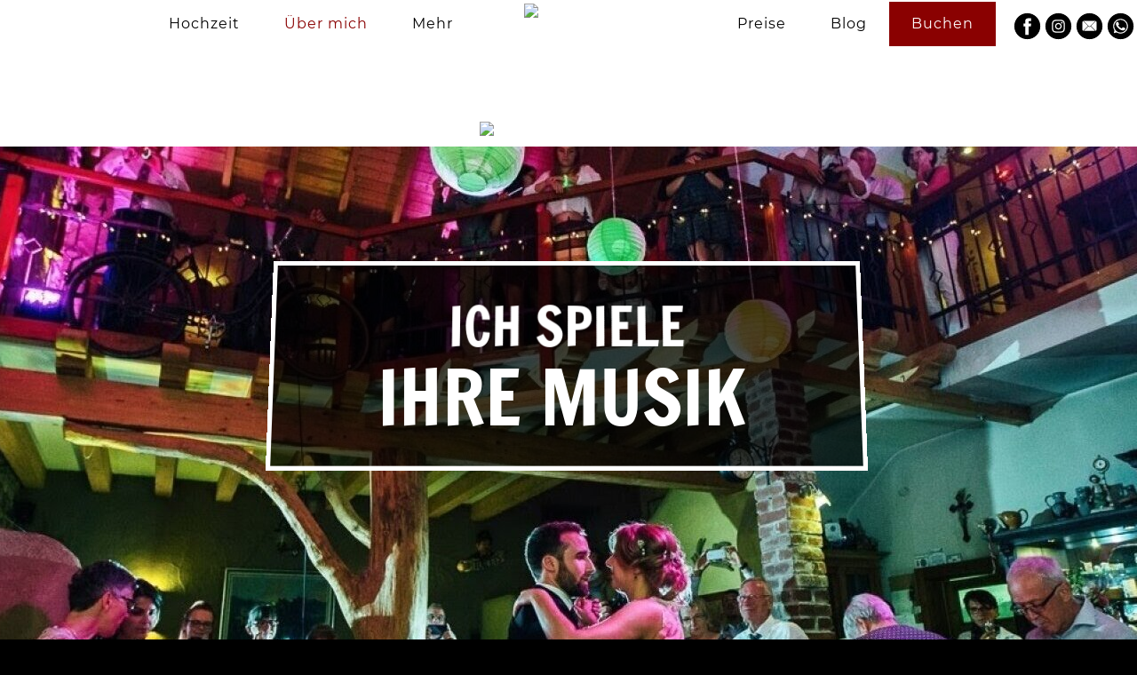

--- FILE ---
content_type: text/html; charset=UTF-8
request_url: https://www.hochzeitsdjsaar.de/4/christian-busche.html
body_size: 13676
content:
<!DOCTYPE html>
<html lang="de" >
<head>
<meta charset="UTF-8" />
<title>Hochzeits-DJ Saarland FAQ | Antworten zu ihren Fragen</title>


<meta name="author" content="Christian Busche">
<meta name="publisher" content="Christian Busche">
<meta name="copyright" content="Christian Busche">
<meta name="twitter:card" content="summary_large_image">
<meta name="description" content="Antworten auf die wichtigsten Fragen zum Hochzeits-DJ im Saarland: Ablauf, Technik, Musikauswahl, Preise und Vorbereitung – verständlich & hilfreich erklärt." />
<meta name="robots" content="index,follow">
<meta property="og:type" content="website" />
<meta property="og:url" content="https://www.hochzeitsdjsaar.de/4/christian-busche.html" />
<meta property="og:title" content="DJ Christian Busche - Premium Discjockey" />
<meta name="twitter:title" content="DJ Christian Busche - Premium Discjockey">
<meta property="og:description" content="Christian Busche ist Ihr DJ für Hochzeiten und Partys im Saarland. Erfahren Sie mehr über meine Laufbahn und meiner Begeisterung zur Musik." />
<meta name="twitter:description" content="Christian Busche ist Ihr DJ für Hochzeiten und Partys im Saarland. Erfahren Sie mehr über meine Laufbahn und meiner Begeisterung zur Musik.">
<meta property="og:image" content="https://media.sim-design.de/160127-868/alben/1/65595.jpg" />
<meta name="twitter:image" content="https://media.sim-design.de/160127-868/alben/1/65595.jpg">
<meta property="og:image:width" content="330" />
<meta property="og:image:height" content="220" />


<meta name="google-site-verification" content="mSVP8_-3aGS0NbH87wDiWqhtAlmyXguKhl9Vz4YSDKM"/><base href="https://www.hochzeitsdjsaar.de/">

<meta name="application-name" content="HochzeitsDJSaar" /><meta name="apple-mobile-web-app-capable" content="yes" /><meta name="apple-mobile-web-app-title" content="HochzeitsDJSaar" /><meta name="msapplication-TileColor" content="#ffffff" /><meta name="theme-color" content="#ffffff" /><meta name="apple-mobile-web-app-status-bar-style" content="#ffffff" /><link rel="apple-touch-icon" sizes="57x57" href="https://www.hochzeitsdjsaar.de/assets/icons/apple-icon-57x57.png" /><link rel="apple-touch-icon" sizes="60x60" href="https://www.hochzeitsdjsaar.de/assets/icons/apple-icon-60x60.png" /><link rel="apple-touch-icon" sizes="72x72" href="https://www.hochzeitsdjsaar.de/assets/icons/apple-icon-72x72.png" /><link rel="apple-touch-icon" sizes="114x114" href="https://www.hochzeitsdjsaar.de/assets/icons/apple-icon-114x114.png" /><link rel="apple-touch-icon" sizes="76x76" href="https://www.hochzeitsdjsaar.de/assets/icons/apple-icon-76x76.png" /><link rel="apple-touch-icon" sizes="120x120" href="https://www.hochzeitsdjsaar.de/assets/icons/apple-icon-120x120.png" /><link rel="apple-touch-icon" sizes="152x152" href="https://www.hochzeitsdjsaar.de/assets/icons/apple-icon-152x152.png" /><link rel="apple-touch-icon" sizes="180x180" href="https://www.hochzeitsdjsaar.de/assets/icons/apple-icon-180x180.png" /><link rel="icon" type="image/png" href="https://www.hochzeitsdjsaar.de/assets/icons/favicon-32x32.png" sizes="32x32" /><link rel="icon" type="image/png" href="https://www.hochzeitsdjsaar.de/assets/icons/android-icon-36x36.png" sizes="36x36" /><link rel="icon" type="image/png" href="https://www.hochzeitsdjsaar.de/assets/icons/android-icon-48x48.png" sizes="48x48" /><link rel="icon" type="image/png" href="https://www.hochzeitsdjsaar.de/assets/icons/android-icon-72x72.png" sizes="72x72" /><link rel="icon" type="image/png" href="https://www.hochzeitsdjsaar.de/assets/icons/android-icon-96x96.png" sizes="96x96" /><link rel="icon" type="image/png" href="https://www.hochzeitsdjsaar.de/assets/icons/android-icon-144x144.png" sizes="144x144" /><link rel="icon" type="image/png" href="https://www.hochzeitsdjsaar.de/assets/icons/android-icon-192x192.png" sizes="192x192" /><link rel="icon" type="image/png" href="https://www.hochzeitsdjsaar.de/assets/icons/favicon-96x96.png" sizes="96x96" /><link rel="icon" type="image/png" href="https://www.hochzeitsdjsaar.de/assets/icons/favicon-16x16.png" sizes="16x16" /><meta name="msapplication-TileImage" content="https://www.hochzeitsdjsaar.de/assets/icons/ms-icon-144x144.png" /><meta name="msapplication-square70x70logo" content="https://www.hochzeitsdjsaar.de/assets/icons/ms-icon-70x70.png" /><meta name="msapplication-square150x150logo" content="https://www.hochzeitsdjsaar.de/assets/icons/ms-icon-150x150.png" /><meta name="msapplication-wide310x150logo" content="https://www.hochzeitsdjsaar.de/assets/icons/ms-icon-310x150.png" /><meta name="msapplication-square310x310logo" content="https://www.hochzeitsdjsaar.de/assets/icons/ms-icon-310x310.png" />
		
<link rel="canonical" href="https://www.hochzeitsdjsaar.de/4/christian-busche.html" />	<link rel="stylesheet" href="css/sim1467.css" type="text/css" />
<script>
var MEDIA_TEST_PFAD = '';
var PAGE_ID = 4;
var SIM_SHOP = '0';
var DOMAIN = "http://www.hochzeitsdjsaar.de/";
var shopNav = 0;
var MAILOWNER = '&#104;&#111;&#99;&#104;&#122;&#101;&#105;&#116;&#115;&#100;&#106;&#115;&#97;&#97;&#114;&#64;&#103;&#109;&#97;&#105;&#108;&#46;&#99;&#111;&#109;';
var SIMsocialLayer = '0';
</script>
<style>			
		@font-face {
		  font-family: 'Montserrat';
		  font-style: normal;
		  font-weight: 400;
		  src: local('montserrat'),local('montserrat Regular'), local('montserrat-Regular'),
		       url('https://font.simdesign.de/montserrat-latin-regular.woff2') format('woff2'),
		       url('https://font.simdesign.de/montserrat-latin-regular.woff') format('woff'),
		       url('https://font.simdesign.de/montserrat-latin-regular.ttf') format('truetype'),
		       url('https://font.simdesign.de/montserrat-latin-regular.svg#Montserrat') format('svg');
		   font-display: swap;
		}
				
		@font-face {
		  font-family: 'Francois One';
		  font-style: normal;
		  font-weight: 400;
		  src: local('francois one'),local('francois one Regular'), local('francoisone-Regular'),
		       url('https://font.simdesign.de/francois-one-latin-regular.woff2') format('woff2'),
		       url('https://font.simdesign.de/francois-one-latin-regular.woff') format('woff'),
		       url('https://font.simdesign.de/francois-one-latin-regular.ttf') format('truetype'),
		       url('https://font.simdesign.de/francois-one-latin-regular.svg#Francois One') format('svg');
		   font-display: swap;
		}
	</style>	<script src="https://kunden.simdesign.de/templates/js/jsFinalv2.js"></script>
<!--<link rel="stylesheet" type="text/css" href="https://kunden.simdesign.de/templates/simtemplate/css/print.css" media="print" />-->
<script>document.addEventListener("touchstart", function(){}, true);</script>
<!--<meta name="viewport" content="width=1176" />-->
<meta name="viewport" content="width=device-width, initial-scale=1, viewport-fit=cover">

<style>
	:root{
		--color-1: #ffffff;
		--color-2: ;
		--color-3: ;
		--color-4: ;
		--color-5: ;
		--color-6: ;
		--color-7: ;
		--color-8: ;
		
		--font-head: Montserrat;
		--font-text: Francois One;
		
		--columnSorterMarginTop:-38px ;
	}
	

body{
	font-family: Verdana, Arial, sans-serif;
	}
.imgDiv img{ min-height: 10px; }
	#doc{
		border-top:1px rgba(255,255,255,0) solid;
		background:none;
		width: 1176px;
	}
</style>
<script>
	document.addEventListener("touchstart", function(){}, true);</script>
	
</head>


<body id="page4" class="bodySp dkpage">

	

<div id="backgroundOverlay"></div>
<div id="backgroundTop">
<div id="HEADERtoolbar" class="boxCenter table">
	</div>
</div>

<header class="siteHeader ">
	    
<div id="SIMlogo" class=" absoluteCenter ">
	<a title="HochzeitsDJSaar" href="https://www.hochzeitsdjsaar.de/" aria-label="HochzeitsDJSaar"><img id="SIMlogoImg" class="img_txt_hover   " src="bilder/k160127-868_b65005.png_w100_h/logo_hochzeitsdjsaar.png" srcset="bilder/k160127-868_b65005.png_w100_h/logo_hochzeitsdjsaar.png 1x, bilder/k160127-868_b65005.png_w200_h/logo_hochzeitsdjsaar.png 2x" alt="Logo von HochzeitsDJSaar" width="100"></a>
</div>
   <div id="sprache">
  </div>
  <style>
#SIMsocialHeader a{
	float: left;
    display: block;
    height: 100%;
}
</style>
<div id="SIMsocialHeader">
 	<a rel="nofollow" href="https://www.facebook.com/Hochzeitsdjsaar.Partydjsaarland/" target="_blank" class="SIMicon_facebook" aria-label="Link zu facebook"><img alt="Link zu facebook" src="https://font.simdesign.de/facebook.svg"></a>
 	<a rel="nofollow" href="https://www.instagram.com/hochzeitsdjsaar/" target="_blank" class="SIMicon_instagram" aria-label="Link zu instagram"><img alt="Link zu instagram" src="https://font.simdesign.de/instagram.svg"></a>
 	<a rel="nofollow" href="mailto:hochzeitsdjsaar@gmail.com" target="_blank" class="SIMicon_email" aria-label="Link zu email"><img alt="Link zu email" src="https://font.simdesign.de/email.svg"></a>
 	<a rel="nofollow" href="https://api.whatsapp.com/send?phone=491783588777&text=Hallo%20HochzeitsDJSaar" target="_blank" class="SIMicon_whatsapp" aria-label="Link zu whatsapp"><img alt="Link zu whatsapp" src="https://font.simdesign.de/whatsapp.svg"></a>
</div>
<script>

jQuery('#SIMsocialHeader img[src$=".svg"]').each(function() {
	var $img = jQuery(this);
    var imgID = $img.attr('id');
    var imgClass = $img.attr('class');
    var imgURL = $img.attr('src');
    var imgAlt = $img.attr('alt');
    var imgW = parseInt(jQuery('#SIMsocialHeader').css('height').replace(/px/));
    jQuery('#SIMsocialHeader a').width(imgW);
    jQuery.get(imgURL, function(data) {
        var $svg = jQuery(data).find('svg');
        if (typeof imgID !== 'undefined') {
            $svg = $svg.attr('id', imgID );
        }
        if (typeof imgClass !== 'undefined') {
            $svg = $svg.attr('class', imgClass+' replaced-svg');
        }
        $svg.attr('role','img');
        $svg.attr('aria-label',imgAlt);
        $svg = $svg.removeAttr('xmlns:a');
        $img.replaceWith($svg);
        $img.show();
    }, 'xml');    
});
</script>
<nav id="mainNav" class="gradient boxCenter " role="navigation" aria-label="Hauptnavigation">
        <ul id="nav" class="boxTextCenter">
            <li id="mainNav1"  style="display:table-cell; vertical-align:middle; visibility:hidden; display:none "> 
       <a href="https://www.hochzeitsdjsaar.de">Start</a>
              </li>
                  <li id="mainNav2"  style="display:table-cell; vertical-align:middle;"> 
      	      <a href="15/hochzeits-dj.html" aria-haspopup="true">Hochzeit</a>
                <ul id="uNav">
                  
          <li class="uNavLi"><a href="40/geburtstags-dj.html" >Geburtstag</a></li>
                  
          <li class="uNavLi"><a href="41/firmenfeier-dj.html" >Firmenevent</a></li>
                  </ul>
              </li>
                  <li id="mainNav3"  class="current" style="display:table-cell; vertical-align:middle;"> 
      	      <a href="4/christian-busche.html" aria-haspopup="true">Über mich</a>
                <ul id="uNav">
                  
          <li class="uNavLi"><a href="5/faq.html" >FAQ</a></li>
                  
          <li class="uNavLi"><a href="49/warum.html" >Warum</a></li>
                  
          <li class="uNavLi"><a href="50/json.html" >Json</a></li>
                  
          <li class="uNavLi"><a href="51/api.html" >API</a></li>
                  </ul>
              </li>
                  <li id="mainNav4"  style="display:table-cell; vertical-align:middle;"> 
      	      <a href="10/mehr.html" aria-haspopup="true">Mehr</a>
                <ul id="uNav">
                  
          <li class="uNavLi"><a href="9/fotos.html" >Fotos</a></li>
                  
          <li class="uNavLi"><a href="16/videos.html" >Videos</a></li>
                  
          <li class="uNavLi"><a href="18/tipps.html" >Tipps</a></li>
                  
          <li class="uNavLi"><a href="17/kundenstimmen.html" >Kundenstimmen</a></li>
                  
          <li class="uNavLi"><a href="45/video-buechlein.html" >Video Büchlein</a></li>
                  </ul>
              </li>
                  <li id="mainNav5"  style="display:table-cell; vertical-align:middle;"> 
      	      <a href="11/preise.html">Preise</a>
              </li>
                  <li id="mainNav6"  style="display:table-cell; vertical-align:middle;"> 
      	      <a href="25/blog.html" aria-haspopup="true">Blog</a>
                <ul id="uNav">
                  
          <li class="uNavLi"><a href="28/linslerhof.html" >Linslerhof</a></li>
                  
          <li class="uNavLi"><a href="29/schloss-saareck.html" >Schloß Saareck</a></li>
                  
          <li class="uNavLi"><a href="30/frischbiers.html" >Frischbier's</a></li>
                  
          <li class="uNavLi"><a href="33/kosten-faktoren.html" >Kosten-Faktoren</a></li>
                  
          <li class="uNavLi"><a href="22/hochzeit-saengerin.html" >Hochzeit-Sängerin</a></li>
                  
          <li class="uNavLi"><a href="46/self-dj.html" >Self-DJ</a></li>
                  
          <li class="uNavLi"><a href="20/branchenbuch.html" >Branchenbuch</a></li>
                  
          <li class="uNavLi"><a href="47/pressemappe.html" >Pressemappe</a></li>
                  
          <li class="uNavLi"><a href="48/schloss-buseck.html" >Schloss Buseck</a></li>
                  </ul>
              </li>
                  <li id="mainNav7"  style="display:table-cell; vertical-align:middle;"> 
      	      <a href="12/buchen.html">Buchen</a>
              </li>
                </ul>
      </nav>
 


 	<div class="floatClear"></div>
 	</header>  <div id="teaser" class="box  ">
  <div id='teaserImage' class="boxCenter">
  <script>
	function showLayerslider(){
		$('#teaserLoader').hide();
		jQuery("#layerslider").layerSlider({
			imgPreload: true,
			lazyLoad: true,
						skin:'borderlesslight3d',
			skinsPath: 'https://kunden.simdesign.de/jQuery/LayerSlider-5.1.0/layerslider/skins/',
									pauseOnHover: false,
			autoPlayVideos: false,
			responsive: true,
			responsiveUnder: 1176,
			layersContainer: 1176			/*cbNext:function() {
				teaserProgressBar(1);
				// Custom code
    		},
    		cbPrev:function() {
				teaserProgressBar(1);
				// Custom code
    		}*/
		});
	 }
</script>  
		<script async src="https://kunden.simdesign.de/jQuery/LayerSlider-5.6.7/layerslider/js/layerslider.js"></script>
    <div id="teaserLoader"><div class="spinner-loader"></div></div>
	    <div id="layerslider" style="height:650px;width: 100%;">
    <!--<div id="layerslider" style="height:100%;width: 100%;">-->
    
    <div class="ls-slide" data-ls="slidedelay: 10000; scrollHorz;">
     	<img src="bilder/k160127-868_b66931.jpg_w1600_h650_y209_q85/dj-hochzeit.jpg" class="ls-bg" title="DJ Hochzeit" alt="DJ Hochzeit" style="margin-left:0px !important">
         
    <div id="headerTextContent_12683" class="teaserButton ls-l-1 img_txt_hover alignCenter " style="top:129px;left:256px; ;background:rgba(0,0,0,0.69);; padding:25px 15px; border-radius:0px; border-width:5px;  width:620px;" data-ls='delayin:1500;vorlage:0;offsetxin:0;offsetxout:-200;durationin:2000;rotatexin:-90;easingin:easeOutElastic;transformoriginin:50% top 0;'><div>ICH SPIELE<br /></div><div><br /></div></div>
 
    <div id="headerTextContent_12684" class="teaserButton ls-l-1 img_txt_hover alignCenter background_none" style="top:215px;left:361px; font-size:85px;;background:none;; border-width:0px;  white-space: nowrap;" data-ls='delayin:500;vorlage:0;offsetxin:0;offsetxout:0;offsetyin:0;offsetyout:0;'>IHRE MUSIK<br /></div>
            </div> 
 

</div>  </div>
  </div>
  
  <div id="doc" class="boxCenter" style="position:relative"><style>
	
#doc{
	z-index: 2;
}
	#doc{
		width:100%;
	}
.size50{
	width:531px;
}
.size1 {
	width:341px;
}
.size12 {
	width:170.5px;
}	
.size11 {
	width:341px;	
}
.size2 {
	width:720px;	
}
.size22 {
	width:720px;	
}
.size3{
	width:100%;
}
.size4{
	width:247px;	
}
.size5{
	width:190px;	
}
.size44{
	width:247px;
}
#content .size1 .imgDiv{
	width:341px;
}
#content .size12 .imgDiv{
	width:170.5px;
}
#content .size11 .imgDiv{
	width:341px;
}
#content .size2 .imgDiv{
	width:720px;
}
#content .size22 .imgDiv{
	width:720px;	
}
#content .size3 .imgDiv{
	width:100%;
}
#content .size4 .imgDiv{
	width:247px;
}
#content .size44 .imgDiv{
	width:247px;
}
#content .size50 .imgDiv{
	width:531px;
}
#content .size5 .imgDiv{
	width:190px;
}

#content.contentNeu{
	z-index: 9;
			width:100%;
	/*text-align: center;*/
	}
.column {
	display:table;
	table-layout: fixed;
	position:relative;
		width:1176px;
	margin-left:auto;
	margin-right:auto;
		/*margin-top:38px;*/
	/*border-top:1px rgba(255,255,255,0) solid;*/
	border-spacing:38px; /* +1 ???? */
	text-align: left;
	
}
.columnSorter{
	position: relative;
}
#content .box{
	display:table-cell;
	position:relative;
	margin:0px;
	vertical-align:top;
	box-sizing: border-box;
	}
#content .imgDiv:not(.contentImg){
	overflow:hidden;
}
#imageSlider{
	position:absolute;
	bottom:10px;
	z-index:9999;
	width:30%;
}

.clearfix:after {
	content: ".";
	display: block;
	clear: both;
	visibility: hidden;
	line-height: 0;
	height: 0;
}
 
.clearfix {
	display: inline-block;
}
 
html[xmlns] .clearfix {
	display: block;
}
 
* html .clearfix {
	height: 1%;
}
.sortBox{
	/*float:left;*/
	padding:19px;
	padding-bottom:0px;
	padding-top:0px;
	float:left;
	/*overflow:hidden;*/
}
#content .box.emptyBox_{
	background:none;
	height:100px;
	border-color: rgba(0,0,0,0);
	box-shadow: none;
}
.boxActive{
	opacity:0.25;
}
.noPaddingLeft{
	padding-left:0px;
	padding-right:38px;
	float:left;
}
.noPadding{
	padding-left:0px;
	padding-right:0px;
	float:left;
}
.noPaddingRight{
	padding-right:0px;
	float:right;
}
.marginAuto{
	position:relative;
	margin:auto;
}
.marginRight, .marginLeft{
	padding-left:0px;
	padding-right:0px;
	
}
.colHandle{
	position:absolute;
	right:calc(100%/2 + 588px);
	height:60px;
	width:30px;
	color:rgba(0,0,0,0.25);
	z-index:9999999;
	display:none;
}
.columnSorter:hover > .colHandle{
	display:block;
}
.colHandle:hover{
	color:rgba(0,0,0,1)
}

.column:hover > .colHandleDel{
	display:block;
}
.ui-state-highlight { height: 1.5em; line-height: 1.2em; }

.columnHighlight{
		-webkit-box-shadow: 0px 0px 5px 3px rgba(56,117,215, .15);-moz-box-shadow: 0px 0px 5px 3px rgba(56,117,215, .15);box-shadow: 0px 0px 5px 3px rgba(56,117,215, .15);
}
#contentSidebar{
box-sizing: border-box;
	/*padding-top: 38px;*/
	padding-left: 0px;
	padding-right: 0px;
	width: 300px;
}
#contentSidebar.floatLeft{
	margin-left: 38px;
}
#contentSidebar.floatRight{
	margin-right: 38px;
}
#contentSidebar .box{
	/*margin-top: 0px;
	margin-left: 0px;
	margin-right: 0px;*/
	/*margin-bottom: px;*/
}
#content.floatRight{
	margin-right: 0px;
}
#parallaxWebsiteLayer{
	position: absolute;
	top:0px;
	left: 0px;
	width:1176px;
	left: 50%;
	margin-left: -588px;
	z-index: 990;
}

.SIMcolumnHero{
	position: absolute;
	height: 100%;
	width: 50%;
	top: 0px;
	display: none;
}
.SIMcolumnHero2{
	right:0px;
}
.SIMcolumnVideoMedia{
	min-height: 100% !important;
	min-width: 100% !important;
	width: auto !important;
    position: absolute;
    top: 50%;
    left: 50%;
    -webkit-transform: translate(-50%,-50%);
    -ms-transform: translate(-50%,-50%);
    transform: translate(-50%,-50%);
}
</style>
<div id="content" class="noToolbarbox contentNeu ">

<div id="info"></div>
	<div id="SIMcolumn_72505" class="columnSorter">
	
					<div id="SIMcolumnHero172505" data-id="SIMcolumnHero172505" class="SIMcolumnHero SIMcolumnHero1"></div>
		
				<div id="SIMcolumnHero272505" data-id="SIMcolumnHero272505" class="SIMcolumnHero SIMcolumnHero2"></div>
			
	<div class="column" data-options='{"wrapperId":"72505","wrapperHeight":"0"}'>
    <section data-row="" data-col="" data-sizex="" id="SIMtxtBoxtext_147244" data-sizey="" class="box  SIMmodul size3  size3">
        <header style="position:relative">
        
                
            	        <h1 id="headline_147244" class="headline2 img_txt_hover SIMhead alignCenter fontTypeStandard fontSize3">
          Über mich - DJ Christian Busche        </h1>
                    </header>
    	</section>

	   
    </div>
    
    
  </div>
	<div id="SIMcolumn_72506" class="columnSorter">
	
					<div id="SIMcolumnHero172506" data-id="SIMcolumnHero172506" class="SIMcolumnHero SIMcolumnHero1"></div>
		
				<div id="SIMcolumnHero272506" data-id="SIMcolumnHero272506" class="SIMcolumnHero SIMcolumnHero2"></div>
			
	<div class="column" data-options='{"wrapperId":"72506","wrapperHeight":"0"}'>
    <div data-row="" data-col="" data-sizex="" id="SIMtxtBoxtext_147245" data-sizey="" class="box  SIMmodul size50  size50 verticalAligntop">
    		<div id="contentImg_147245" class="imgDiv" style="position:relative; overflow:hidden; margin-top:0px;"><img loading="lazy" src="bilder/k160127-868_b106432.jpg_w531_h1218_x572_q85_s0.2/chris-ich-portrait.jpg" srcset="bilder/k160127-868_b106432.jpg_w531_h1218_x572_q85_s0.2/chris-ich-portrait.jpg 1x, bilder/k160127-868_b106432.jpg_w1062_h2436_x1144_q85_s0.2/chris-ich-portrait.jpg 2x"  width='531' height='1218' style="margin:0;" title="Chris_ich_Portrait" alt="Portraitbild DJ Christian Busche" class=" "></div>
	</div>

	<div data-row="" data-col="" data-sizex="" data-sizey="" id="SIMtxtBoxtext_147246" class="box  SIMtxtBox size50 ">
	      <div class="article alignLeft fontTypeStandard fontSize2 textColumn1">
	  <p><strong>Christian Busche, staatl. gepr. Techniker und DJ.</strong></p><p><strong>Als professioneller Hochzeits- und Event-DJ im Saarland begleite ich seit vielen Jahren Hochzeiten, Firmenfeiern und exklusive Events.</strong></p><p><strong>Mit meiner umfangreichen Erfahrung im Bereich Events und Marketing sorge ich dafür, dass Ihre Feier unvergesslich wird. Musik ist nicht nur mein Beruf, sondern meine Leidenschaft. Ich verstehe es, die richtige Atmosphäre zu schaffen und die Emotionen der Gäste durch gezielte Musikauswahl zu wecken.</strong></p><p><strong>Dabei lege ich großen Wert auf eine individuelle Planung, persönliche Beratung und einen reibungslosen Ablauf Ihrer Veranstaltung.</strong></p><p><strong>Mein Herz schlägt ebenso für Licht und wundervolles Ambiente.</strong></p><p><strong>Professionelle Lichttechnik und stimmungsvolle Beleuchtung sind für mich ein wesentlicher Bestandteil jeder gelungenen Feier.</strong></p><p><strong>Zusätzlich biete ich Ihnen die größte Auswahl an Fotoboxen im Saarland an, um Ihre Feier noch unvergesslicher zu machen.</strong></p><p><strong>So entstehen emotionale Erinnerungen, die Ihre Gäste noch lange begleiten.</strong></p><ul><li>Als erfahrener Oberklasse-DJ stehe ich für Qualität, Zuverlässigkeit und ein hohes Maß an Professionalität.</li><li><strong start="1708" end="1854">Ich unterstütze Sie nicht nur musikalisch, sondern auch mit wertvollen Tipps zur Planung, zum Ablauf und zur optimalen Gestaltung Ihrer Feier.</strong></li><li>Hochwertige Technik, dezentes Auftreten und stilvolles Ambiente stehen bei mir im Fokus.</li><li>Mein Anspruch ist es, Ihnen Dienstleistungen zu bieten, die echten Mehrwert schaffen – musikalisch, technisch und organisatorisch.</li></ul>      </div>
      <!-- NachrichtenBtn -->
      <!-- NachrichtenBtn ENDE -->
            
            
      	
      <div class="floatClear"></div>
                          </div>
	   
    </div>
    
    
  </div>
	<div id="SIMcolumn_72513" class="columnSorter">
	
					<div id="SIMcolumnHero172513" data-id="SIMcolumnHero172513" class="SIMcolumnHero SIMcolumnHero1"></div>
		
				<div id="SIMcolumnHero272513" data-id="SIMcolumnHero272513" class="SIMcolumnHero SIMcolumnHero2"></div>
			
	<div class="column" data-options='{"wrapperId":"72513","wrapperHeight":"0"}'>
    <div data-row="" data-col="" data-sizex="" data-sizey="" id="SIMtxtBoxtext_147256" class="box boxType2 SIMmodul size3 ">
	<div class="overflowBox">
	
    <hr id="SIMdivider_147256" class="SIMdivider divider3" />
</div>
</div>
	   
    </div>
    
    
  </div>
	<div id="SIMcolumn_74173" class="columnSorter">
	
					<div id="SIMcolumnHero174173" data-id="SIMcolumnHero174173" class="SIMcolumnHero SIMcolumnHero1"></div>
		
				<div id="SIMcolumnHero274173" data-id="SIMcolumnHero274173" class="SIMcolumnHero SIMcolumnHero2"></div>
			
	<div class="column" data-options='{"wrapperId":"74173","wrapperHeight":"0"}'>
    <article data-row="" data-col="" data-sizex="" data-sizey="" id="SIMtxtBoxtext_150651" class="box boxType10 SIMtxtBox size1 ">
	    <header>
    	
    	    	
    	    	
    	
                      <h2 id="headline_150651" class="alignLeft fontTypeStandard fontSize3 headline2 SIMhead">
          Lebe Musik !<br /><br />        </h2>
            </header>
          <div class="article alignLeft fontTypeStandard fontSize2 textColumn">
	  Musik ist ein Lebensgefühl.<br />Sie drückt Gefühle aus.<br />Musik identifiziert uns als<br />Menschen mit Persönlichkeit.<br />Musik spielt immer eine zentrale Rolle.<br />      </div>
      <!-- NachrichtenBtn -->
      <!-- NachrichtenBtn ENDE -->
            
            
      	
      <div class="floatClear"></div>
                          </article>
	<article data-row="" data-col="" data-sizex="" data-sizey="" id="SIMtxtBoxtext_150652" class="box boxType10 SIMtxtBox size1 ">
	    <header>
    	
    	    	
    	    	
    	
                      <h2 id="headline_150652" class="alignLeft fontTypeStandard fontSize3 headline2 SIMhead">
          Geschmäcker sind verschieden !        </h2>
            </header>
          <div class="article alignLeft fontTypeStandard fontSize2 textColumn">
	  Dennoch findet sich für Jeden die passende Musik. Ich sehe meine Aufgabe darin den richtigen Musikstil für die Persönlichkeiten auf Ihrer Feier zu finden und diese musikalisch zu verbinden.      </div>
      <!-- NachrichtenBtn -->
      <!-- NachrichtenBtn ENDE -->
            
            
      	
      <div class="floatClear"></div>
                          </article>
	<article data-row="" data-col="" data-sizex="" data-sizey="" id="SIMtxtBoxtext_150654" class="box boxType10 SIMtxtBox size1 ">
	    <header>
    	
    	    	
    	    	
    	
                      <h2 id="headline_150654" class="alignLeft fontTypeStandard fontSize3 headline2 SIMhead">
          Musik weckt Emotionen !<br />        </h2>
            </header>
          <div class="article alignLeft fontTypeStandard fontSize2 textColumn">
	  <p>Sie reisst mit - erzeugt Stimmungen.<br />Sie untermalt oder erzeugt Botschaften. Musik lenkt und baut Spannungsbögen auf.<br />Richtig eingesetzt bringt sie<br />Dynamik und Stimmung.<br />Genau darin liegt meine Stärke als DJ: Musik gezielt einzusetzen, um besondere Momente zu schaffen.<br />Darin sehe ich meine Aufgabe.<br /></p>      </div>
      <!-- NachrichtenBtn -->
      <!-- NachrichtenBtn ENDE -->
            
            
      	
      <div class="floatClear"></div>
                          </article>
	   
    </div>
    
    
  </div>
	<div id="SIMcolumn_74205" class="columnSorter">
	
					<div id="SIMcolumnHero174205" data-id="SIMcolumnHero174205" class="SIMcolumnHero SIMcolumnHero1"></div>
		
				<div id="SIMcolumnHero274205" data-id="SIMcolumnHero274205" class="SIMcolumnHero SIMcolumnHero2"></div>
			
	<div class="column" data-options='{"wrapperId":"74205","wrapperHeight":"0"}'>
    <div data-row="" data-col="" data-sizex="" id="SIMtxtBoxtext_150719" data-sizey="" class="box  SIMmodul size3  size3 verticalAligntop">
    		<div id="contentImg_150719" class="imgDiv" style="position:relative; overflow:hidden; margin-top:0px;"><img loading="lazy" src="bilder/k160127-868_b66937.jpg_w1100_h825_x0_q85_s0.2/party-saarland.jpg" srcset="bilder/k160127-868_b66937.jpg_w1100_h825_x0_q85_s0.2/party-saarland.jpg 1x, bilder/k160127-868_b66937.jpg_w2200_h1650_x0_q85_s0.2/party-saarland.jpg 2x"  width='1100' height='825' style="margin:0;" title="Party Saarland" alt="Beispielbild DJ Party Saarland Linslerhof" class=" "></div>
	</div>

	   
    </div>
    
    
  </div>
	<div id="SIMcolumn_72626" class="columnSorter">
	
					<div id="SIMcolumnHero172626" data-id="SIMcolumnHero172626" class="SIMcolumnHero SIMcolumnHero1"></div>
		
				<div id="SIMcolumnHero272626" data-id="SIMcolumnHero272626" class="SIMcolumnHero SIMcolumnHero2"></div>
			
	<div class="column" data-options='{"wrapperId":"72626","wrapperHeight":"0"}'>
    <div data-row="" data-col="" data-sizex="" data-sizey="" id="SIMtxtBoxtext_147455" class="box boxType2 SIMmodul size3 ">
	<div class="overflowBox">
	
    <hr id="SIMdivider_147455" class="SIMdivider divider3" />
</div>
</div>
	   
    </div>
    
    
  </div>
	<div id="SIMcolumn_74175" class="columnSorter">
	
					<div id="SIMcolumnHero174175" data-id="SIMcolumnHero174175" class="SIMcolumnHero SIMcolumnHero1"></div>
		
				<div id="SIMcolumnHero274175" data-id="SIMcolumnHero274175" class="SIMcolumnHero SIMcolumnHero2"></div>
			
	<div class="column" data-options='{"wrapperId":"74175","wrapperHeight":"0"}'>
    <article data-row="" data-col="" data-sizex="" data-sizey="" id="SIMtxtBoxtext_150656" class="box boxType10 SIMtxtBox size1 ">
	    <header>
    	
    	    	
    	    	
    	
                      <h2 id="headline_150656" class="alignLeft fontTypeStandard fontSize3 headline2 SIMhead">
          Licht ist Leben<br /><br />        </h2>
            </header>
          <div class="article alignLeft fontTypeStandard fontSize2 textColumn">
	  Licht lässt wachsen.<br /><p>Licht ist Wärme. Licht bestimmt unsere biologische Uhr.<br />Auch auf Veranstaltungen beeinflusst Licht maßgeblich das Wohlbefinden und die Wahrnehmung der Gäste.</p><br />      </div>
      <!-- NachrichtenBtn -->
      <!-- NachrichtenBtn ENDE -->
            
            
      	
      <div class="floatClear"></div>
                          </article>
	<article data-row="" data-col="" data-sizex="" data-sizey="" id="SIMtxtBoxtext_150657" class="box boxType10 SIMtxtBox size1 ">
	    <header>
    	
    	    	
    	    	
    	
                      <h2 id="headline_150657" class="alignLeft fontTypeStandard fontSize3 headline2 SIMhead">
          Lebensqualität durch Licht<br />        </h2>
            </header>
          <div class="article alignLeft fontTypeStandard fontSize2 textColumn">
	  <p>Dynamisches Licht gibt unseren Körpern entscheidende Impulse. Eine ansprechende Beleuchtung an Ihrer Feier ist ein Plus an derer Qualität.<br />Mit moderner Lichttechnik setze ich gezielt Akzente und unterstreiche die Stimmung Ihrer Veranstaltung.</p>      </div>
      <!-- NachrichtenBtn -->
      <!-- NachrichtenBtn ENDE -->
            
            
      	
      <div class="floatClear"></div>
                          </article>
	<article data-row="" data-col="" data-sizex="" data-sizey="" id="SIMtxtBoxtext_150658" class="box boxType10 SIMtxtBox size1 ">
	    <header>
    	
    	    	
    	    	
    	
                      <h2 id="headline_150658" class="alignLeft fontTypeStandard fontSize3 headline2 SIMhead">
          Licht und positive Wirkung        </h2>
            </header>
          <div class="article alignLeft fontTypeStandard fontSize2 textColumn1">
	  <p>Licht wirkt auf den Körper.<br />Im gesamten Raum schaffe ich eine Atmosphäre, die Einfluss auf die Wahrnehmung der Gäste nimmt - und diese in der Verbindung mit der Musik nochmals verstärkt.<br />So entsteht ein harmonisches Zusammenspiel aus Klang, Licht und Emotion.</p>      </div>
      <!-- NachrichtenBtn -->
      <!-- NachrichtenBtn ENDE -->
            
            
      	
      <div class="floatClear"></div>
                          </article>
	   
    </div>
    
    
  </div>
	<div id="SIMcolumn_72511" class="columnSorter">
	
					<div id="SIMcolumnHero172511" data-id="SIMcolumnHero172511" class="SIMcolumnHero SIMcolumnHero1"></div>
		
				<div id="SIMcolumnHero272511" data-id="SIMcolumnHero272511" class="SIMcolumnHero SIMcolumnHero2"></div>
			
	<div class="column" data-options='{"wrapperId":"72511","wrapperHeight":"0"}'>
    <article data-row="" data-col="" data-sizex="" data-sizey="" id="SIMtxtBoxtext_147253" class="box  SIMtxtBox size50 ">
	    <header>
    	
    	    	
    	    	
    	
                      <h2 id="headline_147253" class="alignLeft fontTypeStandard fontSize3 headline2 SIMhead">
          DJ Christian Busche: Spezialist für Hochzeiten<br />        </h2>
            </header>
          <div class="article alignLeft fontTypeStandard fontSize2 textColumn">
	  <p>Als DJ ist es meine Leidenschaft, Hochzeiten zu einem unvergesslichen Erlebnis zu machen.</p><p>Als spezialisierter Hochzeits-DJ im Saarland begleite ich Brautpaare vom ersten Kennenlernen bis zur ausgelassenen Party am Abend.</p><p>Das musikalische Programm richtet sich nach Ihren Wünschen sowie an den Gästen des Abends.</p><p><br /></p><p>Im Vergleich zu Club-DJs verfüge ich über ein breites Spektrum an Musikkenntnissen, das von den 60er-Jahren bis zu den aktuellen Dance-Charts reicht.</p><p>So kann ich flexibel auf unterschiedliche Altersgruppen und Stimmungen reagieren.</p><p><br /></p><p>Die wichtigste Qualität eines Hochzeits-DJ ist „das Lesen“ des Publikums sowie die Interaktion mit den tanzenden Gästen. Ich achte darauf, welche Musik die Gäste begeistert und passe mein Set entsprechend an.</p><p>Dadurch entsteht eine lebendige Tanzfläche und eine ausgelassene Stimmung bis in die Nacht.</p><p><br /></p><p>Wenn Sie Ihr Brautkleid, die Hochzeitstorte und andere wichtige Details den besten Profis anvertrauen, sollten Sie auch die Musik in die Hände eines erfahrenen DJs legen.</p><p>Denn die Musik entscheidet maßgeblich über Emotionen, Erinnerungen und den Gesamteindruck Ihrer Hochzeit.</p><p><br /></p><p>* Hinweis: Ich konzentriere mich auf Musik, die die Stimmung hebt und für gute Laune sorgt, daher spiele ich keinen aggressiven Hip-Hop oder „Fremdschäm“-Deutsch-Rap</p>      </div>
      <!-- NachrichtenBtn -->
      <!-- NachrichtenBtn ENDE -->
            
            
      	
      <div class="floatClear"></div>
                          </article>
	<div data-row="" data-col="" data-sizex="" id="SIMtxtBoxtext_147254" data-sizey="" class="box  SIMmodul size50  size50 verticalAligntop">
    		<div id="contentImg_147254" class="imgDiv" style="position:relative; overflow:hidden; margin-top:0px;"><img loading="lazy" src="bilder/k160127-868_b65596.png_w531_h1154_x250_q85_s0.2/hochzeit-saarland.png" srcset="bilder/k160127-868_b65596.png_w531_h1154_x250_q85_s0.2/hochzeit-saarland.png 1x, bilder/k160127-868_b65596.png_w1062_h2308_x500_q85_s0.2/hochzeit-saarland.png 2x"  width='531' height='1154' style="margin:0;" title="Hochzeit Saarland" alt="Paar beim Hochzeitstanz Saarland" class=" "></div>
	</div>

	   
    </div>
    
    
  </div>
	<div id="SIMcolumn_225371" class="columnSorter">
	
					<div id="SIMcolumnHero1225371" data-id="SIMcolumnHero1225371" class="SIMcolumnHero SIMcolumnHero1"></div>
		
				<div id="SIMcolumnHero2225371" data-id="SIMcolumnHero2225371" class="SIMcolumnHero SIMcolumnHero2"></div>
			
	<div class="column" data-options='{"wrapperId":"225371","wrapperHeight":"0"}'>
    <div data-row="" data-col="" data-sizex="" data-sizey="" id="SIMtxtBoxtext_382697" class="box  SIMtxtBox size3 ">
	      <div class="article alignLeft fontTypeStandard fontSize2 textColumn1">
	  <font color="#efd800"><a href="5/faq.html" target="_self">Antworten auf die wichtigsten Fragen zum Hochzeits-DJ im Saarland</a>&nbsp;- hier klicken !</font>      </div>
      <!-- NachrichtenBtn -->
      <!-- NachrichtenBtn ENDE -->
            
            
      	
      <div class="floatClear"></div>
                          </div>
	   
    </div>
    
    
  </div>
	<div id="SIMcolumn_76024" class="columnSorter">
	
					<div id="SIMcolumnHero176024" data-id="SIMcolumnHero176024" class="SIMcolumnHero SIMcolumnHero1"></div>
		
				<div id="SIMcolumnHero276024" data-id="SIMcolumnHero276024" class="SIMcolumnHero SIMcolumnHero2"></div>
			
	<div class="column" data-options='{"wrapperId":"76024","wrapperHeight":"0"}'>
    <article data-row="" data-col="" data-sizex="" data-sizey="" id="SIMtxtBoxtext_153856" class="box  SIMtxtBox size3 ">
	    <header>
    	
    	    	
    	    	
    	
                      <h2 id="headline_153856" class="alignLeft fontTypeStandard fontSize3 headline2 SIMhead">
          Kunden - Meinungen<br />        </h2>
            </header>
          <a href="http://business.google.com/reviews/l/10109799864936594595" target="_blank"><div id="contentImg_153856" class="contentImg borderImg imgDiv showBorderImg floatLeft" style="width:auto"><img loading="lazy" class="" style="width:628px;" width="628" src="bilder/k160127-868_b68547.jpg_w628_q85_s0.5/1086-kopie.jpg" srcset="bilder/k160127-868_b68547.jpg_w628_q85_s0.5/1086-kopie.jpg 1x, bilder/k160127-868_b68547.jpg_w1256_q85_s0.5/1086-kopie.jpg 2x" title="1086_Kopie" alt="Kundenmeinungen Rezensionen"></div></a><div class="article alignLeft fontTypeStandard fontSize2 textColumn1">
	  Was sagen meine Kunden - <a href="https://business.google.com/reviews/l/10109799864936594595" target="_blank" title="hier">hier</a> oder auf Bild<br />klicken!      </div>
      <!-- NachrichtenBtn -->
      <!-- NachrichtenBtn ENDE -->
            
            
      	
      <div class="floatClear"></div>
                          </article>
	   
    </div>
    
    
  </div>
	<div id="SIMcolumn_72512" class="columnSorter wrapperType8">
	
					<div id="SIMcolumnHero172512" data-id="SIMcolumnHero172512" class="SIMcolumnHero SIMcolumnHero1"></div>
		
				<div id="SIMcolumnHero272512" data-id="SIMcolumnHero272512" class="SIMcolumnHero SIMcolumnHero2"></div>
			
	<div class="column" data-options='{"wrapperId":"72512","wrapperHeight":"0"}'>
    <article data-row="" data-col="" data-sizex="" data-sizey="" id="SIMtxtBoxtext_147255" class="box boxType2 SIMtxtBox size3 ">
	    <header>
    	
    	    	
    	    	
    	
                      <h2 id="headline_147255" class="alignCenter fontTypeStandard fontSize3 headline2 SIMhead">
          Seit vielen Jahren der Profi-Dienstleister<br />bei Musik für Hochzeiten und hochwertige Feiern<br />im Saarland.<br />        </h2>
            </header>
          <div class="article alignCenter fontTypeStandard fontSize2 textColumn">
	  <p> <em>&nbsp;"Last night a DJ saved my life"</em></p><p><a href="12/dj-buchen.html" class='button' target="_self" title="DJ buchen">DJ buchen</a><em><br /></em></p>      </div>
      <!-- NachrichtenBtn -->
      <!-- NachrichtenBtn ENDE -->
            
            
      	
      <div class="floatClear"></div>
                          </article>
	   
    </div>
    
    
  </div>
</div>
  
 
  
  <div class="floatClear"></div>
</div><style>
/*#siteFooter{
	width:100%;
	box-sizing: border-box;
}*/
#siteFooter .boxCenter{
	overflow:hidden;
	position: relative;
	margin-left:auto;
	margin-right:auto;
	width:1100px;
}
#siteCopyright .boxCenter{
	/*width:1100px;*/
}
#siteFooter .footerTable{
	position:relative;
	display:table;
	width:100%;
	/*table-layout: fixed;*/
}
#siteFooter .footerTable .box{
	display:table-cell;
	position:relative;
	margin:0px;
	overflow:hidden;
	vertical-align:top;
	background:none;
	border:none;
	box-sizing:border-box;
	width:33.33%;
}
#siteFooter .footerTable .box.size1{
	width: 33.33%;
}
#siteFooter .footerTable .box.size2{
	width: 75%;
}
#siteFooter .footerTable .box.size3{
	width: 100%;
}
#siteFooter .footerTable .box.size4{
	width: 25%;
}
#siteFooter .footerTable .box.size50{
	width: 50%;
}


</style>
<footer id="siteFooter" class="boxCenter ">
    <div class="boxCenter">     <div class="footerTable">
          
      
           
    <div data-row="" data-col="" data-sizex="" data-sizey="" id="SIMtxtBoxtext_245791" class="box  SIMtxtBox size1 ">
	      <div class="article alignLeft fontTypeStandard fontSize2 textColumn1">
	  In diesen Regionen lege ich auch auf:<br /><br /><a href="42/dj-luxemburg.html" target="_self">DJ Luxemburg</a><br /><a href="43/hochzeits-dj-trier.html" target="_self">DJ Trier</a><br /><a href="44/hochzeit-dj-kaiserslautern.html" target="_self">DJ Kaiserslautern</a><br />      </div>
      <!-- NachrichtenBtn -->
      <!-- NachrichtenBtn ENDE -->
            
            
      	
      <div class="floatClear"></div>
                          </div>
     
      
           
    <div data-row="" data-col="" data-sizex="" id="SIMtxtBoxtext_245792" data-sizey="" class="box  SIMmodul size1  size1 verticalAligntop">
    		<div id="contentImg_245792" class="imgDiv imgDivNoAutoSize" style="position:relative; overflow:hidden; margin-top:0px;"><img loading="lazy" src="bilder/k160127-868_b67766.jpg_w367_q85_s0.2/experte-seit1988.jpg" srcset="bilder/k160127-868_b67766.jpg_w367_q85_s0.2/experte-seit1988.jpg 1x, bilder/k160127-868_b67766.jpg_w550.5_q85_s0.2/experte-seit1988.jpg 2x"  width='367'  style="margin:0;" title="Experte_seit1988" alt="Hochzeitsdjsaar erfahrener Experte DJ Hochzeit" class=" "></div>
	</div>

     
      
           
    <article data-row="" data-col="" data-sizex="" data-sizey="" id="SIMtxtBoxtext_245793" class="box  SIMtxtBox size1 ">
	    <header>
    	
    	    	
    	    	
    	
                      <h2 id="headline_245793" class="alignRight fontTypeStandard fontSize3 headline2 SIMhead">
          Kontakt        </h2>
            </header>
          <div class="article alignRight fontTypeStandard fontSize2 textColumn1">
	  Christian Busche<br />Telefon: <a href="tel:01783588777" target="_self">0178 35 88 77 7</a><br />E-Mail: <a href="mailto:info@hochzeitsdjsaar.de" target="_self">info@hochzeitsdjsaar.de</a><br />      </div>
      <!-- NachrichtenBtn -->
      <!-- NachrichtenBtn ENDE -->
            
            
      	
      <div class="floatClear"></div>
                          </article>
  
	</div>
	</div></footer>
<div id="siteCopyright" class="boxCenter ">
<div class="boxCenter">	<p class="SIMtxt floatLeft">
      Copyright 2026 © HochzeitsDJSaar  
      &nbsp;&bull;&nbsp; powered by DJ-Baukasten.de	  
    </p>
     <p class="SIMtxt alignRight floatRight">
	     	     	              	<a href="13/datenschutz.html">Datenschutz</a>
            	 &nbsp;&bull;&nbsp; <a href="14/impressum.html">Impressum</a>
          </p>
	<div class="floatClear"></div>
</div>
</div>

<div id="backgroundBottom"><div id="FOOTERtoolbar"></div></div>
<script>
	
</script>
<style>
#SIMmsgBtn{
	position: fixed;
	right: 10px;
	bottom: 10px;
	z-index: 99;
	opacity: 0;
	display: block;
	cursor: pointer;
	-webkit-animation-name: msgBtn; /* Safari 4.0 - 8.0 */
  -webkit-animation-duration: 2s; /* Safari 4.0 - 8.0 */
  animation-name: msgBtn;
  animation-duration: 2s;
  animation-delay: 5s;
  animation-fill-mode: forwards;
}

@keyframes msgBtn {
  0% {right: -50px;; opacity: 0}
  80% {right: -50px;; opacity: 0}
  100% {right: 10px; opacity: 1}
}
#SIMmsgBtnC2A{
	content: '';

position: absolute;

background: white;

border-bottom: 1px solid #e2e2e2;

border-right: 1px solid #e2e2e2;

right: -5px;

top: 50%;

margin-top: -4px;

width: 8px;

height: 8px;

z-index: 1;

-ms-transform: rotate(-45deg);

-webkit-transform: rotate(-45deg);

-moz-transform: rotate(-45deg);

-o-transform: rotate(-45deg);

transform: rotate(-45deg);
}

.SIMmsgBtnC2Acontent{
padding: 5px 10px 5px 10px;

line-height: 18px;

max-height: 34px;

max-width: 135px;

overflow: hidden;

word-wrap: break-word;

font-family: Arial, Helvetica Neue, Helvetica, sans-serif;

font-size: 14px;
}

.SIMmsgBtn:before{
width: 50px;
height: 50px;
margin: 10px;

    margin-bottom: 10px;

margin-bottom: 20px;

padding: 0;

border: 0;

position: relative;

bottom: 3px;

text-align: center;
}

.msg_popup{
	display: none;
}

.msg_popup {
    position: fixed;
    width: 300px;
    bottom: 80px;    right: 10px;
    margin-bottom: 20px;
    z-index: 999;
    
}
.msg_popup_header {
    padding: 20px;
    background: #26C281;
    border-top-right-radius: 8px;
    border-top-left-radius: 8px;
    color: #fff;
    text-align: center;
    font-size: 14px;
    line-height: 120%;
    -webkit-box-shadow: 0 4px 8px 1px rgba(43,43,43,.15);
    -moz-box-shadow: 0 4px 8px 1px rgba(43,43,43,.15);
    -o-box-shadow: 0 4px 8px 1px rgba(43,43,43,.15);
    -ms-box-shadow: 0 4px 8px 1px rgba(43,43,43,.15);
    box-shadow: 0 4px 8px 1px rgba(43,43,43,.15);
}
.msg_popup_close {
    position: absolute;
    top: 2px;
    right: 8px;
    cursor: pointer;
    opacity: .8;
    color: #fff;
    font-size: 18px;
}
.msg_popup_close2 {
    position: absolute;
    top: 2px;
    right: 15px;
    cursor: pointer;
    opacity: .8;
    color: #fff;
    font-size: 18px;
}
.msg_popup_person_container {
    max-height: 470px;
    overflow-y: scroll;
    background: #fff;
    padding: 20px;
    border-bottom-right-radius: 8px;
    border-bottom-left-radius: 8px;
    -webkit-box-shadow: 0 4px 8px 1px rgba(43,43,43,.15);
    -moz-box-shadow: 0 4px 8px 1px rgba(43,43,43,.15);
    -o-box-shadow: 0 4px 8px 1px rgba(43,43,43,.15);
    -ms-box-shadow: 0 4px 8px 1px rgba(43,43,43,.15);
    box-shadow: 0 4px 8px 1px rgba(43,43,43,.15);
}
.msg_popup_person {
    background: #f5f7f9;
    padding: 10px;
    text-align: left;
    margin-bottom: 10px;
    cursor: pointer;
}
.msg_popup_person:hover {
    -webkit-box-shadow: 0 1px 2px rgba(43,43,43,.15);
    -moz-box-shadow: 0 1px 2px rgba(43,43,43,.15);
    -o-box-shadow: 0 1px 2px rgba(43,43,43,.15);
    -ms-box-shadow: 0 1px 2px rgba(43,43,43,.15);
    box-shadow: 0 1px 2px rgba(43,43,43,.15);
}
.msg_popup_person_img {
    overflow: hidden;
    display: table-cell;
    vertical-align: middle;
}
.msg_popup_person_img img {
    display: block;
    width: 60px;
    height: 60px;
}
.msg_popup_person_content {
    padding-left: 15px;
    display: table-cell;
    vertical-align: middle;
}
.msg_popup_person_name {
    font-size: 14px;
    color: #383838;
    font-weight: bold;
}
.msg_popup_person_description {
    font-size: 11px;
    line-height: 18px;
    color: #8c8c8c;
}
.msg_popup_person_status {
    font-size: 10px;
    vertical-align: middle;
    color: #fff;
    background: #26C281;
    border-radius: 5px;
    display: inline-block;
    padding: 1px 5px;
}
.msg_popup_person_container a,.msg_popup_person_container a:visited,.msg_popup_person_container a:hover{
	text-decoration: none;
	color: inherit;
}
.SIMmsgBtnPerson a,.SIMmsgBtnPerson a:visited,.SIMmsgBtnPerson a:hover{
	text-decoration: none;
	color: inherit;
}
.msg_popup_avatar {
    overflow: hidden;
    position: absolute;
        left: -70px;
        bottom: -4px;
}
.msg_popup_avatar img {
    border-radius: 50%;
    border: 2px solid #26C281;
    display: block;
    height: 60px;
    width: 60px;
    -webkit-box-shadow: 0 1px 2px rgba(0,0,0,0.15);
    -moz-box-shadow: 0 1px 2px rgba(0,0,0,0.15);
    -o-box-shadow: 0 1px 2px rgba(0,0,0,0.15);
    -ms-box-shadow: 0 1px 2px rgba(0,0,0,0.15);
    box-shadow: 0 1px 2px rgba(0,0,0,0.15);
}

.msg_button_person {
    padding: 7px 18px 8px 10px;
    border-radius: 50px;
    text-align: left;
    background: #26C281;
    color: #fff;
    -webkit-transition: .4s ease all;
    -moz-transition: .4s ease all;
    transition: .4s ease all;
    -webkit-box-shadow: 0 1px 2px rgba(0,0,0,0.15);
    -moz-box-shadow: 0 1px 2px rgba(0,0,0,0.15);
    -o-box-shadow: 0 1px 2px rgba(0,0,0,0.15);
    -ms-box-shadow: 0 1px 2px rgba(0,0,0,0.15);
    box-shadow: 0 1px 2px rgba(0,0,0,0.15);
}
.msg_button_person:hover {
    -webkit-transform: translate(0,-3px);
    -moz-transform: translate(0,-3px);
    -ms-transform: translate(0,-3px);
    transform: translate(0,-3px);
    -webkit-box-shadow: 0 4px 8px 1px rgba(43,43,43,.15);
    -moz-box-shadow: 0 4px 8px 1px rgba(43,43,43,.15);
    -o-box-shadow: 0 4px 8px 1px rgba(43,43,43,.15);
    -ms-box-shadow: 0 4px 8px 1px rgba(43,43,43,.15);
    box-shadow: 0 4px 8px 1px rgba(43,43,43,.15);
}
.msg_button_person_img {
    overflow: hidden;
    display: table-cell;
    vertical-align: middle;
}
.msg_button_person_img .imgPerson {
    border: 2px solid #fff;
    border-radius: 50%;
    display: block;
    width: 60px;
    height: 60px;
}
.msg_button_person_img .imgIcon {
    display: block;
    width: 50px;
    height: 50px;
    margin: 5px;
    margin-right: 0px;
}
.msg_button_person_content {
    padding-left: 14px;
    display: table-cell;
    vertical-align: middle;
}
.msg_button_person_name {
    font-size: 10px;
    color: rgba(255,255,255,.8);
    line-height: 100%;
}
.msg_button_person_description {
    font-size: 14px;
    font-weight: bold;
    color: #fff;
    line-height: 120%;
    width: 226px;
}
.msg_button_person_status {
    font-size: 10px;
    vertical-align: middle;
    color: #fff;
    background: rgba(255,255,255,.3);
    display: inline-block;
    padding: 1px 5px;
    border-radius: 5px;
}
</style>
<div id="SIMmsgBtn" role="button" tabindex="0" aria-label="Kontakt">
        
    <!--<div id="SIMmsgBtnC2A">
        <a href="#" href="javascript:void(0);">
            <div class="SIMmsgBtnC2Acontent">Message us</div>
        </a>
    </div>-->
     
    <div class="SIMmsgBtn">
    	    		<a href="https://api.whatsapp.com/send?phone=491783588777&text=Hallo%20HochzeitsDJSaar" target="_blank">
    		
    		<img loading="lazy" src="https://media.sim-design.de/SIMbilder/msgBtn/whatsApp.svg" width="50" height="50" title="WhatsApp an HochzeitsDJSaar" alt="WhatsApp an HochzeitsDJSaar schreiben">
			<div class="floatClear"></div>
    	</a>
    </div>
</div>
<script>
function animateMsgBtn(){
$("#SIMmsgBtn").animate({
    bottom: '50px'
  }).animate({
    bottom: '10px'
  });
  setTimeout(function(){ animateMsgBtn(); }, 2000*60);
}
setTimeout(function(){ animateMsgBtn(); }, 10000);
$(".msg_popup_close2").click(function(){
	$("#SIMmsgBtn").remove();
	$(".msg_popup").remove();
});
</script>
<style>
.logoSloganC{
	position: absolute;
	left:50%;
	bottom: 10px;
	width: 200px;
	margin-left: -100px;
	z-index: 100;
}
.siteHeaderC{
	position: fixed;
	height: 72px;
	background: #ffffff;
}
.siteHeaderC #mainNav{
	top:-95px;
}
/*#teaserCustom{
	position: absolute;
	top: -80px;
	background: url('back.svg');
	width: 100%;
	height: 100px;
}*/
.bodySp #mainNav{
	visibility: hidden;
}

</style>
<script src="https://kunden.simdesign.de/jQuery/flip-master/dist/jquery.flip.min.js"></script>
<script>
$('#content').prepend('<div id="teaserCustom"></div>');
var logoC = ''+
  '<div class="front"><a title="" href="https://www.hochzeitsdjsaar.de">'+
    '<img id="SIMlogoImg" src="https://media.sim-design.de/160127-868/alben/1/65005.png" width="94px">'+
  '</a></div> '+
  '<div class="back">'+
    '<a title="" href="https://www.hochzeitsdjsaar.de"><img id="SIMlogoImg" class="img_flipH" src="https://media.sim-design.de/160127-868/alben/1/65005.png" width="94px">'+
  '</a></div>'+
'';

$('#SIMlogo').empty().append(logoC);
$('.siteHeader').append('<div class="logoSloganC"><a title="" href="https://www.hochzeitsdjsaar.de"><img src="https://media.sim-design.de/160127-868/alben/1/65006.png" width="100%"></a></div>')
$("#SIMlogo").flip({
  trigger: 'hover'
});
function flipLogo1(){
	$("#SIMlogo").flip('toggle');
	setTimeout(function(){flipLogo2();}, 500);
}
function flipLogo2(){
	$("#SIMlogo").flip('toggle');
	setTimeout(function(){flipLogo1();}, 10000);
}

setTimeout(function(){flipLogo1();}, 1000);

$( window ).scroll(function() {
  var o = $(window).scrollTop();
  var op = 100-o;
  $('#SIMlogo').css('opacity',op/100);
  if(o>=72){
	  $('.siteHeader').addClass('siteHeaderC');
	  $('body').css('margin-top','144px');
	  $('#SIMlogo').css('visibility','hidden');
	  $('#SIMsocialHeader').css('margin-top','-11px');
  }else{
	  $('.siteHeader').removeClass('siteHeaderC');
	  $('body').css('margin-top','0px');
	  $('#SIMlogo').css('visibility','visible');
	  $('#SIMsocialHeader').css('margin-top','-71px');
  }
});
</script>
<style>
.bodySp #mainNav{
	visibility: visible;
}
</style><script>
var myCSS = document.createElement( "link" );
myCSS.rel = "stylesheet";
myCSS.href = "https://font.simdesign.de/font-awesome.css";
document.head.insertBefore( myCSS, document.head.childNodes[ document.head.childNodes.length - 1 ].nextSibling );
</script>
<script>
var myCSS = document.createElement( "link" );
myCSS.rel = "stylesheet";
myCSS.href = "https://cms.simdesign.de/jQuery/scrollup/css/themes/image.css";
document.head.insertBefore( myCSS, document.head.childNodes[ document.head.childNodes.length - 1 ].nextSibling );
!function(a,b,c){a.fn.scrollUp=function(b){a.data(c.body,"scrollUp")||(a.data(c.body,"scrollUp",!0),a.fn.scrollUp.init(b))},a.fn.scrollUp.init=function(d){var e=a.fn.scrollUp.settings=a.extend({},a.fn.scrollUp.defaults,d),f=e.scrollTitle?e.scrollTitle:e.scrollText,g=a("<a/>",{id:e.scrollName,href:"#top",title:f}).appendTo("body");e.scrollImg||g.html(e.scrollText),g.css({display:"none",position:"fixed",zIndex:e.zIndex}),e.activeOverlay&&a("<div/>",{id:e.scrollName+"-active"}).css({position:"absolute",top:e.scrollDistance+"px",width:"100%",borderTop:"1px dotted"+e.activeOverlay,zIndex:e.zIndex}).appendTo("body"),scrollEvent=a(b).scroll(function(){switch(scrollDis="top"===e.scrollFrom?e.scrollDistance:a(c).height()-a(b).height()-e.scrollDistance,e.animation){case"fade":a(a(b).scrollTop()>scrollDis?g.fadeIn(e.animationInSpeed):g.fadeOut(e.animationOutSpeed));break;case"slide":a(a(b).scrollTop()>scrollDis?g.slideDown(e.animationInSpeed):g.slideUp(e.animationOutSpeed));break;default:a(a(b).scrollTop()>scrollDis?g.show(0):g.hide(0))}}),g.click(function(b){b.preventDefault(),a("html, body").animate({scrollTop:0},e.scrollSpeed,e.easingType)})},a.fn.scrollUp.defaults={scrollName:"scrollUp",scrollDistance:300,scrollFrom:"top",scrollSpeed:300,easingType:"linear",animation:"fade",animationInSpeed:200,animationOutSpeed:200,scrollText:"nach oben Scrollen",scrollTitle:!1,scrollImg:!1,activeOverlay:!1,zIndex:2147483647},a.fn.scrollUp.destroy=function(d){a.removeData(c.body,"scrollUp"),a("#"+a.fn.scrollUp.settings.scrollName).remove(),a("#"+a.fn.scrollUp.settings.scrollName+"-active").remove(),a.fn.jquery.split(".")[1]>=7?a(b).off("scroll",d):a(b).unbind("scroll",d)},a.scrollUp=a.fn.scrollUp}(jQuery,window,document);
$('document').ready(function(){
		$(function () {
			$.scrollUp({
				scrollName: 'scrollUp', // Element ID
				scrollText: '', // Text for element, can contain HTML
				scrollTitle: false, // Set a custom <a> title if required. Defaults to scrollText
				scrollImg: true, // Set true to use image
				activeOverlay: false // Set CSS color to display scrollUp active point, e.g '#00FFFF'
				});
				$('#scrollUp').css('right','70px').css('z-index','9');		});
});
</script>

	<!--<link href="https://font.simdesign.de/v5/css/all.css" rel="stylesheet">-->
	<script>
	var myCSS = document.createElement( "link" );
myCSS.rel = "stylesheet";
myCSS.href = "https://font.simdesign.de/v5/css/all.css";
document.head.insertBefore( myCSS, document.head.childNodes[ document.head.childNodes.length - 1 ].nextSibling );
	</script>

<script>
function isMobileDevice() {
    return (typeof window.orientation !== "undefined") || (navigator.userAgent.indexOf('IEMobile') !== -1);
}
function bgIsFixed(e) {
	var c = 'c'+e.css("background-attachment");
    if (c != "scroll") {
	    	console.log('id:'+e.attr('id'));
            e.css("background-attachment","scroll");     
            return true;
        }
}
if(isMobileDevice()){
$('.columnSorter').each(function(){
	bgIsFixed($(this));
});
}
</script>
<script>
$.ajax({
		type: "GET",
		cache: false,
		data: { t:'',r:'' },
		url: "module/s/s.php",
		success: function(data) {
			console.log('end');
		}
	});
</script>
<script>
$('figcaption a').each(function(){
	var a = $(this).attr('href');
	$(this).parent().css('cursor','pointer');
	$(this).parent().click(function(){
		
		top.location.href=a;
	});
});
 
$('.SIMspacer').each(function(){
	var id = $(this).data('id');
	var spacer = $(this).data('spacer');
	$('#SIMcolumn_'+id).addClass('SIMspacer'+spacer);
});
</script>

</body>
</html>



--- FILE ---
content_type: text/css
request_url: https://www.hochzeitsdjsaar.de/css/sim1467.css
body_size: 45890
content:
html, body, div, span, object, iframe, h1, h2, h3, h4, h5, h6, p, blockquote, pre, abbr, address, cite, code, del, dfn, em, img, ins, kbd, q, samp, small, strong, sub, sup, var, b, i, dl, dt, dd, ol, ul, li, fieldset, form, label, legend, table, caption, tbody, tfoot, thead, tr, th, td, article, aside, canvas, details, figcaption, figure, footer, header, hgroup, menu, nav, section, summary, time, mark, audio, video {   margin:0;   padding:0;   border:0;   outline:0;   font-size:100%;   vertical-align:baseline;   background:transparent; } img{ vertical-align:middle; } iframe{ overflow:hidden;  } body {   line-height:1; } article,aside,details,figcaption,figure, footer,header,hgroup,menu,nav,section {   display:block; } nav ul {   list-style:none; } blockquote, q {   quotes:none; } blockquote:before, blockquote:after, q:before, q:after {   content:'';   content:none; } a {   margin:0;   padding:0;   font-size:100%;   vertical-align:baseline;   background:transparent; }  ins {   background-color:#ff9;   color:#000;   text-decoration:none; }  mark {   background-color:#ff9;   color:#000;   font-style:italic;   font-weight:bold; } del {   text-decoration: line-through; } abbr[title], dfn[title] {   border-bottom:1px dotted;   cursor:help; } table {   border-collapse:collapse;   border-spacing:0; }  hr {   display:block;   height:1px;   border:0; border-top:1px solid #cccccc;   margin:1em 0;   padding:0; } input, select {   vertical-align:middle; }.columnSorter{ margin-top:var(--columnSorterMarginTop); position: relative; } #content .boxType2, #contentSidebar .boxType2{ box-shadow: none !important;  padding: 0px; } #content .boxType2.box header, #contentSidebar .boxType2.box header{ padding-left: 0px; padding-right: 0px; }  input:required, textarea:required { box-shadow:none;  } input:not([type="radio"]):not([type="checkbox"]), textarea{ -webkit-appearance:none; } .table{ display:table; } .table-row{ display:table-row; } .table-cell{ display:table-cell; } .col30{ position:relative; vertical-align:middle; display:table-cell; } .col{ position:relative; display:table-cell;  } #jcart{ width: auto !important; } body {  } .SIMmobileSlider {  display: flex;  overflow-x: auto;  -webkit-overflow-scrolling: touch; } .SIMmobileSlider > .box {  flex-shrink: 0; } .SIMdivider{ margin:0px; } .SIMdivider.divider { border: 0; height:0px; } .SIMdivider.divider1 {  border: 0; border-bottom: 1px dashed #ccc; background: #999; height:0px; } .SIMdivider.divider2 {  border: 0; height: 1px; background: linear-gradient(to left, rgba(0,0,0,0), rgba(0,0,0,0.75), rgba(0,0,0,0)); } .SIMdivider.divider3 { border: 0; height: 0; border-top: 1px solid rgba(0, 0, 0, 0.1); border-bottom: 1px solid rgba(255, 255, 255, 0.3); } .SIMdivider.divider4 { border: 0; height: 1px; background: #333; } .SIMdivider.divider5 {  border-top: 1px dashed #8c8b8b; } .SIMdivider.divider5:after {  content: '\002702';  display: inline-block;  position: relative;  top: -12px;  left: 40px;  padding: 0 3px;  color: #8c8b8b;  font-size: 18px; } .SIMdivider.dividerBgImg { border: 0; background: url(https://downloads.sim-design.de/SIMbilder/SIMdivider/divider1.svg) no-repeat center; background-size: 60%; background-repeat: no-repeat; width: 100%; height: 0; padding-top: 4.85%; } .SIMspacer{ position: relative; display: block; height:100%; } .SIMspacerArrow1 {   border-spacing: 20px;   clip-path: polygon(50% 100%, 48% 0, 52% 0);   padding: 0px;   background: #333333;   z-index: 9; } .SIMspacerArrow2 {   border-spacing: 20px;   clip-path: polygon(48% 100%, 50% 0%, 52% 100%);   padding: 0px;   background: #333333;   z-index: 9; } .SIMspacerLine1 {   background: #333333;   border-spacing: 90px;   transform: skewY(1.5deg);   transform-origin: 100%;   z-index: 9; } .SIMspacerLine2 {   background: #333333;   border-spacing: 90px;   transform: skewY(-1.5deg);   transform-origin: 100%;   z-index: 9; } #sidebarNav ul a { color: #fff; text-decoration: none; display: block; padding: 0 15px; margin: 0; text-shadow: 0 1px 1px rgba(0,0,0, .3); z-index:200; border-bottom:1px #BBB4B4 solid; } #sidebarNav ul li:last-child a{ border-bottom:none; } #sidebarNav ul li:last-child{ margin-bottom: 0px; } #sidebarNav ul a:hover, #sidebarNav a.activeStart{ color: #000; text-decoration:none;  background-color:#dbe2e6;   text-shadow: 0 1px 1px rgba(0,0,0, .1);  }  #sidebarNavigation { margin: 0; height:100%; vertical-align:middle; padding:0;  } #sidebarNavigation li { margin: 0; padding: 0; position: relative; list-style: none; white-space:nowrap; } #sidebarNavigation i{ float:left; padding-top:8px; } #shopNavigation .activeStart a{ color:#fff; } #shopNavigation .current a { color:#fff; }  #backgroundOverlay{ position:fixed; top:0px; bottom:0px; width:100%; height:100%; display:none; } header, section, footer, aside, nav, article { display: block; } .textColumn2{ column-count:2; -moz-column-count:2;  -webkit-column-count:2; } .textColumn3{ column-count:3; -moz-column-count:3;  -webkit-column-count:3; } .textColumn4{ column-count:4; -moz-column-count:4;  -webkit-column-count:4; } .un{ display:none; } .article{ position: relative; } .SIMtxtBox .article img{ float:left; margin-right:15px; } cite{ display:inline-block; font-style:italic; font-size:10px; line-height:14px; } blockquote {  background: #f9f9f9;  border-left: 10px solid #ccc;  margin: 1.5em 10px;  padding: 0.5em 10px;  quotes: '” ' '„'; } blockquote:before {  color: #ccc;  content: open-quote;  font-size: 4em;  line-height: 0.1em;  vertical-align: -0.4em; }   .rechts{ right:0px; } .links{ left:0px; } .noBorderBottom{ border-bottom:none; } .borderRadius{ } .textLeft{ text-align:left; } .textRight{ text-align:right; } .textCenter{ text-align:center; } .tableBorder td{ border:1px #999999 solid; padding-left:3px; padding-right:3px; } small{  font-size:small; } body { margin: 0; padding: 0; background: #f7f7f7; } #doc { position:relative; padding:0px 30px 0 30px; margin: 0 auto; border-top:1px rgba(255,255,255,0) solid;   } .imgDiv{ line-height:0; border-radius: inherit; } .imgDiv img{  } .dot-nav{ display:inline-block; list-style:none;  text-align:right; } .dot-nav li { border:1px #fff solid;  width:8px; height:8px;  margin-right:5px;  cursor:pointer;  float:left;  border-radius: 5px;  background-color:#096289;  } .dot-nav li:hover {  background-color:#F99E26; } .dot-navactive {  background-color:#F99E26; } li.dot-navactive {  background-color:#F99E26; } .button{ display:inline;  width:auto; height:auto;  text-align:center; line-height:0; border:2px #979797 solid; border-bottom:2px #535353 solid; border-radius:17px;  padding-left:15px; padding-right:15px; padding-top:5px; padding-bottom:5px;  cursor:pointer; font-size:14px; background-color:#434343; -moz-hyphens: none;  -o-hyphens: none;  -webkit-hyphens: none;  -ms-hyphens: none;  hyphens: none; background: linear-gradient(to bottom, #434343 0%,#232323 100%);   box-shadow: inset 0px 2px 0px #3f3f3f; line-height:100%; } a.button{  display:inline-block;  width:auto;  vertical-align:middle;   } .button a,.button a:hover,.button a:visited{ color:inherit; text-decoration:none; } .contentButton .button{ position: relative;   display: inline-block; } .contentButton{ left: 0px; right: 0px; padding-left: inherit !important; padding-right: inherit !important; } .button{ transition: border-color 0.4s ease 0s, background-color 0.4s ease 0s; } .button.SIMaltButton{ background: #26C281; } #content .button.SIMaltButton,#content .button.SIMaltButton:visited{ color: #ffffff; }  .cycle-pager {   text-align: right; width: 100%; z-index: 500; position: absolute; bottom: 0px; right:10px; overflow: hidden; } .cycle-pager span {   font-family: arial; font-size: 50px; width: 16px; height: 16px;   display: inline-block; color: #ddd; cursor: pointer; opacity:0.3; } .cycle-pager span.cycle-pager-active { color: #D69746; opacity:0.6;} .cycle-pager > * { cursor: pointer;}  .cycle-slideshow img { display: none } .cycle-slideshow img.first { visibility:hidden } .cycle-loading{ background:rgba(255,0,0,1); } .cycle-caption { position: absolute; color: white; bottom: 15px; right: 15px; z-index: 700; }  .cycle-overlay {   font-family: tahoma, arial;   position: absolute; bottom: 0; width: 100%; z-index: 600;   background: black; color: white; padding: 15px; opacity: .5; }  .cycle-prev, .cycle-next { position: absolute; top: 0; width: 30%; opacity: 0; filter: alpha(opacity=0); z-index: 800; height: 100%; cursor: pointer; } .cycle-prev { left: 0; background: url(https://malsup.github.com/images/left.png) 50% 50% no-repeat;} .cycle-next { right: 0; background: url(https://malsup.github.com/images/right.png) 50% 50% no-repeat;} .cycle-prev:hover, .cycle-next:hover { opacity: .7; filter: alpha(opacity=70) } .disabled { opacity: .5; filter:alpha(opacity=50); }  .cycle-paused:after {   content: 'Pause'; color: white; background: black; padding: 10px;   z-index: 500; position: absolute; top: 10px; right: 10px;   border-radius: 10px;   opacity: .5; filter: alpha(opacity=50); }  @media only screen and (max-width: 480px), only screen and (max-device-width: 480px) {   .cycle-slideshow { width: 200px;}   .cycle-overlay { padding: 4px }   .cycle-caption { bottom: 4px; right: 4px } }  #backgroundTop{ position:absolute; top:0; margin-left: auto; margin-right: auto; left: 0; right: 0; width:100%; display:none;  z-index:490; height: auto; } #backgroundTop{  color:#ffffff; } #backgroundTop .table{   table-layout: fixed; } #backgroundTop .table-cell{  vertical-align: middle; } #backgroundTop ul { list-style-type: none;}  #backgroundTop{  height: auto;  padding-top: 10px;  padding-bottom: 10px; } #backgroundBottom{ position:relative; width:100%;  z-index:0; display:none; } #HEADERtoolbar{   } .siteHeader { position:relative; height:124px; margin-bottom:0px; width:100%; padding: 0; text-align:left; z-index: 99;  } .siteHeader h1 { position:absolute; left:0px; right:0px; margin: 0; margin-top:28px; padding:0; padding-top:10px; padding-bottom:10px;  background-color:#000; text-align:right; font-weight:normal; z-index: 491; } .siteHeader .SIMslogan { position:absolute; left:0px; right:0px; margin: 0; margin-top:28px; padding:0; padding-top:10px; padding-bottom:10px;  background-color:#000; text-align:right; font-weight:normal; z-index: 491; } .input-prepend { display: inline-block; float:right; vertical-align:middle; line-height:40px; margin-right:10px; margin-top:5px; } .input-prepend .add-on { display: inline-block; margin-right:4px; width: auto; height: 20px; min-width: 16px; padding: 4px 10px; padding-right:5px; line-height: 20px; text-align: center; text-shadow: 0 1px 0 #ffffff; vertical-align: middle; background-color: #eeeeee; border: 1px solid #ccc; border-bottom-left-radius: 7em; border-top-left-radius: 7em; float:left; } .input-prepend input { margin:0; display: inline-block; width: 120px; height: 20px; min-width: 16px; padding: 4px 5px; text-align: left; text-shadow: 0 1px 0 #ffffff; vertical-align: middle; background-color: #fff; border: 1px solid #ccc; border-left:none; margin-left: 0px; border-radius: 0; border-bottom-right-radius: 7em; border-top-right-radius: 7em; float:left; } .input-prepend input:focus { outline:0; }  #teaser { position:relative; box-sizing:content-box; margin-top:30px; padding:0; height:369px; overflow:hidden; text-align:center;  } #teaserImage { position:relative; width: 100%; height:100%; overflow:hidden; box-sizing:border-box; margin:auto; } .teaserImg{ height: 100%; overflow:hidden; } #teaserTextBox{ position: absolute; margin-left: auto; margin-right: auto; top:25px; left: -650px; right: 0; font-size:24px; color:#669966; z-index:999; display:none; } #teaser img { border-radius:0px;   } #teaserThumbs{ position:relative; margin: auto; height:auto; padding:0; z-index:201; display: table;  table-layout: fixed; border-collapse:separate; border-spacing:0px; display:none; box-sizing:border-box;   } #teaserThumbs .container{ margin: 0px 0;  position: relative; list-style: none; z-index:201; border-top-left-radius:0px; border-top-right-radius:0px; border-bottom-left-radius:0px; border-bottom-right-radius:0px; text-align: center; overflow:hidden;  display: table-cell;  width:auto;  } #teaserThumbs .container .box{ padding:10px; overflow:hidden; max-height:250px;  } #teaserThumbs .container .box .imgDiv, #teaserThumbs .container .box .figcaption_container{ overflow:hidden; height:100%; } #addTeaserThumb{ position:absolute; right:-10px; top:50%;   }  #teaserThumbs .caption__media {   display: block; height:200px;   } #teaserThumbs .caption__overlay__title {   margin: 0;   padding: 0 0 12px; margin-top:120px;   transform: translateY( calc(-100% - 10px) );   transition: transform .35s ease-out; } #teaserThumbs .caption:hover .caption__overlay__title {   transform: translateY(0); } #teaserThumbs .caption:hover .caption__overlay__content{ text-align:right;  }  #teaserThumbs .caption__overlay {   position: absolute;   top: 0;   right: 0;   bottom: 0;   left: 0;   padding: 10px;   color: white;   transform: translateY(60%);   transition: transform .35s ease-out; font-size:16px; font-family: Open Sans; letter-spacing:1px; } #teaserThumbs .caption:hover .caption__overlay {   transform: translateY(-40px); } #teaserThumbs .caption{ height:200px; } #teaserNav { position:absolute; bottom:10px; right:5px; vertical-align:middle; text-align:center; height:auto; width:auto; z-index:200; display:none;  } #teaserNav ul { float:right; list-style:none; height:auto; } #sliderOverlay{  width:500px; height:100%; position:absolute; background:none; z-index:200;  top:0; } #sliderOverlay a.button{ margin-left:0; } #sliderOverlay img{ top:0; position:absolute; opacity:1; } #sliderOverlay .sliderOverlayContent{ position:absolute; z-index:200; padding-left:20px; padding-right:20px; padding-top:30px; background:none; width:395px; } #sliderOverlay header{ background:none; height:auto; } .autoHeight{ height:auto; } #sliderOverlay .article{ position:relative; background:none; margin-bottom:10px; } #sliderOverlay .button{ margin-left:15px; } #sliderOverlay .headlineTeaser{ line-height:25px; color:#FFFFFF; position:relative; font-weight:normal; } .teaserButton{  position:absolute;top:380px;left:25px;font-weight: normal;padding:12px;padding-top:6px; padding-bottom:6px;font-size:18px;color:#fff;background:#445A63;border-radius:20px;border:2px #fff solid; line-height:normal; overflow:hidden;  } .teaserButton a{ color:#fff; text-decoration:none; } .teaserButton a:visited{ color:#fff; text-decoration:none; } .teaserButton a:hover{ color:#fff; text-decoration:none; } #teaser div[class*='background_'] {  } .background_poly_links,.background_poly_rechts, .background_kreis_links, .background_kreis_rechts{  height:100%; top:0px;  }  #contentSidebar { position:relative;   width: 30%;   min-height: 100px; } #content { position:relative; min-height: 100px; width:auto; } #content.marginLeft{ width:70%; float:right; } #content.marginRight{ width:70%; float:left; } #contentSidebar.floatLeft .box{ margin-right:0px; } #contentSidebar.floatRight .box{ margin-left:0px; } #contentSidebar.floatLeft{ margin-right:0px; } #contentSidebar.floatRight{ margin-left:0px; } .wrapperBoxLarge{ width:622px; } .wrapperBoxLarge .box{ } .wrapperBoxSmall{ width:318px; } .datum{ display:inline; float:right; } #content .box header .datum.fontSize3{ font-size:14px; } #mobilePage #content .box header .datum.fontSize3{ font-size:14px; } .articelEnd{ clear:both; height:15px; } .contentSmall{ padding-bottom:30px;  } .contentSmall2{ width: 50%; } .contentSmall2 .box{ margin-left:10px; } .contentDouble .box{ width: 45%; } .contentLarge{ width:100%; } .contentRow{ position:relative; width:318px; } .contentRow:hover .BOXtoolbarButtonTriple{ display:block; } #contentRow0{ float:left; } #contentRow1{ float:left; margin-left:18px; } #contentRow2{ float:right; } .contentRowBig{ position:relative; width:45%; } .contentRowBig:hover .BOXtoolbarButtonTriple{ display:block; } #contentRowBig0{ float:left; } #contentRowBig1{ float:right; }   .asideSmall{ width: 100px; overflow:hidden; } .asideSmall2{ width: 50%; } .asideSmall2 .box{ margin-left:10px; } .asideLarge{ width: 100%; } .asideSmall2 .contentSidebar{ width:100%; float:left; }  #siteFooter { position:relative; clear: both; z-index:2; overflow:hidden;  } #siteFooter #siteFooterContent{   } .siteCopyright{ position:relative; clear: both; z-index:2; } #siteCopyright{ position: relative; z-index:9; } .siteCopyright .SIMtxt{ float:left; border:1px red solid; } #FOOTERtoolbar{ position:absolute; bottom:0; left:0; width:100%; height:45px; display:none; } .siteFooterContent{ margin:15px 0 15px 0; color:#FFFFFF; line-height:25px; width:20%; float:left; } .siteFooterContent h3{  } .siteHeader h1{ display:none; } .siteHeader .SIMslogan{ display:none; } #SIMtelefon{ display:none; } #SIMtelefon{ position:absolute; bottom:9px; right:10px; color:#AB9665; font-size:24px; } #SIMtelefon span{ float:left; border: 1px #AB9665 solid; border-radius:29px; padding:0 8px; padding-top:5px;  } #SIMtelefon p{ padding:16px 10px; margin:0; float:right; } #SIMlogo{ height:auto; width:100px; max-width:100%; z-index:492; } #SIMlogoImg {width:100%; z-index:202} .absoluteRight{ position:absolute; right:0px; } .absoluteLeft{ position:absolute; left:0px; } .absoluteCenter{ position:relative; margin:auto; } #SIMlogo #logoMove{ position:absolute; top:0px; left:0px; cursor:move; display:none; z-index:9999999; } #SIMlogo:hover > #logoMove{ display:block; }  #supersized { position:fixed; left:0; top:0; overflow:hidden; z-index:-999; height:100%; width:100%; } #supersized img{ width:auto; height:auto; position:relative; outline:none; border:none; }  .SideSpacer{ border-top:1px #aaa solid; background-color:#000; height:3px; margin-bottom:14px; } .floatLeft{ float:left; } .floatRight{ float:right; } .floatClear{ clear:both; } #siteOverlay, #SIMwindowOverlay{ background:#010101; position:fixed; top:0; width:100%; height:100%; z-index:500; opacity:0.5; display:none; } #SIMbox{ position:fixed; width:602px; padding:8px; left:50%; top:30%; height:auto; margin-left:-300px; background-color:#fff; z-index:501; display:none; box-shadow: 0 0 35px 5px #101010; } #SIMbox h1{ font-size:16px; color:#000; border-bottom:1px #C2C2C2 solid; text-align:center; padding:6px 0 8px 0; margin:0; margin-bottom:14px; } #SIMbox .SIMslogan{ font-size:16px; color:#000; border-bottom:1px #C2C2C2 solid; text-align:center; padding:6px 0 8px 0; margin:0; margin-bottom:14px; } figure{ position: relative; line-height: 0px; } figcaption{ position: absolute; width: 100%; bottom: 0px; height: auto; padding: 10px; line-height: 150%; box-sizing: border-box;  font-size: 18px;  border: none;  text-align: center;  color:#FFF;  background: rgba(0,0,0,0.5); } figcaption a, figcaption a:visited, figcaption a:hover{ text-decoration: none; color: inherit; } figcaption.figcaptionBtn{ width: 200px; text-align: left; bottom:auto !important; top:50px; left: 35px; }  .figcaption__overlay__title {   margin: 0;   padding: 0 0 12px; margin-top:0;   transform: translateY(-50px);   transition: transform .35s ease-out; font-weight:normal; } .figcaption_container:hover .figcaption__overlay__title {   transform: translateY(10px); } .figcaption_container:hover .figcaption__overlay__content{ text-align:right;  } .figcaption_container{ position:relative; overflow:hidden; line-height:0px; } .figcaption__overlay {   position: absolute;   top: 0;   right: 0;   bottom: 0;   left: 0;   padding: 10px;   color: white; font-size:16px; font-family: inherit; letter-spacing:1px; background: transparent;   transition: background .35s ease-out;  } .figcaption_container:hover .figcaption__overlay {   background: rgba(0, 0, 0, .5); } .figcaption_container{  } .imgDiv footer, .figcaption_container footer, .contentImg footer, .SIMtxtBox figure footer{ text-shadow:   -1px -1px 0 rgba(255,255,255,0.5), 1px -1px 0 rgba(255,255,255,0.5),   -1px 1px 0 rgba(255,255,255,0.5),   1px 1px 0 rgba(255,255,255,0.5);   position: absolute; top: 0px; line-height: 100%; padding: 5px; text-align: right; width: 100%; box-sizing: border-box; } .figcaption_container footer, .imgDiv footer.bottom, .contentImg footer.bottom, .SIMtxtBox figure footer.bottom{ bottom:0px; top:auto; } .imgDiv footer small, .figcaption_container footer small, .contentImg footer small, .SIMtxtBox figure footer small{ font-size: 11px; color: #333333; } #SHOPheader{ position:relative; height:29px;  }  .SIMback{ cursor:pointer; padding-right: 5px; } a.article{  padding-top:0; float:right; } .img_flipH{  -moz-transform: scaleX(-1);  -o-transform: scaleX(-1);  -webkit-transform: scaleX(-1);  transform: scaleX(-1);  filter: FlipH;  -ms-filter: "FlipH"; } .img_flipV{  -moz-transform: scaleY(-1);  -o-transform: scaleY(-1);  -webkit-transform: scaleY(-1);  transform: scaleY(-1);  filter: FlipV;  -ms-filter: "FlipV"; }  #SIMtoolbarmitte { position: absolute; left: 50%; margin-left: -106px; z-index: 0; height:19px; width:190px; z-index:100; }  #SIMtoolbarrechts { margin-left: 106px; height:100%;  } #SIMtoolbarrechts2{ position: absolute; right: 0px; height:10px; width:50%; z-index:100; } #SIMtoolbarlinks { margin-right: 106px; height:100%; } #SIMtoolbarlinks2{ position: absolute; left: 0px; height:10px; width:50%; z-index:100; } .SIMtoolbarSpacer{ border-bottom:1px #c1c1c1 solid; height:10px; opacity:0.45; } .SIMtoolbarButton{ z-index:100; } .SIMtoolbarButton:hover{ background-color:#fff; opacity:1; } #SIMtoolbar{ font-family:Verdana, Geneva, sans-serif; display:block; text-align:center; height:21px; } .SIMtoolbarButton{ position:relative; width:190px; border:1px #c1c1c1 solid; background-color:#f7f7f7; border-radius:15px; height:19px; line-height:19px; vertical-align:middle; text-align:center; padding:0 10px; cursor:pointer; opacity:0.45; color:#000000; margin:19px auto;  }  .SIMshareLayer{ position:fixed; top:200px; width:50px; display:none; z-index:499; } .SIMshare a{ display:block; height:47px; width:50px; padding-top:4px; text-align:center; line-height:47px; vertical-align:middle; color:#FFFFFF; text-decoration:none; } .SIMshare a:hover, .SIMshare a:visited, .SIMshare a:active{ color:#FFFFFF; text-decoration:none; } .SIMshare a span{  } .ShareTwitter{ background:#2CA8D2; } .ShareFacebook{ background:#305891; } .ShareMail{ background:#738A8D; } .ShareRss{ background:#FF9900; } .ShareLogin{ background:#60B90E; } .ShareLogout{ background:#F00; } .ShareWishlist{ background:#E65ABD; } .ShareSprache{ background:rgba(95,95,95,0.25); line-height:0px; cursor:pointer; } ShareSpracheSelect{ line-height:0px;  } #ShareSpracheSelectBox{ position:absolute; }  .boxCenter,#mainNav.boxCenter{ position:relative; margin-left:auto; margin-right:auto;   } #doc .siteHeader.boxCenter, #doc #mainNav, #doc #teaser, #doc #teaserThumbs, #doc #siteFooter, #doc #siteCopyright{ width:auto; } .boxTextCenter{ text-align:center; } .boxTextLeft{ text-align:left; } .boxTextRight{ text-align:right; } #nav.boxTextCenter{ margin-left:auto; margin-right:auto; } #nav.boxTextLeft{ } #nav.boxTextRight{ margin-left:auto; } .boxMarginAuto{ margin:auto; }  .cf:before, .cf:after{   content:"";   display:table; }  .cf:after{   clear:both; }  .cf{   zoom:1; }   .SIMblogNew .article h3 a,.SIMblogNew .article h3 a:visited,.SIMblogNew .article h3 a:hover{ color: inherit; text-decoration: none; } .SIMblogOverview {   display: grid;   grid-template-columns: repeat(3, 1fr);   gap: 38px; } .form-wrapper { position:relative;   padding: 15px; height:40px;   background: #444;   background: rgba(0,0,0,.2);   }   .form-wrapper input { position:absolute; display:block;   width: auto;   height: 20px;   padding: 10px 5px;   font: bold 15px 'lucida sans', 'trebuchet MS', 'Tahoma';   border: 0;   background: #eee;   border-radius: 3px 0 0 3px;   }  .form-wrapper input:focus {   outline: 0;   background: #fff;   box-shadow: 0 0 2px rgba(0,0,0,.8) inset; }  .form-wrapper input::-webkit-input-placeholder {  color: #999;  font-weight: normal;  font-style: italic; }  .form-wrapper input:-moz-placeholder {   color: #999;   font-weight: normal;   font-style: italic; }  .form-wrapper input:-ms-input-placeholder {   color: #999;   font-weight: normal;   font-style: italic; } .form-wrapper button {   overflow: visible;   position: absolute; right:15px;   border: 0;   padding: 0;   cursor: pointer;   height: 40px;   width: 110px;   font: bold 15px/40px 'lucida sans', 'trebuchet MS', 'Tahoma';   color: #fff;   text-transform: uppercase;   background: #d83c3c;   border-radius: 0 3px 3px 0;  text-shadow: 0 -1px 0 rgba(0, 0 ,0, .3); } .form-wrapper button:hover{  background: #e54040; } .form-wrapper button:active, .form-wrapper button:focus{ background: #c42f2f;   outline: 0;  }  .form-wrapper button:before {   content: '';   position: absolute;   border-width: 8px 8px 8px 0;   border-style: solid solid solid none;   border-color: transparent #d83c3c transparent;   top: 12px;   left: -6px; }  .form-wrapper button:hover:before{   border-right-color: #e54040; }  .form-wrapper button:focus:before, .form-wrapper button:active:before{  border-right-color: #c42f2f; } .form-wrapper button::-moz-focus-inner {   border: 0;   padding: 0; }   .rssFeedBtn{ position:relative; margin:10px auto; height:100px; width:100%; background:url(https://downloads.sim-design.de/SIMbilder/RSS_Feed.svg) no-repeat center; background-size:contain; } .highlight { background-color: rgba(255,255,0,0.5) } a.rssFeedLink{ text-decoration:none; color:inherit; } a.rssFeedLink:visited{ text-decoration:none; color:inherit; } a.rssFeedLink:hover{ text-decoration:none; color:inherit; } .video{  border:none; } .videoPlay{  width:80px;  height:66px;  padding-top:14px;  position:absolute;  top:50%;  left:50%;  margin-left:-40px;  margin-top:-40px;  color:#fff;  text-align:center;  border:2px #fff solid;  border-radius:40px;  z-index:200;  cursor:pointer; } .videoPause{  display:none;  width:30px;  height:27px;  padding-top:3px;  position:absolute;  bottom:20px;  right:20px; color:#fff;  text-align:center;  border:2px #fff solid;  border-radius:30px;  z-index:201;  cursor:pointer; } .videoOverlay{  width:100%;  height:100%;  position:absolute;  top:0px;  left:0px;  background:rgba(0,0,0,1);  background: none;  opacity:0.5; }  #videoTeaser{  bottom:0px;  right: 0px;   width:100%;   overflow: hidden } #content .videoPause{ border:none; } #content video, #contentSidebar video{ width:100%; } #videoTeaser:hover > #videoPauseTeaser{  display:block;   } .SIMvideo {   position: relative;   background: #000000; } .SIMvideo > video {   width: 100%;   vertical-align: middle;   visibility: hidden; } .SIMvideo > video.show-video{ visibility: visible; } .SIMvideo > video.has-media-controls-hidden::-webkit-media-controls {   display: none; } .video-overlay-play-button {   box-sizing: border-box;   width: 100%;   height: 100%;   padding: 10px calc(50% - 50px);   position: absolute;   top: 0;   left: 0;   display: block;   opacity: 0.95;   cursor: pointer;   background-image: linear-gradient(transparent, #000);   transition: opacity 150ms; } .video-overlay-play-button:hover {   opacity: 1; } .video-overlay-play-button.is-hidden {   display: none; } #submit-buttonNeu{ float:right; } .SIMkontaktNeuContentleft{ position:relative; float:left; width:50%; box-sizing:border-box; padding-right:7px; padding-left:7px; } .SIMkontaktNeuContentright{ position:relative; float:left; width:50%; box-sizing:border-box; } .SIMkontaktNeuContentleft.noPaddingLeft{ padding-left:0; clear: both; } .SIMkontaktNeuContentleft.noPaddingRight{ padding-right:0; } .SIMkontaktNeuContent{ position:relative; clear:both; box-sizing:border-box; } #SIMkontaktNeu .SIMkontaktNeuFeld_terms, #SIMkontaktNeu label.terms,#SIMkontaktNeu .SIMkontaktNeuEmail, #SIMkontaktNeu label.repeat_email{  display: none; } .SIMkontaktNeuInfoText {   text-align: right;   position: absolute;   right: 0px; }  .un { display:none; } #SIMkontakt { position:relative; margin:15px auto; width:465px; } #SIMkontakt .SIMtxt { margin-bottom:20px; padding:0; } article select { width:455px; padding: inherit !important; } .SIMkontaktCheckbox{ width:auto; margin:0; } #SIMkontakt .img_txt_hover{ margin-bottom:10px; padding:5px; padding-left:0px; } article input:focus, article select:focus, article textarea:focus {  } article textarea { height:150px; resize: none; } article label { display:block; } article .SIMkontaktrequired { font-weight:bold; color:#ff3300; margin-left:10px; font-size:inherit; } article #submit-button {  width:auto; float:right; margin-bottom:0px; margin-right:6px; }  article #loading { width:32px; height:32px; background-image:url(../../module/img/loading.gif); display:block; position:absolute; right:130px; bottom:16px; display:none; } #errors { border:solid 1px #E58E8E; padding:10px; margin:25px 0px; display:block; width:437px; border-radius:8px; background:#FFE6E6; display:none; } #errors .roundRedL { margin-top:4px; float:right; width: 40px; height: 40px; border:2px #fff solid; vertical-align:middle; text-align:center; line-height:40px; border-radius: 22px; background-image: linear-gradient(to top, #D78F99 0%, #A40016 70%);  color:#fff; font-size:22px; } #success .roundGreenL { margin-top:-9px; float:right; width: 40px; height: 40px; border:2px #fff solid; vertical-align:middle; text-align:center; line-height:40px; border-radius: 22px; background-image: linear-gradient(to top, #00F400 0%, #007000 70%);  color:#fff; font-size:22px; } #errors li, #success li { padding:2px; list-style:none; } #errors li:before, #success li:before { content: ' - '; } #errors #info, #success #info { font-weight:bold; } #errors #info:before, #success #info:before { content: ''; } #success { border:solid 1px #83D186; padding:25px 10px; margin:25px 0px; display:block; width:437px; -webkit-border-radius:8px; -moz-border-radius:8px; border-radius:8px; background:#D3EDD3; font-weight:bold; display:none; } #errors.visible, #success.visible { display:block; } #req-field-desc { font-style:italic; color:#ff3300; font-size:11px; }  input:required, textarea:required { box-shadow:none;  }   ::-webkit-input-placeholder { color:#CCC; font-style:italic; }  input:-moz-placeholder, textarea:-moz-placeholder { color:#CCC; font-style:italic; } input.placeholder-text, textarea.placeholder-text { color:#CCC; font-style:italic; } .ir { display: block; text-indent: -999em; overflow: hidden; background-repeat: no-repeat; text-align: left; direction: ltr; } .hidden { display: none; visibility: hidden; } .visuallyhidden { border: 0; clip: rect(0 0 0 0); height: 1px; margin: -1px; overflow: hidden; padding: 0; position: absolute; width: 1px; } .visuallyhidden.focusable:active, .visuallyhidden.focusable:focus { clip: auto; height: auto; margin: 0; overflow: visible; position: static; width: auto; } .invisible { visibility: hidden; } .clearfix:before, .clearfix:after { content: "\0020"; display: block; height: 0; overflow: hidden; } .clearfix:after { clear: both; } .clearfix { zoom: 1; } @media all and (orientation:portrait) { } @media all and (orientation:landscape) { } @media screen and (max-device-width: 480px) { } @media print { * { background: transparent !important; color: black !important; text-shadow: none !important; filter:none !important; -ms-filter: none !important; } a, a:visited { color: #444 !important; text-decoration: underline; } a[href]:after { content: " (" attr(href) ")"; } abbr[title]:after { content: " (" attr(title) ")"; } .ir a:after, a[href^="javascript:"]:after, a[href^="#"]:after { content: ""; } pre, blockquote { border: 1px solid #999; page-break-inside: avoid; } thead { display: table-header-group; } tr, img { page-break-inside: avoid; } @page { margin: 0.5cm; } p, h2, h3 { orphans: 3; widows: 3; } h2, h3 { page-break-after: avoid; } } #SIMkontaktToolbar{ position:absolute; width:100%; bottom:25px; text-align:center; height:21px; } #SIMkontaktContent{ position:relative; } .SIMkontaktDel{ display:none; position:absolute; right:-10px; top:-10px; z-index:100; } #SIMkontaktContent .article { padding:0; text-align:left; display:inline;  float:left; } #SIMkontakt .article{ padding-top:0; } .SIMkontaktInfoText{ cursor:pointer; float:right; width:20px; } .SIMinfoText{ display:none; } #SIMinfoboxOverlay{ position:fixed; top:50px; left:50%; width:400px; margin-left:-200px; height:auto; z-index:9999; background-color:#FFFFFF; border:1px #CCC solid; padding:20px; overflow:auto; } #SIMinfoboxOverlay span{ text-decoration:underline; cursor:pointer; } #SIMkontakt .article{ padding-left:0px; padding-right:0px; } .SIMclearfix:after {   content: " ";  display: block;   height: 0;   clear: both; }  #success, #errors { position:relative;  border:solid 1px #83D186; padding:25px 10px;  max-width:437px; width: 100%; box-sizing: border-box; border-radius:8px; background:#D3EDD3; font-weight:bold; display:none; z-index:999; margin:auto; margin-top: -100px;  } #errors { border:solid 1px #E58E8E; background:#FFE6E6; } #SIMkontaktNeu { display:block; position:relative;  } .kontaktOverlayTable{ display:table;  width:100%; height:100%; } .kontaktOverlayCell{ display:table-cell; text-align:center; vertical-align:middle; } #kontaktOverlay{ position:absolute; display:table; width:100%; height:100%; background:rgba(0,0,0,0); display:none; z-index:990; } .un { display:none; } #SIMkontaktNeu .BOXtoolbarButton{ position:absolute; bottom:30px; display:none; } #submit-buttonNeu{ float:right; } .SIMkontaktNeuContentleft{ position:relative; float:left; width:50%; box-sizing:border-box; padding-right:7px; padding-left:7px; } .SIMkontaktNeuContentright{ position:relative; float:left; width:50%; box-sizing:border-box; } .SIMkontaktNeuContentleft, .SIMkontaktNeuContent, #submit-buttonNeu{ margin-bottom:20px; } .SIMkontaktNeuContentleft.noPaddingLeft{ padding-left:0; } .SIMkontaktNeuContentleft.noPaddingRight{ padding-right:0; } .SIMkontaktNeuContent{ position:relative; clear:both; box-sizing:border-box; } .SIMkontaktNeuDel{ display:none; position:absolute; right:-10px; top:-10px; z-index:100; } article .SIMkontaktNeurequired { position:relative; font-weight:bold; margin-left:10px; color:#FF0000; } article input, article select, article textarea, article label { font-size:15px; } article input, article select, article textarea { width:100%; border: 1px solid #CEE1E8; margin-bottom:0px; padding:4px; box-sizing:border-box; } article select{ height:29px; } article input.SIMkontaktSmall2{ width:15%; box-sizing:border-box; } article input.SIMkontaktLarge2{ width:83%; float:right; box-sizing:border-box; } article input.SIMkontaktSmall1{ width:30%; box-sizing:border-box; } article input.SIMkontaktLarge1{ width:68%; float:right; box-sizing:border-box; } article input.SIMkontaktSmall3{ width:30%; float:right; box-sizing:border-box; } article input.SIMkontaktLarge3{ width:68%; box-sizing:border-box; } article input.SIMkontaktSmall4{ width:15%; float:right; box-sizing:border-box; } article input.SIMkontaktLarge4{ width:83%; box-sizing:border-box; } article input.SIMkontaktSmall5{ width:49%; box-sizing:border-box; float:right; } article .SIMkontaktNeuContent input.SIMkontaktSmall5{  } article input.SIMkontaktLarge5{ width:49%; box-sizing:border-box;  } article select.SIMkontaktSmall1{ width:49%; box-sizing:border-box; } article label { display:block; } #SIMkontaktNeu .article:not(.kontaktFormText), #contentSidebar .box #SIMkontaktNeu .article:not(.kontaktFormText) { padding:0 !important; text-align:left; float:left; margin:0px; } #SIMkontaktNeu label.article { float:left; } .clearfix:before, .clearfix:after { content: "\0020"; display: block; height: 0; overflow: hidden; } .clearfix:after { clear: both; } .clearfix { zoom: 1; }  #sprache{ position:absolute; width:auto; height:auto; right:4px; top:10px; color: #000000; } #sp{ float:left; margin-right:5px; } #sprache a{ text-decoration: none; color: inherit; } #sprache a:visited{ text-decoration: none; color: inherit; } #sprache a:hover{ text-decoration: underline; color: inherit; } #sprache .active{ text-decoration: underline; color: inherit; } .SIMsocialmedia{ list-style:none; } .SIMsocialmedia li{ float:left; width:40px; height:40px; margin:5px; } .SIMsocialmedia li a{ display:block; width:100%; height:100%; text-indent: 100%;   white-space: nowrap;   overflow: hidden; } .SIMsocialTable{ width: 100%; table-layout: fixed; border-spacing: 5px; } .SIMsocialTable a{  } .SIMsocialTable .table-cell{ text-align: center; } .SIMsocialTable .table-cell img{ width: 100%; height: auto; } .socialFb{ background:url(https://media.sim-design.de/SIMbilder/social/socialFb.svg) no-repeat; background-size:contain; } .socialGPlus{ background:url(https://media.sim-design.de/SIMbilder/social/socialG+.svg) no-repeat;  background-size:contain; } .socialIn{ background:url(https://media.sim-design.de/SIMbilder/social/socialIn.svg) no-repeat;  background-size:contain; } .socialRss{ background:url(https://media.sim-design.de/SIMbilder/social/socialRss.svg) no-repeat; background-size:contain; } .socialTwitter{ background:url(https://media.sim-design.de/SIMbilder/social/socialTwitter.svg) no-repeat;  background-size:contain; } .socialYouTube{ background:url(https://media.sim-design.de/SIMbilder/social/socialYT.svg) no-repeat;  background-size:contain; } .socialXing{ background:url(https://media.sim-design.de/SIMbilder/social/socialXing.svg) no-repeat;  background-size:contain; } .socialViadeo{ background:url(https://media.sim-design.de/SIMbilder/social/socialViadeo.svg) no-repeat;  background-size:contain; } .socialInsta{ background:url(https://media.sim-design.de/SIMbilder/social/socialInsta.svg) no-repeat;  background-size:contain; } form.nt {  display: inline; } .nt_fs {  font-size: 100%;  display: block;  width: 100%;  margin: 0px; } .nt_head {  font-size: 100%;  font-variant:small-caps;  font-weight:bold;  padding: 0px 4px 0px 4px;  margin: 0px; } input.nt_input:focus, select.nt_input:focus, textarea.nt_input:focus {  color: #000000;  background-color: #ffff99;  background-image: none; } .nt_input {  border: none;  font-size: 16px;  width: 100%;  height: 25px;  cursor: pointer;  text-align:center;  margin-bottom:10px;  border-radius:10px; } label.left {  float: left;  text-align: left;  width: 85px;  margin-right: .3em; } label.left, input.nt_input {  cursor: pointer; } .formCell {  vertical-align: top;  color: #000000;  background-color: transparent;  padding: 4px;  margin: 0px;  display: block;  cursor: pointer; } .newsletterBox .blue{ display:table-cell; vertical-align:middle; color:#fff; position:relative;  height:100%; width:100%; } .newsletterBox{ width:100%; display:table; overflow:hidden; position:relative; height:100%; } .newsletterBox p{  text-align:justify; font-size:16px; line-height:20px; letter-spacing:2px; } #SIMnewsletterBox{ min-height: 150px; } #SIMnewsletter .button{ display:block; margin-bottom:10px; box-sizing:border-box; } #SIMnewsletter input{ background: #D56144; width: 100%; box-sizing: border-box; font-size: 16px; padding: 9px; height: auto; } #SIMnewsletter select{ width: 100%; box-sizing: border-box; } #SIMnewsletter input:focus {   outline: 0;   box-shadow: none; border:none; } .SIMnewsletterToolbar{ position:absolute; bottom:25px; width:100%; height:21px; display:none; box-sizing:border-box; } #SIMnewsletterToolbar{ position:absolute;left:50%; width:150px; margin-left:-85px;bottom:0px; z-index:999999; } #SIMnewsletterBox:hover > .SIMnewsletterToolbar{ display:block; } #SIMnewsletterBox p{ font-size: 10px; line-height: 15px; clear: both; padding: 5px; } #content #SIMnewsletterPop, #contentSidebar #SIMnewsletterPop.box{ position: fixed; z-index: 99999; width: 660px; height: auto; left: 50%; top: 50%; display: none; } #content #SIMnewsletterPop.box, #contentSidebar #SIMnewsletterPop.box{ margin: 0px; padding: 0px; margin-left: -330px; box-sizing: border-box; background: #F3F3F3; } #content #SIMnewsletterPop.box header, #contentSidebar #SIMnewsletterPop.box header{ background: #ffffff; text-align: center; color: #333333; } #content #SIMnewsletterPop.box p, #contentSidebar #SIMnewsletterPop.box p{ padding: 20px; } .SIMnewsletterSubImg{ position: relative; display: block; text-align: center; } #SIMnewsletterBox #loading .spinner-loader{ position: absolute; left: 50%; top: 50%; margin-left: -5px; margin-top: -5px; z-index: 999999; display: none; } #SIMnewsletter.article{ padding: 0px; margin: 0px; }  .fb_iframe_widget, .fb_iframe_widget span, .fb_iframe_widget span iframe[style] {   width: 100% !important; }  .social-tools { font-family: arial; list-style: none;  margin: 1em 0; }  .social-tools li {  position: relative;   text-align: center;   margin-right: 6px;   float: left;   padding-top: 10px;   overflow: hidden;   }  .social-tools a {   display: block;   width: 40px;   height: 39px;   text-decoration: none;   position: relative;   font-size: 12px;   line-height: 39px;   color: white;   font-weight: bold;   text-transform: uppercase;   } .social-tools a.share-fb,   .social-tools a.share-fb-small, .social-tools a.share-twitter { text-align: left; }   .social-tools a.share-fb, .social-tools a.share-fb-small { background: #3b5897; } .social-tools a.share-fb:hover, .social-tools a.share-fb-small:hover {  background: #334d84; }   .social-tools a.share-twitter { background: #53abee; } .social-tools a.share-twitter:hover {  background: #3ca0ec; }   .social-tools a.share-gplus {   background: #de4e3b; } .social-tools a.share-gplus:hover {  background: #da3a25; }   .social-tools a.share-tumblr {   background: #365572; } .social-tools a.share-tumblr:hover {   background: #2e4861; }   .social-tools a.share-pinterest {   background: #ce2222; } .social-tools a.share-pinterest:hover {   background: #b81e1e; }   .social-tools a.share-mail {   background: #dbdbdb; } .social-tools a.share-mail:hover {  background: #cfcfcf; } .social-tools a.share-mail:hover {  background-color: #d6d6d6; }   .social-tools a.share-whatsapp { background: #56bb44; } .social-tools a.share-whatsapp:hover {  background: #4da93d; }   .social-tools a.share-hint { background: white; } .social-tools a.share-hint:hover {  background: #f2f2f2; } .social-tools a.share-hint:hover {  background-color: #d6d6d6; }   .social-tools a.share-fb { width: 59px; padding: 0 0 0 45px; }   .social-tools a.share-twitter { width: 66px; padding: 0 0 0 38px; }   .social-tools .icon{ position: absolute; font-size: 22px; z-index: 1; color: #ffffff; bottom: 0px;   }  .social-tools .fb {   position: absolute;   font-size: 31px;   z-index: 1;   color: #FFF;   bottom: -3px;   left: 12px; } .social-tools .twitter {   position: absolute;   font-size: 29px;   z-index: 1;   color: #FFF;   top: 0px;   left: 7px; } .social-tools .gplus {   position: absolute;   font-size: 29px;   z-index: 1;   color: #FFF;   top: 0px;   left: 8px; } .text-indend{ position: relative; display: block; text-indent: 100%; } .social-tools .tumblr{   position: absolute;   font-size: 29px;   z-index: 1;   color: #FFF;   top: 0px;   left: 11px; } .social-tools .pinterest{   position: absolute;   font-size: 29px;   z-index: 1;   color: #FFF;   top: 0px;   left: 8px; } .social-tools .envelope{   position: absolute;   font-size: 25px;   z-index: 1;   color: #FFF;   top: -1px;   left: 7px; } #SIMkommentare{ word-wrap: break-word; line-height: 1.34; font-size: 14px; background-color: #F6F7F8;   padding: 4px 12px;   position: relative; } #SIMkommentare input{ width: 60%; border: 1px solid #DCDEE3; min-height: 32px; padding-bottom: 7px; padding-top: 7px; background: #ffffff; margin: 4px 0px; box-sizing: border-box; } #SIMkommentare input.SIMkommentareName{ width: 40%; border-left: none; } .SIMkommentare{ padding: 4px 0px; display: none; } .SIMkommentare span:first-child{ font-weight: bold; } .SIMkommentare span:last-child{ color: #9197A3; } #SIMkommentare .SIMkommentare.activ { display: block; } #SIMkommentare .moreCom{ color: #3B5998; cursor: pointer; } #SIMkommentare .moreCom:hover{ text-decoration: underline; } .immoOverlayScan{ position: absolute; top: 0px; left: 0px; width: 100%; text-align: center; background: #000B27; color: #ffffff; line-height: 32px; opacity: 0.8; font-size: 16px; } #mobilePage #SIMbox #formular{ margin-top: 5px; } #formular .table1{ display: table; width:456px; border-spacing:10px; } #formular .table2{ display: table; width:456px; border-spacing:10px; margin-top:-10px; } #formular textarea{ width:100%;box-sizing:border-box;height:120px; } #immo_daten .table{ border-spacing: 0px; width: 100%; } #immo_daten .table .table-cell{ padding-right: 15px; padding-top: 5px; padding-bottom: 5px; width: 50%; box-sizing: border-box; border-bottom: 1px #ffffff solid; } #immo_daten .table .table-row:last-child .table-cell{ border-bottom: none; } #immo_daten .table .table-row .table-cell:first-child{ color: #999999; } #SIMimmoContainer{ float: left; width: 70%; box-sizing: border-box; } #SIMimmoContainer ul{ list-style: none; margin: 0; padding: 0;  } #SIMimmoContainer ul li{ float: left; } .SIMimmoBild{ width: 30%; float:left; line-height: 0; } #SIMimmoContainer{ position: relative; padding-left: 20px; margin-bottom: 20px; } #SIMimmoContainer .table{ margin: 20px 0px; margin-right: 0px; border-spacing: 0; background: #EAEAEA; float: left; width: 100%; } #SIMimmoContainer .article.fontSize2 .table .table-row:first-child{ font-size: 1.2em; } #SIMimmoContainer .article.fontSize2 .table .table-row:last-child{ font-size: 0.8em; } #SIMimmoContainer .table td{ padding: 0px 15px; vertical-align: top; } #SIMimmoContainer a{ margin-right: 35px; } #SIMimmoContainer .table a{ margin: 0px; } #content .box #SIMimmoContainer header{ padding: 0px; margin: 0px; } #SIMimmospacer{  margin:30px 0; } #SIMimmoContainer #SIMimoSocial{ position: relative; float: left; list-style: none; margin-top: 20px; } #SIMimoSocial li{ float: left; width: 56px; height: 56px; text-indent: -99999999px; margin-left: 0px; } .ac-container{ display: block; position: relative; } .ac-container label{ cursor: pointer; position: relative; z-index: 20; display: block; } .ac-container label header h2:before, .ac-container input:checked + label header h2:before{ content: "\f0da";   font-family: FontAwesome;   font-style: normal;   font-weight: normal;   text-decoration: inherit; position: relative; width: 24px; height: 24px; position: relative; padding-right: 0.5em; } .ac-container input:checked + label header h2:before{ content: "\f0d7";   font-family: FontAwesome;   font-style: normal;   font-weight: normal;   text-decoration: inherit; } #content .box .ac-container header .fontSize3, #contentSidebar .box .ac-container header .fontSize3, #mobilePage #content .box .ac-container header .fontSize3{ font-size: 26px; } #content .box .ac-container header, #contentSidebar .box .ac-container header {  border-bottom: 1px solid #494949;  padding: 0; } #content .box .ac-container .article, #contentSidebar .box .ac-container .article{ padding-top: 15px; padding-bottom: 15px; } .ac-container input{ display: none; } .ac-container article{ overflow: hidden; height: 0; position: relative; z-index: 10; -webkit-transition: height 0.3s linear; -moz-transition: height 0.3s linear; -o-transition: height 0.3s linear; -ms-transition: height 0.3s linear; transition: height 0.3s linear; } .ac-container article img {   float: left;   margin-right: 15px; } .ac-container input:checked ~ article.ac-small{ height: auto; } .ac-container input:checked ~ article.ac-medium{ height: auto; } .ac-container input:checked ~ article.ac-large{ height: auto; } #content .box .ac-container header, #contentSidebar .box .ac-container header{ border-radius: 0px; box-sizing: border-box; }  .SIMkontaktBox{ background: var(--color-2); } #SIMkontaktBoxReiter ul .active{ color: var(--color-5); } #SIMkontaktBoxReiter ul a .active span{ color: var(--color-5); } #content .article .SIMkontaktBoxtabs .h4, #contentSidebar .article .SIMkontaktBoxtabs .h4{ color: var(--color-5); font-size: 30px; line-height: 36px; margin-top: 17px; margin-bottom: 29px;  } #content #SIMkontaktBoxReiter ul, #contentSidebar #SIMkontaktBoxReiter ul{ list-style: none; margin: 0px; } #SIMkontaktBoxReiter {   padding: 0px;   border-width: 0px;   height: 100%;   min-height: 242px;   } #SIMkontaktBoxReiter ul{ width: 100%; } #SIMkontaktBoxReiter h2{ font-size: 20px; margin-bottom: 10px; color: #000000; } #SIMkontaktBoxReiter.article a,#contentSidebar .box #SIMkontaktBoxReiter.article a{ text-decoration: none; text-align: center; text-decoration: none; color: #000; } #SIMkontaktBoxReiter ul{ list-style: none; margin: 0px; padding: 0px; } #SIMkontaktBoxReiter ul li {  float: left; border:none; background: #D8E2EB; margin: 0px; border-left:#C8D8E7 1px solid; padding-top: 5px; text-align:center; width: 25%; box-sizing: border-box; font-size: 14px; } #SIMkontaktBoxReiter ul li:first-child{ border: none; } #SIMkontaktBoxReiter .active, #SIMkontaktBoxReiter.active {  background: inherit; } #SIMkontaktBoxReiter ul a span{ color:#ffffff; font-size: 2.5em; } #SIMkontaktBoxReiter .telefon{ display: block; color: #508EC7; font-size: 30px; line-height: 36px; } #SIMkontaktBoxReiter .telefon a{ color: var(--color-5); text-decoration:none; } #SIMkontaktBoxReiter .telefon a:visited{ color: var(--color-5); text-decoration:none; } #SIMkontaktBoxReiter .telefon li:hover a{ color: var(--color-5); text-decoration:underline; } #SIMkontaktBoxReiter .SIMkontaktBoxtabs{ display: none; padding: 20px; padding-bottom: 0px; color: var(--color-5); } #SIMkontaktBoxReiter div#SIMkontaktBoxtabs-1{ display: block; } #SIMkontaktBoxReiter ul:after{ content: ".";   clear: both;   display: block;   visibility: hidden;   height: 0px; } #contentSidebar .box #SIMkontaktBoxReiter.article,#content .box #SIMkontaktBoxReiter.article{ padding: 0px; } #SIMkontaktBoxtabs-3 input{ border: none; box-sizing: border-box; padding: 2px; color: #000; font-family: inherit; font-size: 14px; width:100%; } #SIMkontaktBoxtabs-3 textarea, #SIMkontaktBoxtabs-2 textarea{ width:100%; box-sizing: border-box; height: 60px; border: none; margin-top: 4px; color: #000; font-family: inherit; font-size: 14px; } #SIMkontaktBoxtabs-3 .input1{ float: left; width:50%; padding-right: 2px; box-sizing: border-box; } #SIMkontaktBoxtabs-3 .input2{ float: right; width:50%; padding-left: 2px; box-sizing: border-box; } .SIMkontaktBoxSubmit{ text-decoration: underline; color: #528FC8; float: right; cursor: pointer; font-size: 14px; } .SIMkontaktBoxSubmit:hover{ text-decoration: none; } #SIMkontaktBoxProfilImg{ float: left; } #SIMkontaktBoxReiter #inputBox{ float: left; width: 50%; box-sizing: border-box; } #SIMkontaktBoxReiter #inputBox input{ float: left; width: 100%; box-sizing: border-box; font-size: inherit; border: none; padding: 5px; } #SIMkontaktBoxReiter .input1{ padding-right: 2px; } #SIMkontaktBoxReiter .input2{ padding-left: 2px; } #SIMkontaktBoxReiter textarea{ font-size: inherit; box-sizing: border-box; padding: 5px; border: none; } #content .article .SIMkontaktBoxtabs h4, #contentSidebar .article .SIMkontaktBoxtabs h4{ margin-top: 10px; margin-bottom: 10px; } #SIMkontaktBoxReiter .SIMkontaktBoxtabs{ padding: 20px; padding-top: 0px; } #SIMkontaktBoxReiter .article img{ margin: 0px; padding: 0px; float: left; } .showRadiusImg{ border-radius: 100%; box-sizing: border-box; border: 10px rgba(0,0,0,0) solid; } .showRadiusImg .contentImg.contentImgFull{ width: auto; height: 100%; } .contentImg.borderImg.showRadiusImg{ border-radius: 100%; box-sizing: border-box; border: none; padding: 0px; } #SIMkontaktBoxReiter .article #SIMkontaktBoxProfilImg{ border-radius: 90px; } #SIMkontaktBoxReiter #loading{ position: absolute; left: 0; top: 0; z-index: 99999; display:none; width: 100%; height: 100%; background: rgba(0,0,0,0.5); } #SIMkontaktBoxReiter #loading .spinner-loader{ position: absolute; left: 50%; top: 50%; margin-left: -5px; margin-top: -5px; z-index: 999999; } @-moz-keyframes spinner-loader {  0% {   -moz-transform: rotate(0deg);   transform: rotate(0deg);  }  100% {   -moz-transform: rotate(360deg);   transform: rotate(360deg);  } } @-webkit-keyframes spinner-loader {  0% {   -webkit-transform: rotate(0deg);   transform: rotate(0deg);  }  100% {   -webkit-transform: rotate(360deg);   transform: rotate(360deg);  } } @keyframes spinner-loader {  0% {   -moz-transform: rotate(0deg);   -ms-transform: rotate(0deg);   -webkit-transform: rotate(0deg);   transform: rotate(0deg);  }  100% {   -moz-transform: rotate(360deg);   -ms-transform: rotate(360deg);   -webkit-transform: rotate(360deg);   transform: rotate(360deg);  } } .spinner-loader:not(:required) {  -moz-animation: spinner-loader 1500ms infinite linear;  -webkit-animation: spinner-loader 1500ms infinite linear;  animation: spinner-loader 1500ms infinite linear;  border-radius: 0.5em;  box-shadow: rgba(0, 0, 51, 0.3) 1.5em 0 0 0, rgba(0, 0, 51, 0.3) 1.1em 1.1em 0 0, rgba(0, 0, 51, 0.3) 0 1.5em 0 0, rgba(0, 0, 51, 0.3) -1.1em 1.1em 0 0, rgba(0, 0, 51, 0.3) -1.5em 0 0 0, rgba(0, 0, 51, 0.3) -1.1em -1.1em 0 0, rgba(0, 0, 51, 0.3) 0 -1.5em 0 0, rgba(0, 0, 51, 0.3) 1.1em -1.1em 0 0;  display: inline-block;  font-size: 10px;  width: 1em;  height: 1em;  margin: 1.5em;  overflow: hidden;  text-indent: 100%; } #SIMteam .article{ color: #ffffff; padding: 21px 27px 23px 25px; } #SIMteamDesc{ background: #000000; float: left; overflow: hidden; } .SImteamName{ font-size: 30px; line-height: 36px; } .SImteamPosition{ line-height: 13px; font-size: 11px; letter-spacing: 3px; margin-top: 6px; } .SImteamText{ font-size: 13px; line-height: 21px; margin-top: 13px; margin-bottom: 13px; } .SImteamInfo{ font-size: 13px; line-height: 26px; } .SImteamInfo i{ margin-right: 10px; } .SIMteamNameThumb{ font-size: 14px; z-index: 5; width:100%; border-color: #000; background-color: rgba(0, 0, 0, 0.3); padding: 10px; position: absolute; bottom: 0px; box-sizing: border-box; } .SIMteamThumb{ width: 100px; height: 164px; position: relative; font-size: 16px; font-weight: bold; color: #ffffff; float: left; border: 1px #cccccc solid; box-sizing: border-box; cursor: pointer; } .SIMteamThumb:hover,.SIMteamThumb.active{ border:1px #E30613 solid; } #SIMteamDesc .article{ float: left; box-sizing: border-box; } #SIMteamDesc .article:first-child{ } #SIMteamWrapper{ position: relative; min-height: 330px; } #teaserLoader{  width: 50px;  height: 50px;  position: absolute;  left: 50%;  top: 50%;  margin-left: -25px;  margin-top: -25px;  } .SIMnavbar{list-style-type:none;margin:0;padding:0;overflow:hidden} .SIMnavbar li{float:left}.SIMnavbar li .tablink,.SIMnavitem{display:block;padding:8px 16px}.SIMnavbar li .tablink:hover{color:#000;background-color:#ccc;cursor:pointer} .SIMnavbar .SIMdropdown-hover,.SIMnavbar .SIMdropdown-click{position:static} .SIMnavbar .SIMdropdown-hover:hover,.SIMnavbar .SIMdropdown-hover:first-child,.SIMnavbar .SIMdropdown-click:hover{background-color:#ccc;color:#000} .SIMnavbar .tablink,.SIMtopnav .tablink,.SIMsidenav .tablink,.SIMdropdown-content .tablink,.SIMaccordion-content .tablink,.SIMdropnav .tablink{text-decoration:none!important} .SIMnavbar .SIMopennav.SIMright{float:right!important}.SIMtopnav{padding:8px 8px} .SIMbtn,.SIMbtn-floating,.SIMdropnav .tablink,.SIMbtn-floating-large,.SIMbtn-block,.SIMhover-shadow,.SIMhover-opacity,.SIMhover-opacity-off, .SIMnavbar .tablink,.SIMsidenav .tablink,.SIMpagination li .tablink,.SIMhoverable tbody tr,.SIMhoverable li,.SIMaccordion-content .tablink,.SIMdropdown-content .tablink,.SIMdropdown-click:hover,.SIMdropdown-hover:hover,.SIMopennav,.SIMclosenav,.SIMclosebtn, .SIMhover-amber,.SIMhover-aqua,.SIMhover-blue,.SIMhover-light-blue,.SIMhover-brown,.SIMhover-cyan,.SIMhover-blue-grey,.SIMhover-green,.SIMhover-light-green,.SIMhover-indigo,.SIMhover-khaki,.SIMhover-lime,.SIMhover-orange,.SIMhover-deep-orange,.SIMhover-pink, .SIMhover-purple,.SIMhover-deep-purple,.SIMhover-red,.SIMhover-sand,.SIMhover-teal,.SIMhover-yellow,.SIMhover-white,.SIMhover-black,.SIMhover-grey,.SIMhover-light-grey,.SIMhover-dark-grey,.SIMhover-text-amber,.SIMhover-text-aqua,.SIMhover-text-blue,.SIMhover-text-light-blue, .SIMhover-text-brown,.SIMhover-text-cyan,.SIMhover-text-blue-grey,.SIMhover-text-green,.SIMhover-text-light-green,.SIMhover-text-indigo,.SIMhover-text-khaki,.SIMhover-text-lime,.SIMhover-text-orange,.SIMhover-text-deep-orange,.SIMhover-text-pink,.SIMhover-text-purple, .SIMhover-text-deep-purple,.SIMhover-text-red,.SIMhover-text-sand,.SIMhover-text-teal,.SIMhover-text-yellow,.SIMhover-text-white,.SIMhover-text-black,.SIMhover-text-grey,.SIMhover-text-light-grey,.SIMhover-text-dark-grey {-webkit-transition:background-color .3s,color .15s,box-shadow .3s,opacity 0.3s;transition:background-color .3s,color .15s,box-shadow .3s,opacity 0.3s} @media screen and (max-width:600px){.SIMtopnav a{display:block}.SIMnavbar li:not(.SIMopennav){float:none;width:100%!important}.SIMnavbar li.SIMright{float:none!important}} @media screen and (max-width:600px){.SIMtopnav .SIMdropdown-hover .SIMdropdown-content,.SIMnavbar .SIMdropdown-click .SIMdropdown-content,.SIMnavbar .SIMdropdown-hover .SIMdropdown-content{position:relative}} @media screen and (max-width:600px){.SIMtopnav,.SIMnavbar{text-align:center}} .SIMblack,.SIMhover-black:hover{color:#fff;background-color:#000} .SIMcontainer:after,.SIMpanel:after,.SIMrow:after,.SIMrow-padding:after,.SIMtopnav:after,.SIMclear:after,.SIMbtn-group:before,.SIMbtn-group:after,.SIMbtn-bar:before,.SIMbtn-bar:after {content:"";display:table;clear:both} .SIMcontainer{padding:0.01em 16px} .SIMborder{border:1px solid #ccc!important} .SIMred, .SIMhover-red:hover {   color: #fff;   background-color: #f44336; } .SIMnavbarcity {display:none;} .SIMnavbar.article, .SIMnavbar.article li{ margin: 0px; padding: 0px; } #SHOPtableContainer .SHOPlistBar { white-space:nowrap; } #SHOPtableContainer.shopContainer {   width: 100%;   height: auto;   clear: both; } .shopContainer {   position: relative;   float: left;   width: 50%;   text-align: left; } #SHOPtableContainer .SHOPlistBar {   top: 0px;   position: absolute;   width: 100%;   background: #fff none repeat scroll 0% 0%;   box-sizing: border-box;   color: #00953f;   font-weight: bold; } #SHOPtableContainer .table {   padding-left: 20%;   width: 100%;   box-sizing: border-box;   border-spacing:14px 0px; } #SHOPtableContainer .SHOPartikelBox:last-child {   border-bottom: 1px solid #CECECE; } #SHOPtableContainer .SHOPartikelBox {   padding-top: 0px; } #SHOPtableContainer .SHOPartikelBox {   height: auto;   border-right: medium none;   border-bottom: medium none; } #SHOPtableContainer .shopDetails {   margin-left: 20%;   padding-left: 15px; } #SHOPbalken {   line-height: 15px;   padding: 10px;   margin: 0px;   border-top: 1px #fff solid; } #SHOPtableContainer.article{ margin: 0px; padding: 0px; } #SHOPtableContainer .SHOPartikelBox:last-child {   border-bottom: 1px solid #CECECE; } #SHOPtableContainer .SHOPartikelBox {   padding-top: 0px; } #SHOPtableContainer .SHOPartikelBox {   height: auto;   border-right: medium none;   border-bottom: medium none; } .SHOPartikelBox:hover:not(.no) {   box-shadow: 0px 1px 12px 1px rgba(0, 0, 0, 0.1) inset; } .SHOPartikelBox {   height: auto;   padding: 15px; } .SHOPartikelBox {   display: block;   position: relative;   text-align: left;   border-width: medium 1px 1px medium;   border-style: none solid solid none;   border-color: -moz-use-text-color #BBB4B4 #BBB4B4 -moz-use-text-color;   -moz-border-top-colors: none;   -moz-border-right-colors: none;   -moz-border-bottom-colors: none;   -moz-border-left-colors: none;   border-image: none;   padding: 25px;   height: auto;   border-top: 1px solid rgba(255,255,255,0); } #SHOPtableContainer h2 {   padding-top: 35px;   border: medium none; } .SHOPartikelBox h2 {   border-top: 1px solid #BBB4B4;   font-size: 16px;   font-weight: 400;   margin-bottom: 0px;   white-space: nowrap;   overflow: hidden;   text-overflow: ellipsis;   width: inherit;   padding-top: 10px; } #content .article .shopDetails h2{ margin-top: 35px; margin-bottom: 10px; } #SHOPtableContainer .produktBild {   overflow: hidden;   width: 20%;   max-width: 200px;   float: left; } #SHOPtableContainer .shopDetails .table{ padding: 0px; border-spacing: 0px; } #SHOPtableContainer .shopDetails .table-cell{ font-weight: normal; padding-right: 10px; } #SHOPtableContainer .shopDetails .table-cell:last-child{ font-weight: normal; text-align: right; padding-right: 0px; } #SHOPtableContainer .shopDetails .price{ font-size: 1.2em; font-weight: bold; } #SHOPbalken p {   float: left; } #SortSelectorWrapper {   float: right;   width: auto;   text-align: center; } .article a.noDeco,a.noDeco{ text-decoration: none; } #SIMmobileTopWrap{ position: relative; float: left; margin-left: 80px; overflow: hidden; } #SIMmobileTopWrapper{ position: relative; width: 2350px; } #SIMmobileTopWrapper .produktBild {   overflow: hidden;   max-width: 150px;   height: 100px;   overflow: hidden;   margin-bottom: 10px; } #SIMmobileTopWrapper .article h2{ padding-bottom: 0px; } #SIMmobileTopWrapper .article{ color: #000000; } .SIMmobileTopBox{ float: left; margin-right: 15px; background: #ffffff; border-radius: 8px; box-sizing: border-box; padding: 10px; } .SIMmobileTopBoxEmpty{ background: none; width: 100%; padding: 10px; box-sizing: border-box; } #SIMmobileTopButton { background: red; background-size:contain; width: 55px; height: 100%; position: absolute; top:0; left: 0; border-radius: 8px; } #SIMmobileTopButton div {   position: absolute;   left: 0;   background: none;   transform-origin: 0 0;   transform: rotate(270deg);   margin-left: 15px;   word-wrap: unset;   white-space: nowrap;   font-size: 20px;   bottom: 0px;   padding: 0;   color: #fff;   margin-bottom: 20px; } #SHOPtableContainer.mobile_deContainer .produktBild{ max-width: none; max-height: none; width: 200px; float: none; } #mobilePage #SHOPtableContainer.mobile_deContainer .produktBild{ width: 100%; height: auto; text-align: center; } .mobile_deContainer .SHOPartikelBox img{ height: auto; width: auto; margin: 0px; max-height: 180px; max-width: 100%; box-sizing: border-box; } #SHOPtableContainer.mobile_deContainer .shopDetails{ margin-left: 20%; } #mobilePage .mobile_deContainer .SHOPartikelBox img{ max-height: none; } #mobilePage #SHOPtableContainer .shopDetails{ padding: 15px; } #mobilePage #SHOPtableContainer.mobile_deContainer .shopDetails{ margin: 0px; } #SHOPtableContainer.mobile_deContainer .SHOPlistBar{ display: block; position: relative; padding-left:25px; padding-right: 25px; font-weight: normal; } #SHOPtableContainer.mobile_deContainer .SHOPlistBar .table{ border-spacing: 0px 0px; } #SHOPtableContainer.mobile_deContainer .SHOPlistBar .table .col{ width:33%; padding: 0px; } #SHOPtableContainer.mobile_deContainer .SHOPlistBar .table .col:nth-child(1){ text-align:left; } #SHOPtableContainer.mobile_deContainer .SHOPlistBar .table .col:nth-child(2){ text-align:center; } #SHOPtableContainer.mobile_deContainer .SHOPlistBar .table .col:nth-child(3){ text-align:right; } .mobile_deContainer .SHOPartikelBox{ margin: 0px; display: table; width: 100%; box-sizing: border-box; padding: 0px; } #mobilePage .mobile_deContainer .SHOPartikelBox,#mobilePage .mobile_deContainer .SHOPartikelBox .table,#mobilePage .mobile_deContainer .SHOPartikelBox .table-cell{ display: block; } #content .article.mobile_deContainer .shopDetails h2{ padding: 0px; margin: 0px; line-height: 42px; white-space: normal; } #content .article.mobile_deContainer .shopDetails{ vertical-align: top; padding: 0px; } #SHOPbalken.SHOPbalkenMobile_de{ clear: both; } #SHOPtableContainer.mobile_deContainer .table{ padding: 0px; } #SHOPtableContainer.mobile_deContainer .SHOPartikelBox:last-child{ border: none; } #SIMmobileSuche{ margin: 15px; } #SIMmobileSuche select, #SIMmobileSuche input, .btn{ -moz-appearance: none; -webkit-appearance: none; appearance: none; border: none; } #SIMmobileSuche select::-ms-expand,#SIMmobileSuche input::-ms-expand { display: none; } #SIMmobileSuche select,#SIMmobileSuche input{ width: 100%; height: 40px; padding-left: 10px; background: #000000; color: #fff; font-family: 'Open Sans', sans-serif; font-size: 16px;   border-radius: 3px;  outline: none;  cursor: pointer; } #SIMmobileSuche input{ background: #ff3300;   color: #fff; } #SIMmobileSuche select option { color: inherit; } #SIMmobileSuche select:focus::-ms-value { background-color: transparent; } #SIMmobileSuche .select-wrapper:before { font-family: FontAwesome; content: "\f107"; font-size: 20px; position: absolute; right: 22px; top: 10px; color: #fff; pointer-events: none; } #SIMmobileSuche .select-wrapper,#SIMmobileSuche .input-wrapper{ position: relative; float: left; padding-right: 15px; } #mobilePage #SIMmobileSuche .select-wrapper{ margin-bottom: 5px; } .SIManfrageContainer{  display: block;  background: #ffffff;  padding-top: 10px; padding-bottom: 10px; padding-left: 30px; padding-right: 30px; margin-bottom: 35px; } .SIManfrageContainer.last{ margin-bottom: 0px; } #content #SIMmobileTop.article h2, #SIMmobileTop .price{ padding-left: 5px; padding-right: 5px; } .btn-group {   position: relative;   display: inline-block;   vertical-align: middle;   outline: none;   float: right;   margin-top: 3px; } .btn-group > .btn:first-child:not(:last-child):not(.dropdown-toggle) {   border-top-right-radius: 0;   border-bottom-right-radius: 0;   border-right-color: transparent; } .btn-group > .btn:not(:first-child):not(:last-child):not(.dropdown-toggle) {   border-radius: 0; } .btn-group > .btn:last-child:not(:first-child), .btn-group > .dropdown-toggle:not(:first-child) {   border-bottom-left-radius: 0;   border-top-left-radius: 0;   border-left-color: transparent; } .btn-group > .btn:first-child {   margin-left: 0; } .btn-group > .btn {   position: relative;   float: left; } .btn-default {   color: #333;   background-color: #fff; } .btn {   display: inline-block;   padding: 6px 12px;   margin-bottom: 0;   font-size: 14px;   font-weight: normal;   line-height: 1.428571429;   text-align: center;   white-space: nowrap;   vertical-align: middle;   cursor: pointer;   background-image: none;   border: 1px solid #cccccc;   border-radius: 4px;  border-top-right-radius: 4px;  border-bottom-right-radius: 4px;   -webkit-user-select: none;   -moz-user-select: none;   -ms-user-select: none;   -o-user-select: none;   user-select: none; }  .SIMtermine{ position:relative; width:100%; list-style:none; margin:0; padding:0; cursor:default; } .SIMtermine li{ position:relative;  border-bottom:#000 1px solid; } .SIMtermine li i{ color:inherit; } .SIMtermine li i,.SIMtermine li a{ margin-left:10px; } .SIMtermine li .imgDivErweiterung{ width:58px; float:left; border:1px #000 solid; background-color:rgba(255,255,255,1); padding:2px; line-height:0px; } .SIMtermine li img{ width:100%; } .SIMtermine li .SIMdowloadBox{ display:block; padding-left:15px; margin-left:58px; line-height: 120%;   } .SIMtermine li .SIMdowloadBox h3{  } .SIMtermineInfos{ clear:both;  padding-top:5px; font-size:12px; font-weight:bold; text-align:right; } .SIMtermineAnzahl{ float:left; width:30%; } .SIMtermineSize{ float:left; width:40%; text-align:center; }  .SIMtermineText{ height:auto; min-height: 50px; font-size: 13px; } .SIMtermineTextList{ height:auto; padding:0px; text-align:left; } .SIMtermine li .SIMtermineTextList i,.SIMtermine .SIMtermineTextList li a{ margin-left:0px; margin-right:10px; } .SIMtermineInfos a{ float:right;  } .SIMtermine .SIMerweiterungDel{ top:10px; } .SIMinPlace{ border:none; background:none; font-size:inherit; font-family:inherit; width:100%; height:100%; padding:inherit; margin:inherit; font-weight:inherit; } .SIMtermine li:last-child{ border-bottom:none; }  #SIMBoxToolbar{ position:absolute; bottom:25px; width:100%; text-align:center; height:21px; display:none; } .SIMtermine .BOXsettingsBottom{ position:absolute; list-style:none; margin:0; padding:0;  height:auto; width:auto; left:0px; bottom:5px; display:none; z-index:9999999; } .SIMtermine li:hover > .BOXsettingsBottom{ display:block; } .SIMtermine .BOXsettingsBottom li{ border:1px #999 solid; border-radius:5px; height:25px; padding:0px; width:25px;  margin-bottom:2px; line-height:25px; vertical-align:middle; text-align:center; cursor:pointer; float:left; background:#CCCCCC; margin-left:5px; opacity:1; } .SIMtermine .BOXsettingsBottom li:hover{ opacity:1; } .SIMtermine .BOXsettingsBottom li span{ color:#333; font-size:16px; } .SIMtermine .BOXsettingsBottom li:first-child{ display:block;  } .SIMtermine .BOXsettingsBottom .unactive{ opacity:0.5 } .SIMtermine .BOXsettingsBottomList{ position:absolute; list-style:none; margin:0; padding:0;  height:auto; right:5px; top:2px; display:none; z-index:9999999; } .SIMtermine li:hover > .BOXsettingsBottomList{ display:block; } .SIMtermine .BOXsettingsBottomList div{ border:1px #999 solid; border-radius:5px; height:15px; padding:0px; width:15px;  margin-bottom:2px; line-height:12px; vertical-align:middle; text-align:center; cursor:pointer; background:#CCCCCC; margin-left:5px; opacity:1; } .SIMtermine .BOXsettingsBottomList div:hover{ opacity:1; } .SIMtermine .BOXsettingsBottomList div span{ color:#333; font-size:12px; } .SIMtermine .BOXsettingsBottomList .unactive{ opacity:1; } .SIMtermineList{ padding:0px 15px 0px 15px; } .SIMtermine li.SIMtermineContentList{ float:left;  padding:10px 5px 8px 10px;  overflow:hidden; border-bottom:none; } .SIMtermine li.SIMtermineSpacer{ clear:both;  display:block; width:100%; height:1px; padding:0px; border-bottom:#000 1px dashed; } .SIMtermineList{ position:relative; width:100%; } .lota{ border-left:1px #000 solid; height:100%; } .SIMtermineBoderLeft{ border-left:1px #000 dashed; } .SIMtermine li.lastLi{ border:none; clear:both; width:100%; display:block; height:1px; padding:0px; } .SIMtermineInfosList{ white-space:nowrap; } .SIMtermine li .noImgBorder{ border:none; background:none; padding:3px;  } .SIMtermineDate{  width:58px; float: left; border: 1px red solid; line-height: 20px; } .SIMtermineDate div:nth-child(1){ background: red; padding: 0px 5px; text-align: center; color: #fff; font-size: 10px; } .SIMtermineDate div:nth-child(2){ font-size: 28px; text-align: center; padding-top: 8px; } .SIMtermineDate div:nth-child(3){ color: red; text-align: center; font-size: 10px; } .adpopup-overlay{width:100%;height:100%;position:fixed;z-index:999990;top:0;left:0;background:#fff;}.adpopup-overlay.adpopup-style-overlay-dark{background:#000;}.adpopup{width:500px;height:300px;position:fixed;z-index:999991;left:0;top:100px;margin:0;line-height:1.5em;font-size:16px;color:#000;font-family:sans-serif;background:#fff;border:1px solid #c6c6c6;border-radius:3px;-webkit-box-shadow:0 0 30px rgba(0,0,0,.32);box-shadow:0 0 30px rgba(0,0,0,.32);}.adpopup.adpopup-style-bg-dark{background:#292929;border-color:#000;color:#eee;}.adpopup.adpopup-style-bg-dark a{color:#eee;}.adpopup.adpopup-style-bg-dark a:hover{color:#fff;}.adpopup a.adpopup-close{width:20px !important;height:20px !important;display:block !important;position:absolute !important;z-index:999992 !important;top:-20px !important;right:-20px !important;cursor:pointer !important;text-decoration:none !important;margin:0 !important;padding:0 !important;border:none !important;}.adpopup.adpopup-style-close-dark a.adpopup-close{background:url(https://kunden.sim-design.de/jQuery/SIMlayer/src/images/close_black_normal.png) no-repeat;}.adpopup.adpopup-style-close-dark a.adpopup-close:hover{background:url(https://kunden.sim-design.de/jQuery/SIMlayer/src/images/close_black_hover.png) no-repeat;}.adpopup.adpopup-style-close-dark a.adpopup-close:active{background:url(https://kunden.sim-design.de/jQuery/SIMlayer/src/images/close_black_active.png) no-repeat;}.adpopup.adpopup-style-close-light a.adpopup-close{background:url(https://kunden.sim-design.de/jQuery/SIMlayer/src/images/close_light_normal.png) no-repeat;}.adpopup.adpopup-style-close-light a.adpopup-close:hover{background:url(https://kunden.sim-design.de/jQuery/SIMlayer/src/images/close_light_hover.png) no-repeat;}.adpopup.adpopup-style-close-light a.adpopup-close:active{background:url(https://kunden.sim-design.de/jQuery/SIMlayer/src/images/close_light_active.png) no-repeat;} .SIMlayerbox{ position: relative;  display: block;  width: 720px;  height: 548px;  background-size:cover;  background: #cccccc;  } .SIMlayerbox h2{  color: #ffffff;  font-size: 32px;   line-height: 1.4;   max-width: 352px;   margin: 0 auto 24px auto;   font-weight: normal;   font-family: arial,sans-serif;   display: inline-block; } .SIMlayerbox .SIMlayerboxText{ text-align: left; background: transparent; color: #ffffff; font-weight: 400; font-size: 24px; line-height: 32px; margin: 0px; padding: 0px; margin-bottom: 20px; font-family: 'Open Sans',sans-serif; } .SIMlayerbox .SIMlayerboxInput{ height: 62px;  font-size: 16px;  font-weight: 400;  border: medium none;  padding: 10px;  padding-left: 0px; padding-right: 0px; text-align: center; color: rgb(53, 52, 53);  border-radius: 6px;  box-shadow: none;  position: relative;  width: 100%;  min-width: 100%;  margin: 0px; margin-bottom: 20px; background: #ffffff; box-sizing: content-box; } .SIMlayerbox .SIMlayerboxBtn{ font-size: 18px;  letter-spacing: 1px;  background: #ee9d19;  color:#512700; height:69px;  border-radius:6px; white-space:nowrap; overflow:hidden; padding:15px; padding-left: 0px; padding-right: 0px; text-align: center; line-height:14px;  text-transform:none;  width: 100%;  min-width: 100%; margin: 0 auto 20px auto;  float: none;  font-family: arial,sans-serif; box-sizing: content-box; border: none; display: block; vertical-align: middle; } .SIMlayerbox p{ text-align: center; } .SIMlayerbox p a{ color:#ee9d19;  text-shadow: 1px 1px 2px rgba(0,0,0,0.45);  text-decoration:none;  font-size: 18px;  font-family: arial,sans-serif; cursor: pointer; } .SIMlayerGradient{ width: 100%; height: 100%; position: absolute;   background: #513e2a;  background: linear-gradient(to right, #513e2a , rgba(0,0,0,0) );   box-shadow: 0 10px 20px rgba(0,0,0,.5);  display: none; }  .SIMlayerboxHalf{ position: relative;  padding: 22px 30px 30px 30px;  width: 352px;  box-sizing: content-box; } .SIMpopup{ padding: 10px 20px; box-sizing: border-box; } .SIMpopup h2{ margin: 0px; } #SIMpopup_1{ background: #CD4162; } #SIMpopup_2{ background: #58006E; } #SIMpopup_3{ background: #FFB82F; } #SIMpopup_4{ background: #161846; } .SIMpopupleft,.SIMpopupright{ display:table-cell; vertical-align: top; } #SIMpopup_2 img{ width:260px; padding: 15px; } .SIMkalkMulti{ vertical-align: bottom !important; } .SIMkalkulationbox.default{ color: #ffffff; background: orange; } .SIMkalkulationbox{ position: relative; overflow: hidden;  background: #41494c; } .SIMkalkulationboxdescription{ padding: 27px 230px 0 70px; line-height: 22px; } .SIMkalkulationboxprice{ position: absolute; right: 20px; top: 12px; text-align: right; } .SIMkalkulationboxsum{ color: #fff; font-size: 48px; line-height: 51px; } .SIMkalkulationboxsummonthly{ color: #fff; text-align: right; } .SIMkalkulationicon{ position: absolute; left: 30px; top: 29px; font-size: 44px; } #content .article .SIMkalkulationheadline h2{ clear:both; margin: 10px 0 0;  line-height: 22px; text-align: left; } #SIMkalkulation .article{ margin-top: 0px; margin-bottom: 0px; padding-top: 0px; padding-bottom:0px; } #SIMkalkulation .SIMkalkulationboxdescription.article{ padding: 10px 230px 10px 70px; } .SIMkalkulationWrapper{ position: relative; float: left; width: 25%; padding: 0 3px 3px 0; box-sizing: border-box; } .SIMkalkulationmodule {   position: relative; min-height: 47px; font-size: 0; background: #8d99a0; cursor: pointer; } .SIMkalkulationmodule.basic {   cursor: help; } .SIMkalkulationmodule.checked {   background: #41494c; } .SIMkalkulationmodulecheckbox{ display: inline-block; vertical-align: middle; font-size: 15px; line-height: 18px; color: #fff; margin-left: 15px;   width: 14%; height: 47px; text-align: center; margin:0px; } .SIMkalkulationmodulecheckbox .SIMkalkulationicon {   position: relative;   color: #ffffff;   margin: 0px;   left: 0px;   font-size: 18px;   top: 14px; } .checked .SIMkalkulationmodulecheckbox .SIMkalkulationicon { color: #40baeb; } .SIMkalkulationmodulename{ width:70%; display: inline-block; vertical-align: middle; font-size: 15px; line-height: 18px; color: #fff; } .SIMkalkulationWrapper .SIMkalkulationicon {   } .SIMkalkulationmodulecheckbox input{ display: none; } .SIMkalkulationmoduleicon{ position: absolute; right: 8px; top: 8px; height: 100%; } .SIMkalkulationthumbnail{ height: 30px; width: auto; cursor: pointer; } .SIMkalkulationthumbnail img{ height: 100%; width: auto; } #SIMkalkulationToolbar{ position:absolute; width:100%; text-align:center; height:21px; display:none;  } .SIMkalkulationFooter{ margin-top: 45px; } .SIMkalkulationFooter p{ width: 50%; float: left; } .SIMkalkulationFooter.article.fontSize2{ font-size: 14px; } .SIMkalkulationFooter button{ float: right; } .SIMkalkulationmoduleBox{ position: relative; } .SIMkalkulationmodule:not(.basic):hover{ background: #D2D700; } #SIMkalkulationKontakt{ display: none; margin-top: 0px; } #SIMkalkulationKontakt #SIMkontaktNeu.article{ padding-top: 0px; margin-top: 0px; } .SIMkalkulationheadline:last-child{ display: none; } #mobilePage .SIMkalkulationWrapper{ width: 100%; } #mobilePage #SIMkalkulation .SIMkalkulationboxdescription.article{ padding: 10px; } #mobilePage .SIMkalkulationbox .SIMkalkulationicon{ display: none; } #mobilePage .SIMkalkulationboxprice{ position: relative; padding-bottom: 10px; margin-bottom: 10px; } #mobilePage .SIMkalkulationFooter p{ width:100%; } .SIMkalkulationbox.default{ position: relative; display: table; width: 100%; border-spacing: 30px 40px; box-sizing: border-box; } .SIMkalkulationmodule{ font-size: inherit; padding: 15px 35px 15px 35px; color:#ffffff; } .SIMkalkulationmodule .head{ font-size: 22px; } .SIMkalkulationmodule .desc{ font-size: 14px; padding-top: 10px; padding-bottom: 10px; } .SIMkalkulationmodule .preis{ font-size: 28px; float: right; } .SIMkalkulationicon{ position: absolute; top:10px; left:10px; font-size: 22px; } .SIMkalkulationbox.default{ position: relative; display: table; width: 100%; border-spacing: 30px 40px; } .SIMkalkulationbox.default div{ vertical-align: middle; font-size: 22px; } .SIMkalkulationbox.default #SIMkalkulationboxprice{ display: table-cell; text-align: right; font-size: 48px; font-weight: bold; } #mobilePage .SIMkalkulationWrapper{ padding-left: 0px; padding-right: 0px; } .SIMkalkulationWrapperBox .SIMkalkulationWrapper:first-child{ padding-left: 0px; } .SIMkalkulationWrapper.kalkWidth50{ width: 50%; } .SIMkalkulationWrapper.kalkWidth50:last-child{ padding-right: 0px; } .SIMkalkulationWrapper.kalkWidth33{ width: 33%; } .SIMkalkulationWrapper.kalkWidth33:nth-child(3){ width:34%; padding-right: 0px; } .SIMkalkulationmodulecheckbox{ position: absolute; left: 10px; top:0px; width: auto; } .SIMkalkulationbox.default div.SIMkalkulationboxsum{ font-size: 48px; } .checked .SIMkalkulationmodulecheckbox .SIMkalkulationicon, .SIMkalkulationVideo{ color: #40baeb; } .SIMkalkulationVideo{   position: absolute; margin-right:10px; cursor: pointer; z-index: 99; font-size: 15px; top:10px; right: 10px; display: block; right: 5px; width: 18px; text-align: center; }  .SIMtable{ width: 100%;  } .SIMtable th{ background: #006a72; } .SIMtable th a,.SIMtable th a:visited{ text-decoration: none; } .SIMtable th a,.SIMtable th a:visited,.SIMtable th a:hover{ color: #ffffff; } .SIMtable td,.SIMtable th{ border: 1px grey solid; vertical-align: top; } .SIMtable th{ text-align: center; } .SIMtable td{ vertical-align: top; text-align: left; padding: 10px; } .SIMdownloads{ position:relative; width:100%; list-style:none; margin:0; padding:0; } .SIMdownloads li{ position:relative;  border-bottom:#000 1px solid; } .SIMdownloads li i{ color:inherit; } .SIMdownloads li i,.SIMdownloads li a{  } .SIMdownloads li .imgDivErweiterung{ width:20%; float:left; border:1px #000 solid; background-color:rgba(255,255,255,1); padding:2px; line-height:0px; } .SIMdownloads li img{ width:100%; } .SIMdownloads li .SIMdowloadBox{ display:block; padding-left:15px; margin-left:20%; } .SIMdownloads li .SIMdowloadBox h3{  } .SIMdownloadsInfos{ clear:both;  padding-top:5px; font-size:12px; font-weight:bold; text-align:right; } .SIMdownloadsAnzahl{ float:left; width:30%; } .SIMdownloadsSize{ float:left; width:40%; text-align:center; }  .SIMdownloadsText{ height:auto; } .SIMdownloadsTextList{ height:auto; padding:0px; text-align:left; white-space: nowrap; overflow: hidden; cursor: pointer; } .SIMdownloads li .SIMdownloadsTextList i,.SIMdownloads .SIMdownloadsTextList li a{ margin-left:0px; margin-right:10px; } .SIMdownloadsInfos a{ float:right;  } .SIMdownloads .SIMerweiterungDel{ top:10px; } .SIMdownloads li:last-child{ border-bottom:none; } .SIMdownloadsList{  } .SIMdownloads li.SIMdownloadsContentList{ float: left; padding: 10px 10px 8px 10px; overflow: hidden; border-bottom: medium none; box-sizing: border-box; } .SIMdownloads li.SIMdownloadsContentList:hover > p span{  text-decoration:underline;   } .SIMdownloads li.SIMdownloadsSpacer{ clear:both;  display:block; width:100%; height:1px; padding:0px; border-bottom:#000 1px dashed; } .SIMdownloadsList{ position:relative; width:100%; } .lota{ border-left:1px #000 solid; height:100%; } .SIMdownloadsBoderLeft{ border-left:1px #000 dashed; } .SIMdownloads li.lastLi{ border:none; clear:both; width:100%; display:block; height:1px; padding:0px; } .SIMdownloadsInfosList{ white-space:nowrap; } .SIMdownloads li .noImgBorder{ border:none; background:none; padding:3px; } .article ul.archivGB{ list-style:none; margin:0; padding:0; overflow:auto; } .article .archivGB li{ margin:0; padding:10px 0; border-bottom:1px #000 solid; } .article .archivGB li span{ margin-right:10px; } .article .archivGB li.noTop{ padding-top:0px; } .article .archivGB li.noBottom{ padding-bottom:0px; border:none; } .article .archivGB li small{ position:relative; float:right; font-size:12px; } .SIMimgMask{ position: absolute; background-color: rgba(0,0,0, 0.7); height: 100%; width: 100%; line-height: normal; text-align: center; display: none; } .SIMimgMask h2{ margin: 0px 0 0; font-size: 17px; font-family: Verdana, Geneva, Arial, Helvetica, Sans-Serif; font-weight: normal; text-transform: uppercase; color: #fff; text-align: center; position: relative; font-size: 16px; line-height: 22px; padding: 15px !important; background: rgba(0, 0, 0, 0.8); margin: 0; border-bottom: 1px solid #999; border-top: 1px solid #999; box-shadow: 0 0 1px #000; } .SIMimgMask p{ color: #ffffff; margin: 5px; font-size: 15px; position: relative; color: #fff; padding: 10px; text-align: center; }  .SIMbewertung.article.fontSize2{ position: relative; box-sizing: border-box; padding: 0px; margin: 0px; margin-top: 15px; line-height: 0px; } .SIMbewertungBild{  display: block; margin-left: auto; margin-right: auto; height: 90px; width: 90px; background: #ffffff; border-radius: 100%; overflow: hidden; position: relative; z-index: 10; } .SIMbewertungBild img{  height: 100%; width: 100%; } .SIMbewertungKunde{ color: #ffffff; display: block; line-height: 32px; } .SIMbewertung time{ position: relative; display: block; color: #eeeeee; font-size: .75rem; margin-bottom: 20px; line-height: 100%; } .SIMbewertungCard{ border-radius: 2px; background-color: #fff; position: relative; overflow: hidden; } .SIMbewertungBanderole{ color: #fff; width: 100%; padding: .625rem; background-color: #1E9CD6; line-height: 20px; box-sizing: border-box; } .SIMbewertung .event{ font-size: .75rem; box-sizing: border-box; } .SIMbewertungText{ font-size: .75rem; line-height: 18px; position: relative; width: 100%; color: #999999; box-sizing: border-box; -moz-hyphens: none;  -o-hyphens: none;  -webkit-hyphens: none;  -ms-hyphens: none;  hyphens: none; } #content .article p.SIMbewertungText, #contentSidebar .article p.SIMbewertungText{ padding: 35px; } .SIMbewertungRating{ position: relative; color: #999999; padding: 15px; font-size: 28px; box-sizing: border-box; } .SIMbewertungRating span{ margin-left: 5px; margin-right: 5px; } .SIMbewertungRating span.active{ color:#FF6200; } .content-slider li{ list-style:none !important; } #SIMsocialHeader{ position: absolute; height: 66px; top: 50%; right: 0px; margin-top: -33px; display: none; z-index: 99; } #SIMsocialHeader a{ margin-left: 10px; } #SIMsocialHeader img{ height: 100%; width: auto; } #SIMsocialHeader img{ display: none; } #SIMsocialHeader .iconPath1 { stroke: #646061; stroke-width: 2; } #SIMsocialHeader .iconPath2 { fill: #646061; } #SIMsocialHeader .iconPath3 { fill: #ffffff; }  .SIMlinkliste li {   border-bottom: 1px solid #DCDCDC;   margin-left: 0px !important;   height: 42px;   position: relative;   list-style: outside none none;   padding: 0px 0px 0px 0px; } .SIMlinkliste li:last-child { border-bottom: none; } .SIMlinkliste {   list-style:none; } .SIMlinkliste .button, .SIMlinkliste a.button{ margin-bottom: 5px; } .linklisteSortable, a.button.linklisteSortable{ display: inline-block; } .SIMlinkliste li span {   padding-left: 65px;   display: inline-block;   line-height: inherit;   color: #FE7E24; } .SIMlinkliste li .img_txt_hover{ position: relative; line-height: 42px; display: block;  } .SIMlinkliste .arrow{ position: absolute;   line-height: inherit;   right: 20px;   height: 100%;   top: 0px;   text-align: right;   color: #FE7E24; } .SIMlinkliste .icon{ position: absolute;   line-height: inherit;   left: 20px; height: 100%; top: 0px; vertical-align: middle; color:inherit; } .SIMlinkliste .SIMicon { display: inline-block; width: 1em; height: 100%; fill: currentColor; color: inherit; font-size: 22px; }  .header, .hero {   width: 100%;   clear: both;   position: relative; } #gmapid { width:100%; height:480px; }  .map-selectors { position:absolute; top:40px; left:20px; z-index:10; } .map-selectors .btnL { cursor:pointer; margin-bottom: 5px;   position: relative;   display: inline-block; } .iconHead-holder { padding-right: 15px; width: auto!important; display: table-cell;   height: 100%;   vertical-align: middle;   float: none;   border-spacing: 0px !important;   line-height: 0px; } .iconHead-holder.iconCenter{  display: block;   text-align: center;   padding: 0px; } .column header{ border-spacing: 0px !important; } .iconHead-holder span{  font-size: 3em;  color: inherit; } .headline2.iconHeadline{ display: table-cell;   height: 100%;   vertical-align: middle;   float: none; } .article .fa-stack em{ color: var(--color-2); } .article .fa-stack{ color: var(--color-5); } ul.content-slider{ list-style: none outside none;   padding-left: 0;   margin: 0 !important;   border-spacing: 0px; } .content-slider li{   background: none;   text-align: center;   color: #FFF; } .SIMgauge{ text-align: center; font-size: 14px; } .SIMgauge.article{ padding: 0px; margin: 0px; } #scrollUp { bottom: 20px; right: 20px; height: 38px;  width: 38px;  background: url(https://cms.simdesign.de/jQuery/scrollup/img/top.png) no-repeat; } .shopContainer{ box-sizing: border-box; } .shopContainer, .shopContainerLarge {   border: none; } .SHOPartikelBox{ border: 1px #BBB4B4 solid; border-top:none; border-left:none; } .SHOPartikelBox.border{ border-right:none; } .SHOPartikelBox h2 {   border-top: none;  padding-top: 0px; } .SHOPartikelBox{ height:auto; padding:15px; } .produktBildNeu{ position:absolute; right:0px; bottom:0px; max-height:90px; height:auto; max-width:170px; line-height:0px; } .portalBildNeu{ height: 80px; max-width: 230px; margin-left: 10px; float: right; } .SHOPartikelBox img{ margin:0px; height: auto;   } .SHOPartikelBox .portalBildNeu img{ margin:0px; height: 100%;   }  .noflip-container { display:block; height: 140px; overflow: hidden; } .flip-container { perspective: 1000; display:block; height: 140px; }  .flip-container:hover .flipper, .flip-container.hover .flipper {  transform: rotateY(180deg); } .front, .back { overflow: hidden; }  .flipper { transition: 0.6s; transform-style: preserve-3d; -webkit-transform-style: preserve-3d; position: relative; } .flipper a{ text-decoration:none; } .flipper a:visited{ text-decoration:none; } .flipper a:hover{ text-decoration:underline; } .front, .back { backface-visibility: hidden; -webkit-backface-visibility: hidden;  position: absolute; top: 0; left: 0; right:0; height:145px; }  .front { z-index: 2;  transform: rotateY(0deg); -webkit-transform: rotateY(0deg); }  .back { transform: rotateY(180deg); -webkit-transform: rotateY(180deg); } .back .button{ color:#fff; padding:5px 8px; position: absolute; bottom: 5px; right: 5px } .back a.button,.back a.button:visited,.back a.button:hover{ text-decoration:none; color:#fff; } .button.buttonFirma{ display:none; } .flipper .table-cell{ vertical-align: top; } .flipper .table-cell:last-child{ text-align: right; } .shopContainer .SIMportalNote{ margin-top: 12px; } .SIMportalNote{ font-style: italic;   font-size: 14px;   text-align: center;   background: #eeeeee;   padding: 0px !important;   color: rgba(49, 49, 49, 1); } .flipper h3 div{ white-space: nowrap; } .lSSlideOuter {   overflow: hidden;   -webkit-touch-callout: none;   -webkit-user-select: none;   -khtml-user-select: none;   -moz-user-select: none;   -ms-user-select: none;   user-select: none } .lightSlider:before, .lightSlider:after {   content: " ";   display: table; } .lightSlider {   overflow: hidden;   margin: 0; } .lSSlideWrapper {   max-width: 100%;   overflow: hidden;   position: relative; } .lSSlideWrapper > .lightSlider:after {   clear: both; } .lSSlideWrapper .lSSlide {   -webkit-transform: translate(0px, 0px);   -ms-transform: translate(0px, 0px);   transform: translate(0px, 0px);   -webkit-transition: all 1s;   -webkit-transition-property: -webkit-transform,height;   -moz-transition-property: -moz-transform,height;   transition-property: transform,height;   -webkit-transition-duration: inherit !important;   transition-duration: inherit !important;   -webkit-transition-timing-function: inherit !important;   transition-timing-function: inherit !important; } .lSSlideWrapper .lSFade {   position: relative; } .lSSlideWrapper .lSFade > * {   position: absolute !important;   top: 0;   left: 0;   z-index: 9;   margin-right: 0;   width: 100%; } .lSSlideWrapper.usingCss .lSFade > * {   opacity: 0;   -webkit-transition-delay: 0s;   transition-delay: 0s;   -webkit-transition-duration: inherit !important;   transition-duration: inherit !important;   -webkit-transition-property: opacity;   transition-property: opacity;   -webkit-transition-timing-function: inherit !important;   transition-timing-function: inherit !important; } .lSSlideWrapper .lSFade > *.active {   z-index: 10; } .lSSlideWrapper.usingCss .lSFade > *.active {   opacity: 1; }  .lSSlideOuter .lSPager.lSpg {   margin: 10px 0 0;   padding: 0;   text-align: center; } .lSSlideOuter .lSPager.lSpg > li {   cursor: pointer;   display: inline-block;   padding: 0 5px; } .lSSlideOuter .lSPager.lSpg > li a {   background-color: #222222;   border-radius: 30px;   display: inline-block;   height: 8px;   overflow: hidden;   text-indent: -999em;   width: 8px;   position: relative;   z-index: 99;   -webkit-transition: all 0.5s linear 0s;   transition: all 0.5s linear 0s; } .lSSlideOuter .lSPager.lSpg > li:hover a, .lSSlideOuter .lSPager.lSpg > li.active a {   background-color: #428bca; } .lSSlideOuter .media {   opacity: 0.8; } .lSSlideOuter .media.active {   opacity: 1; }  .lSSlideOuter .lSPager.lSGallery {   list-style: none outside none;   padding-left: 0;   margin: 0;   overflow: hidden;   transform: translate3d(0px, 0px, 0px);   -moz-transform: translate3d(0px, 0px, 0px);   -ms-transform: translate3d(0px, 0px, 0px);   -webkit-transform: translate3d(0px, 0px, 0px);   -o-transform: translate3d(0px, 0px, 0px);   -webkit-transition-property: -webkit-transform;   -moz-transition-property: -moz-transform;   -webkit-touch-callout: none;   -webkit-user-select: none;   -khtml-user-select: none;   -moz-user-select: none;   -ms-user-select: none;   user-select: none; } .lSSlideOuter .lSPager.lSGallery li {   overflow: hidden;   -webkit-transition: border-radius 0.12s linear 0s 0.35s linear 0s;   transition: border-radius 0.12s linear 0s 0.35s linear 0s; } .lSSlideOuter .lSPager.lSGallery li.active, .lSSlideOuter .lSPager.lSGallery li:hover {   border-radius: 5px; } .lSSlideOuter .lSPager.lSGallery img {   display: block;   height: auto;   max-width: 100%; } .lSSlideOuter .lSPager.lSGallery:before, .lSSlideOuter .lSPager.lSGallery:after {   content: " ";   display: table; } .lSSlideOuter .lSPager.lSGallery:after {   clear: both; }  .lSAction > a {   width: 32px;   display: block;   top: 50%;   height: 32px;   background-image: url('../img/controls.png');   cursor: pointer;   position: absolute;   z-index: 99;   margin-top: -16px;   opacity: 0.5;   -webkit-transition: opacity 0.35s linear 0s;   transition: opacity 0.35s linear 0s; } .lSAction > a:hover {   opacity: 1; } .lSAction > .lSPrev {   background-position: 0 0;   left: 10px; } .lSAction > .lSNext {   background-position: -32px 0;   right: 10px; } .lSAction > a.disabled {   pointer-events: none; } .cS-hidden {   height: 1px;   opacity: 0;   filter: alpha(opacity=0);   overflow: hidden; }  .lSSlideOuter.vertical {   position: relative; } .lSSlideOuter.vertical.noPager {   padding-right: 0px !important; } .lSSlideOuter.vertical .lSGallery {   position: absolute !important;   right: 0;   top: 0; } .lSSlideOuter.vertical .lightSlider > * {   width: 100% !important;   max-width: none !important; }  .lSSlideOuter.vertical .lSAction > a {   left: 50%;   margin-left: -14px;   margin-top: 0; } .lSSlideOuter.vertical .lSAction > .lSNext {   background-position: 31px -31px;   bottom: 10px;   top: auto; } .lSSlideOuter.vertical .lSAction > .lSPrev {   background-position: 0 -31px;   bottom: auto;   top: 10px; }   .lSSlideOuter.lSrtl {   direction: rtl; } .lSSlideOuter .lightSlider, .lSSlideOuter .lSPager {   padding-left: 0;   list-style: none outside none; } .lSSlideOuter.lSrtl .lightSlider, .lSSlideOuter.lSrtl .lSPager {   padding-right: 0; } .lSSlideOuter .lightSlider > *, .lSSlideOuter .lSGallery li {   float: left; } .lSSlideOuter.lSrtl .lightSlider > *, .lSSlideOuter.lSrtl .lSGallery li {   float: right !important; }  @-webkit-keyframes rightEnd {   0% {  left: 0;   }   50% {  left: -15px;   }   100% {  left: 0;   } } @keyframes rightEnd {   0% {  left: 0;   }   50% {  left: -15px;   }   100% {  left: 0;   } } @-webkit-keyframes topEnd {   0% {  top: 0;   }   50% {  top: -15px;   }   100% {  top: 0;   } } @keyframes topEnd {   0% {  top: 0;   }   50% {  top: -15px;   }   100% {  top: 0;   } } @-webkit-keyframes leftEnd {   0% {  left: 0;   }   50% {  left: 15px;   }   100% {  left: 0;   } } @keyframes leftEnd {   0% {  left: 0;   }   50% {  left: 15px;   }   100% {  left: 0;   } } @-webkit-keyframes bottomEnd {   0% {  bottom: 0;   }   50% {  bottom: -15px;   }   100% {  bottom: 0;   } } @keyframes bottomEnd {   0% {  bottom: 0;   }   50% {  bottom: -15px;   }   100% {  bottom: 0;   } } .lSSlideOuter .rightEnd {   -webkit-animation: rightEnd 0.3s;   animation: rightEnd 0.3s;   position: relative; } .lSSlideOuter .leftEnd {   -webkit-animation: leftEnd 0.3s;   animation: leftEnd 0.3s;   position: relative; } .lSSlideOuter.vertical .rightEnd {   -webkit-animation: topEnd 0.3s;   animation: topEnd 0.3s;   position: relative; } .lSSlideOuter.vertical .leftEnd {   -webkit-animation: bottomEnd 0.3s;   animation: bottomEnd 0.3s;   position: relative; } .lSSlideOuter.lSrtl .rightEnd {   -webkit-animation: leftEnd 0.3s;   animation: leftEnd 0.3s;   position: relative; } .lSSlideOuter.lSrtl .leftEnd {   -webkit-animation: rightEnd 0.3s;   animation: rightEnd 0.3s;   position: relative; } .lightSlider.lsGrab > * {  cursor: -webkit-grab;  cursor: -moz-grab;  cursor: -o-grab;  cursor: -ms-grab;  cursor: grab; } .lightSlider.lsGrabbing > * {  cursor: move;  cursor: -webkit-grabbing;  cursor: -moz-grabbing;  cursor: -o-grabbing;  cursor: -ms-grabbing;  cursor: grabbing; } #SIMwahlomat{ position: relative; background: #ffffff; } #SIMwahlomat .article{ color: #000000; } #SIMwahlomat .article a, #SIMwahlomat .article a:visited{ color: #000000; text-decoration: none; } .content-slider li{ text-align: left; } #SIMwahlomat .SIMwahlomatAnzahl.article{ color: #E7007F; font-decoration: none; } .SIMwahlomatChoice{ float: left; width: 33%; } #SIMwahlomat .article a.SIMwahlomatChoice{ float: left; width: 33%; padding: 10px; background: #000000; color: #ffffff; box-sizing: border-box; text-align: center; border-left: 1px #ffffff solid; border-right: 1px #ffffff solid; cursor: pointer; text-decoration: none; } #SIMwahlomat .article a.SIMwahlomatChoice:hover,#SIMwahlomat .article a.SIMwahlomatChoice:visited{ background: #E7007F;  text-decoration: none; } #SIMwahlomatBullets{ list-style: none; margin-top: 15px; } #SIMwahlomatBullets li{   width: 10px;   height: 10px;   float: left;   padding: 2px; } #SIMwahlomatBullets a,#SIMwahlomatBullets a:visited{ background: #cccccc; border-radius: 50%; width: 100%; display: block; height: 100%; cursor: pointer; text-decoration: none; } #SIMwahlomatBullets a.activ,#SIMwahlomatBullets a:hover{ background: #E7007F; text-decoration: none; } #SIMwahlomat .progressBar {  width: 100%;  height: 22px;  background-color: #EFEFEF;   } #SIMwahlomat .progressBar div {  height: 100%;  color: #fff;  text-align: right;  line-height: 22px;  width: 0;  background-color: #672072;   } .SIMimmoIcon{ max-height: 90px; max-width: 150px; } .SIMleadIcon{ font-size: 90px; color: #F68A36; } .immoBewertung2Img .immoPath1{ fill:#000000; } .immoBewertung2Img .immoPath2{ fill:#dddddd; } .immoBewertung2Img .immoPath3{ stroke:#dddddd; } .immoBewertung2 .table-cell:hover{ border:2px #A5884A solid; } .leadformularInner{ box-sizing: border-box; color: #000000; position: relative; text-align: center; padding-left: 100px; padding-right: 100px; } .leadformularInnerBox{ position: relative; } .leadformularHeadline{ display: inline-block; box-sizing: border-box; color: rgb(51, 51, 51); background: #fff; padding: 10px 15px; margin-bottom: 10px; margin-top: 25px; font-size: 18px; font-weight: bold; } .leadformular .table{ margin: auto; } .leadformular .table-cell{ background: #ffffff; width: 160px; border-radius: 5px; border:2px #ffffff solid; cursor: pointer; } .leadformular .table-cell:hover{ border:2px #A5884A solid; } .leadformularImg{ padding-top: 50px; padding-bottom: 50px; } .leadformularName{ padding-bottom: 15px; } .SIMleadformularHeadline{ font-size: 24px; } .leadformular input:not([type='checkbox']),.leadformular select,.leadformular textarea {   background-color:#ffffff;  border:none;  font-size:18px;  color:#000000;  -moz-border-radius:0px;  -webkit-border-radius:0px;  border-radius:5px;  padding-top:10px;  padding-bottom:10px;  padding-left:15px;  padding-right:15px;  width: 100%;  box-sizing: border-box;  border: 1px #A5874A solid; } .SIMleadformularTableKontakt{ width: 60%; } #mobilePage .leadformularInner{ padding: 0px;  } #mobilePage .leadformular .table{ display: block; } #mobilePage .leadformular .table .table-cell{ display: block; float: left; margin-bottom: 10px; } #mobilePage .leadformular .table .table-cell:nth-child(odd):before{ clear: both; } #mobilePage .leadformular .table .table-cell:nth-child(even){ float: right; } #mobilePage .SIMleadformularTableKontakt{ width: 100%; display: block; } .SIMNewFahrzeugButton,SIMNewFahrzeugButton:visited,SIMNewFahrzeugButton:hover{ text-decoration: none; } .article.SIMNewFahrzeug{ padding-top: 0px; } #content .article.SIMNewFahrzeug h3, #contentSidebar .article.SIMNewFahrzeug h3{ padding-top: 0px; } #content .article ul.SIMfahrzeugeNewSmall, #contentSidebar .article ul.SIMfahrzeugeNewSmall, .SIMfahrzeugeNewSmall{ letter-spacing: 1px; line-height: 32px; font-size: 16px; margin: 0px; list-style:disc; } #content .article ul.SIMfahrzeugeNewSmall li, #contentSidebar .article ul.SIMfahrzeugeNewSmall li, .SIMfahrzeugeNewSmall li{ padding: 0px; } #content .article .table.SIMfahrzeugeNewSmall,#contentSidebar .article .table.SIMfahrzeugeNewSmall{ border-spacing: 0px; line-height: 32px; font-size: 16px; letter-spacing: 0px; width: 100%; } .SIMNewFahrzeug{ margin-bottom: 50px; } .SIMNewFahrzeug .button{ margin-top: 15px; } .SIMNewFahrzeug .produktBild{ width: 100%; height: 240px; } .SIMNewFahrzeug .produktBild img{ width: 100%; } #SHOPpriceNewFahrzeug{ background: #A21715; color: #ffffff; padding: 10px; text-align: center; font-size: 22px; } .SIMTextfeldReiter .tabbed figure {   display: block;   margin-left: 0;   clear: both; } .SIMTextfeldReiter .tabbed > input, .SIMTextfeldReiter .tabbed figure > div { display: none; } .SIMTextfeldReiter .tabbed figure>div {  padding: 20px;  width: 100%;  border: 1px solid silver;  background: #fff;  line-height: 1.5em;  letter-spacing: 0.3px;  color: #444;  box-sizing: border-box; } .SIMTextfeldReiter nav label {  float: left;  padding: 15px 15px;  bottom: -1px;  cursor: pointer; } .SIMTextfeldReiter nav label:active { background: #ffffff; } .SIMreiterGal{ display: table; margin: 0px; padding: 0px; list-style: none; table-layout: fixed; width: 100%; border-spacing: 0px; } .SIMreiterGal .table-cell{ padding: 5px; font-size: 0.8em; line-height: 130%; vertical-align: top; } .SIMreiterGal img{ width: 100%; margin-bottom: 10px; } @media (min-width: 1300px){ .columnResponsive {  width: 85% !important; } } @media (min-width: 1300px){ .columnResponsive img, .columnResponsive .imgDiv {  margin: 0;  width: 100% !important;  height: auto; } } .SIMnumber{ font-style: normal; font-size: 40px; letter-spacing: 2px; padding-bottom: 10px; } .SIMcolumnHero{ position: absolute; height: 100%; width: 50%; top: 0px; display: none; overflow: hidden; box-sizing: border-box; } .SIMcolumnHero2{ right:0px; } .SIMcolumnHero iframe{ position: absolute; top: 50%; left: 50%; -webkit-transform: translate(-50%,-50%); -ms-transform: translate(-50%,-50%); transform: translate(-50%,-50%); } .SIMcolumnHero .playerOverlay{ position: absolute; top: 0px; left: 0px; width: 100%; height: 100%; background: #ffffff; } .SIMcolumnVideoMedia{ max-width: 1280px;   max-height: 720px;   object-fit: cover; } #mobilePage .SIMcolumnHero {  overflow: hidden; } #mobilePage .SIMcolumnHero1{ z-index: 1; } #mobilePage .SIMcolumnHero2{ z-index: 2; } #mobilePage #content .box, #mobilePage #contentSidebar .box, #mobilePage #siteFooter .footerTable .box{ z-index: 3; } #mobilePage .SIMcolumnVideoMedia{ height: 100%; width: auto; } .SIMyoutubeBtn{ background: url('https://media.sim-design.de/SIMbilder/ytPlayBtn.png') no-repeat center center; background-size: contain; width: 70px; height: 49px; position: absolute; left: 50%; margin-left: -35px; top: 50%; margin-top: -25px; cursor: pointer; } .customtext{ overflow: hidden; width: 600px; height: auto; left: -600px; position: absolute; font-size: 18px; text-align: left; padding: 30px; box-sizing: border-box; opacity: 0; color: #2B3694;  background: #ffffff; margin-top: -51px; display: none; } .SIMflapLayer{ position:fixed; top:200px; width:50px; display:none; z-index:499; } .SIMflapLayer .icon-2x{ float: left;   margin-top: 10px;   margin-left: 15px; } .SIMshare a{  position: relative; z-index: 10; } .ShareFacebook{ background: #ffffff; } .flapContactBox table{ width: 100%; } .flapContactBox td{ vertical-align: top; padding: 10px; } .flapContactBorder{ border-bottom: 1px #333333 solid; } .flapContacInnert td{ padding: 0px !important; } .flapContactTel{ font-size: 1.45em; padding-top: 20px; } .flapContactBox{ margin-bottom: 5px; } .SIMshare a, .SIMshare a:visited, .SIMshare a:active{  background: #DDDDDD;  color: #8B8B8B; } .SIMshare a:hover{  background: #001C4A;  color: #ffffff; } .SIMshare a.activ{ background: #ffffff; color: #001C4A; } #SIMautorKontakt{ height: 40px; } #SIMautorKontakt a{ float: left;   display: block;   height: 100%;   margin-right: 5px;   margin-top: 10px; } #SIMautorKontakt .iconPath1{ stroke: none; } #SIMicon_facebook .iconPath2 {   fill: #1877f2; } #SIMicon_instagram .iconPath2 {   fill: #c32aa3; } #SIMicon_whatsapp .iconPath2 {   fill: #25d366; } #SIMicon_telephone .iconPath2 {   fill: orange; } #SIMicon_twitter .iconPath2 {   fill: #1da1f2; } #SIMicon_youtube .iconPath2 {   fill: #ff0000; } #SIMicon_xing .iconPath2 {   fill: #005D61; } #SIMicon_xing .iconPath2 {   fill: #005D61; } #SIMicon_linkedin .iconPath2 {   fill: #0a66c2; } #SIMicon_pinterest .iconPath2 {   fill: #bd081c; } #SIMicon_email .iconPath2 {   fill: grey; } .instagram-element .instagram-photo.image { background-color: #3dc0f1; } .instagram-element .instagram-photo.video { background-color: #cc0000; } .SIMstep{ display: flex; width: 100%; justify-content: center; margin-bottom:15px; } .SIMstepNumber{ width:57px; height:57px; border-radius:100%; background:#B00F14; color:#ffffff; font-size:35px; text-align:center; display:table; border-spacing:0px; z-index:2; } .SIMstepNumber .table-cell{ vertical-align:middle; } .SIMstep .SIMstepLine{  left: 58%;   top: 28px;   background: #1c4f6a; height:1px;   width: 100%; position: absolute; z-index:1; } .SIMsteptable{ display:table; border-spacing: 0px; } .SIMsteptable .table-cell{ margin-bottom:0px; } .SIMsteptable article.table-cell{ vertical-align:top; } .SIMstep.table-cell{ display: table-cell; width: auto; vertical-align: middle; padding-right:15px; } .SIMstep.table-cell .SIMstepNumber{ z-index: 2; position: relative; } .SIMstep.table-cell .SIMstepLine{ left: 28px; top: 65px; height: 100%; width: 1px; display:none; } #mobilePage .SIMstep.table-cell .SIMstepLine{ top:50%; } .SIMmaske {  mask-repeat: no-repeat;  mask-size: contain;  -webkit-mask-size: contain;  -webkit-mask-repeat: no-repeat;  mask-position: center center;  -webkit-mask-position: center center;  border:none !important; } .SIMmaske1 { mask-image: url(https://media.sim-design.de/SIMbilder/mask/mask1.svg); -webkit-mask-image: url(https://media.sim-design.de/SIMbilder/mask/mask1.svg); } .SIMmaske2 { mask-image: url(https://media.sim-design.de/SIMbilder/mask/mask2.svg); -webkit-mask-image: url(https://media.sim-design.de/SIMbilder/mask/mask2.svg); } .SIMmaske3 { mask-image: url(https://media.sim-design.de/SIMbilder/mask/mask3.svg); -webkit-mask-image: url(https://media.sim-design.de/SIMbilder/mask/mask3.svg); } .SIMmaske4 { mask-image: url(https://media.sim-design.de/SIMbilder/mask/mask4.svg); -webkit-mask-image: url(https://media.sim-design.de/SIMbilder/mask/mask4.svg); } .SIMmaske5 { mask-image: url(https://media.sim-design.de/SIMbilder/mask/mask5.svg); -webkit-mask-image: url(https://media.sim-design.de/SIMbilder/mask/mask5.svg); } .SIMmaske6 { mask-image: url(https://media.sim-design.de/SIMbilder/mask/mask6.svg); -webkit-mask-image: url(https://media.sim-design.de/SIMbilder/mask/mask6.svg); } .SIMmaske7 { mask-image: url(https://media.sim-design.de/SIMbilder/mask/mask7.svg); -webkit-mask-image: url(https://media.sim-design.de/SIMbilder/mask/mask7.svg); } .SIMmaske8 { mask-image: url(https://media.sim-design.de/SIMbilder/mask/mask8.svg); -webkit-mask-image: url(https://media.sim-design.de/SIMbilder/mask/mask8.svg); } .SIMmaske9 { mask-image: url(https://media.sim-design.de/SIMbilder/mask/mask9.svg); -webkit-mask-image: url(https://media.sim-design.de/SIMbilder/mask/mask9.svg); } .SIMmaske10 { mask-image: url(https://media.sim-design.de/SIMbilder/mask/mask10.svg); -webkit-mask-image: url(https://media.sim-design.de/SIMbilder/mask/mask10.svg); } .SIMmaske11 { mask-image: url(https://media.sim-design.de/SIMbilder/mask/mask11.svg); -webkit-mask-image: url(https://media.sim-design.de/SIMbilder/mask/mask11.svg); } .SIMmaske12 { mask-image: url(https://media.sim-design.de/SIMbilder/mask/mask12.svg); -webkit-mask-image: url(https://media.sim-design.de/SIMbilder/mask/mask12.svg); } .SIMmaske13 { mask-image: url(https://media.sim-design.de/SIMbilder/mask/mask13.svg); -webkit-mask-image: url(https://media.sim-design.de/SIMbilder/mask/mask13.svg); } .SIMmaske14 { mask-image: url(https://media.sim-design.de/SIMbilder/mask/mask14.svg); -webkit-mask-image: url(https://media.sim-design.de/SIMbilder/mask/mask14.svg); } .SIMmaske15 { mask-image: url(https://media.sim-design.de/SIMbilder/mask/mask15.svg); -webkit-mask-image: url(https://media.sim-design.de/SIMbilder/mask/mask15.svg); } .SIMmaske16 { mask-image: url(https://media.sim-design.de/SIMbilder/mask/mask16.svg); -webkit-mask-image: url(https://media.sim-design.de/SIMbilder/mask/mask16.svg); } .SIMmaske17 { mask-image: url(https://media.sim-design.de/SIMbilder/mask/mask17.svg); -webkit-mask-image: url(https://media.sim-design.de/SIMbilder/mask/mask17.svg); } .SIMmaske18 { mask-image: url(https://media.sim-design.de/SIMbilder/mask/mask18.svg); -webkit-mask-image: url(https://media.sim-design.de/SIMbilder/mask/mask18.svg); } .SIMmaske19 { mask-image: url(https://media.sim-design.de/SIMbilder/mask/mask19.svg); -webkit-mask-image: url(https://media.sim-design.de/SIMbilder/mask/mask19.svg); } .SIMmaske20 { mask-image: url(https://media.sim-design.de/SIMbilder/mask/mask20.svg); -webkit-mask-image: url(https://media.sim-design.de/SIMbilder/mask/mask20.svg); } .SIMmaske21 { mask-image: url(https://media.sim-design.de/SIMbilder/mask/mask21.svg); -webkit-mask-image: url(https://media.sim-design.de/SIMbilder/mask/mask21.svg); } .SIMmaske24 { mask-image: url(https://media.sim-design.de/SIMbilder/mask/mask24.svg); -webkit-mask-image: url(https://media.sim-design.de/SIMbilder/mask/mask24.svg); } .SIMmaske25 { mask-image: url(https://media.sim-design.de/SIMbilder/mask/mask25.svg); -webkit-mask-image: url(https://media.sim-design.de/SIMbilder/mask/mask25.svg); } .SIMmaske26 { mask-image: url(https://media.sim-design.de/SIMbilder/mask/mask26.svg); -webkit-mask-image: url(https://media.sim-design.de/SIMbilder/mask/mask26.svg); } .SIMmaske27 { mask-image: url([data-uri]); -webkit-mask-image: url([data-uri]); } .SIMmaske28 { mask-image: url([data-uri]); -webkit-mask-image: url([data-uri]); } .SIMmaske29 { mask-image: url([data-uri]); -webkit-mask-image: url([data-uri]); } .SIMmaske31 { mask-image: url(https://media.sim-design.de/SIMbilder/mask/mask31.svg); -webkit-mask-image: url(https://media.sim-design.de/SIMbilder/mask/mask31.svg); } ul.cloud {  list-style: none;  padding-left: 0;  display: flex;  flex-wrap: wrap;  align-items: center;  justify-content: center;  line-height: 2.75rem;  width: 100%; padding-bottom: 25px; box-sizing: border-box; } ul.cloud a {   --size: 4;  --color: #a33;  color: var(--color);  font-size: calc(var(--size) * 0.25rem + 0.5rem);  display: block;  padding: 0.125rem 0.25rem;  position: relative;  text-decoration: none;  line-height: 100%;  cursor: default;  } ul.cloud a[data-weight="1"] { --size: 1; } ul.cloud a[data-weight="2"] { --size: 2; } ul.cloud a[data-weight="3"] { --size: 3; } ul.cloud a[data-weight="4"] { --size: 4; } ul.cloud a[data-weight="5"] { --size: 6; } ul.cloud a[data-weight="6"] { --size: 8; } ul.cloud a[data-weight="7"] { --size: 10; } ul.cloud a[data-weight="8"] { --size: 13; } ul.cloud a[data-weight="9"] { --size: 16; } ul[data-show-value] a::after {  content: " (" attr(data-weight) ")";  font-size: 1rem; } ul.cloud li:nth-child(2n+1) a { --color: #181; } ul.cloud li:nth-child(3n+1) a { --color: #33a; } ul.cloud li:nth-child(4n+1) a { --color: #c38; } ul.cloud a:focus {  outline: 1px dashed; } ul.cloud a:hover { text-decoration: none; } ul.cloud a::before {  content: "";  position: absolute;  top: 0;  left: 50%;  width: 0;  height: 100%;  background: var(--color);  transform: translate(-50%, 0);  opacity: 0.15;  transition: width 0.25s; } ul.cloud.article li{ margin: 0px; }  @media (prefers-reduced-motion) {  ul.cloud * {   transition: none !important;  } } .cssFilter{  fill: #ffffff;  background-color: #ffffff;  color: #000000;  left: 0px;  right: 0px;  top: 0px; } .cssFilter svg{  height: 50px; } @-webkit-keyframes right{from{-webkit-transform:translateX(calc((-4vw + -4vh + -4%)/ 3)) rotate(.01deg);transform:translateX(calc((-4vw + -4vh + -4%)/ 3)) rotate(.01deg);-ms-transform:translateX(-4%)}to{-webkit-transform:translateX(calc((4vw + 4vh + 4%)/ 3)) rotate(.01deg);transform:translateX(calc((4vw + 4vh + 4%)/ 3)) rotate(.01deg);-ms-transform:translateX(4%)}}@keyframes right{from{-webkit-transform:translateX(calc((-4vw + -4vh + -4%)/ 3)) rotate(.01deg);transform:translateX(calc((-4vw + -4vh + -4%)/ 3)) rotate(.01deg);-ms-transform:translateX(-4%)}to{-webkit-transform:translateX(calc((4vw + 4vh + 4%)/ 3)) rotate(.01deg);transform:translateX(calc((4vw + 4vh + 4%)/ 3)) rotate(.01deg);-ms-transform:translateX(4%)}}@-webkit-keyframes left{from{-webkit-transform:translateX(calc((4vw + 4vh + 4%)/ 3)) rotate(.01deg);transform:translateX(calc((4vw + 4vh + 4%)/ 3)) rotate(.01deg);-ms-transform:translateX(4%)}to{-webkit-transform:translateX(calc((-4vw + -4vh + -4%)/ 3)) rotate(.01deg);transform:translateX(calc((-4vw + -4vh + -4%)/ 3)) rotate(.01deg);-ms-transform:translateX(-4%)}}@keyframes left{from{-webkit-transform:translateX(calc((4vw + 4vh + 4%)/ 3)) rotate(.01deg);transform:translateX(calc((4vw + 4vh + 4%)/ 3)) rotate(.01deg);-ms-transform:translateX(4%)}to{-webkit-transform:translateX(calc((-4vw + -4vh + -4%)/ 3)) rotate(.01deg);transform:translateX(calc((-4vw + -4vh + -4%)/ 3)) rotate(.01deg);-ms-transform:translateX(-4%)}}@-webkit-keyframes down{from{-webkit-transform:translateY(calc((-4vw + -4vh + -4%)/ 3)) rotate(.01deg);transform:translateY(calc((-4vw + -4vh + -4%)/ 3)) rotate(.01deg);-ms-transform:translateY(-4%)}to{-webkit-transform:translateY(calc((4vw + 4vh + 4%)/ 3)) rotate(.01deg);transform:translateY(calc((4vw + 4vh + 4%)/ 3)) rotate(.01deg);-ms-transform:translateY(4%)}}@keyframes down{from{-webkit-transform:translateY(calc((-4vw + -4vh + -4%)/ 3)) rotate(.01deg);transform:translateY(calc((-4vw + -4vh + -4%)/ 3)) rotate(.01deg);-ms-transform:translateY(-4%)}to{-webkit-transform:translateY(calc((4vw + 4vh + 4%)/ 3)) rotate(.01deg);transform:translateY(calc((4vw + 4vh + 4%)/ 3)) rotate(.01deg);-ms-transform:translateY(4%)}}@-webkit-keyframes up{from{-webkit-transform:translateY(calc((4vw + 4vh + 4%)/ 3)) rotate(.01deg);transform:translateY(calc((4vw + 4vh + 4%)/ 3)) rotate(.01deg);-ms-transform:translateY(4%)}to{-webkit-transform:translateY(calc((-4vw + -4vh + -4%)/ 3)) rotate(.01deg);transform:translateY(calc((-4vw + -4vh + -4%)/ 3)) rotate(.01deg);-ms-transform:translateY(-4%)}}@keyframes up{from{-webkit-transform:translateY(calc((4vw + 4vh + 4%)/ 3)) rotate(.01deg);transform:translateY(calc((4vw + 4vh + 4%)/ 3)) rotate(.01deg);-ms-transform:translateY(4%)}to{-webkit-transform:translateY(calc((-4vw + -4vh + -4%)/ 3)) rotate(.01deg);transform:translateY(calc((-4vw + -4vh + -4%)/ 3)) rotate(.01deg);-ms-transform:translateY(-4%)}}@-webkit-keyframes out{from{-webkit-transform:scale(1.15);transform:scale(1.15)}to{-webkit-transform:scale(1);transform:scale(1)}}@keyframes out{from{-webkit-transform:scale(1.15);transform:scale(1.15)}to{-webkit-transform:scale(1);transform:scale(1)}}@-webkit-keyframes in{from{-webkit-transform:scale(1);transform:scale(1)}to{-webkit-transform:scale(1.15);transform:scale(1.15)}}@keyframes in{from{-webkit-transform:scale(1);transform:scale(1)}to{-webkit-transform:scale(1.15);transform:scale(1.15)}}#slides{position:fixed;width:1px;height:1px;left:-9999px}.SIMslideshowKen{position:absolute;overflow:hidden;top:0;left:0;right:0;bottom:0}.SIMslideshowKen .slide,.SIMslideshowKen .static-content,.SIMslideshowKen span{display:block;position:absolute;top:0;left:0;right:0;bottom:0}.SIMslideshowKen .slide span{background-size:cover;background-position:center}.SIMslideshowKen .slide span.animate.left,.SIMslideshowKen .slide span.animate.right{left:calc((-4vw + -4vh + -4%)/ 3);right:calc((-4vw + -4vh + -4%)/ 3)}.SIMslideshowKen .slide span.animate.down,.SIMslideshowKen .slide span.animate.up{top:calc((-4vw + -4vh + -4%)/ 3);bottom:calc((-4vw + -4vh + -4%)/ 3)}.SIMslideshowKen span.animate{-webkit-animation-fill-mode:forwards;animation-fill-mode:forwards;-webkit-animation-timing-function:linear;animation-timing-function:linear}.SIMslideshowKen span.animate.right{-webkit-animation-name:right;animation-name:right}.SIMslideshowKen span.animate.left{-webkit-animation-name:left;animation-name:left}.SIMslideshowKen span.animate.up{-webkit-animation-name:up;animation-name:up}.SIMslideshowKen span.animate.down{-webkit-animation-name:down;animation-name:down}.SIMslideshowKen span.animate.in{-webkit-animation-name:in;animation-name:in}.SIMslideshowKen span.animate.out{-webkit-animation-name:out;animation-name:out}.SIMslideshowKen span.animate.paused{-webkit-animation-play-state:paused;animation-play-state:paused} .SIMcounterBar{ list-style: none; width: 100%; box-sizing: border-box; } .SIMcounterBar li{ padding: 0 !important; margin-left: 0 !important; margin-right: 0 !important; margin-top: 0 !important; margin-bottom: 15px; clear: both; float: none; } .SIMcounterBarProgress{  background-color: #f1f1f1;  width: 100%;  box-sizing: border-box; } .SIMcounterBarProgressBar{ height:24px; width:1%; background-color: #4CAF50; } .SIMimmoTeaserHeadline{ top: 308px; left: 93px; background: rgb(147, 17, 15) none repeat scroll 0% 0%; padding: 15px 20px; border-radius: 0px; border-width: 0px; width: 480px; height: auto; font-size: 28px; line-height: 31px; margin-left: 0px; margin-top: 0px; transform-origin: 50% 50% 0px; transform: translate3d(0px, 0px, 0px); opacity: 1; filter: none; text-align: left; color: #ffffff; border: 2px #A5864A solid; } .SIMtextAnimation {  --caret: currentcolor;  font-style: normal;  display: none; } .SIMtextAnimation::after {  content: "";  border-right: 1px solid var(--caret);  animation: blink 0.5s linear infinite; } .SIMtextAnimation::after {  border-right: 1ch solid var(--caret); }  @keyframes blink {  0%, 100% { opacity: 1; }  50% { opacity: 0; } }  .SIMcontentSvgDown{ position: relative; text-align: center; padding: 0px !important; } .SIMcontentSvgDown svg{ max-width: 500px; height: auto; } .svg-col1{ fill: var(--color-1); } .svg-col2{ fill: var(--color-2); } .svg-col3{ fill: var(--color-3); } .setVideoSound{ opacity: 0.8; } .setVideoSound:hover{ opacity: 1; } .setVideoSound:focus{ opacity: 1; } .SIMboxEffect .icon-star{ margin:5px; display:none; color: inherit; } .star-box{ height:35px; display:block; font-size:25px; padding: 0px !important; } .scroller{  position: absolute;  z-index: 56;   width: 50px;   height: auto;   bottom: 10px;   left: 50%;   margin-left: -25px;   display: block;   outline: none;   color: black;  text-decoration: none;  font-style: normal;  font-weight: normal;  line-height: 0;  } .scroller svg, .colorSvg{  fill: #ffffff;  width: 100%;  height: auto;  animation-name: fadeInOpacity; animation-iteration-count: 1; animation-timing-function: ease-in; animation-duration: 2s;  }  @keyframes fadeInOpacity { 0% {  opacity: 0; } 100% {  opacity: 1; } } #SIMlocationsContainer ul.ep32 {  padding: 0;  list-style: none inside none;  margin: 0;  display: -webkit-box;  display: -ms-flexbox;  display: flex;  -ms-flex-wrap: wrap;  flex-wrap: wrap;  gap: 12px;  font-size: 16px;  margin-top: 15px; } #SIMlocationsContainer ul.ep32 li {  font-weight: 400;  background: #faf9f9;  border: #eceae8 solid 1px;  border-radius: 5px;  margin: 0;  color: #555;  padding-top: 6px;  padding-bottom: 6px;  padding-left: 10px;  padding-right: 5px;  text-align: left;  -ms-flex-line-pack: center;  align-content: center;  -webkit-box-flex: 0;  -ms-flex-positive: 0;  flex-grow: 0; } #SIMlocationsContainer ul.ep32 em{ color: green; margin: 0px; font-size: inherit; } .SIMimmoBild{ box-sizing: border-box; } #SIMlocationsContainer .SIMdivider.divider3{ margin-top: 30px; margin-bottom: 15px; }#naviScroller{ display:none; background-color:rgba(250,250,250,0.7); width:30px;  position:absolute; height:100%; right:0; text-align:center; z-index:9999; cursor:pointer; } #naviScroller div,#naviScroller2 div{ display:block; height:30px; margin-left:7px; } #naviScroller2{ display:none; background-color:rgba(250,250,250,0.7); width:30px;  position:absolute; height:100%; left:0; text-align:center; z-index:201; cursor:pointer; } #nav .caret{ display:none; position:absolute;  top:12px; right:5px; } #mainNav{ position:relative; display:block;  height:auto; z-index:201; border-radius: 0.5em;   margin-top: 0px; border-top: none; border-left: none; border-right: none; border-bottom: none; line-height:0px; border-radius:0px; width:100%; } #nav { position:relative; margin: 0; height:auto; padding:0; z-index:201; display: table;   border-collapse:separate;  list-style: none;  } #nav li { position:relative; vertical-align: middle; margin: 10px 0; z-index:201; height:100%; line-height:100%; border-top-left-radius:0px; border-top-right-radius:0px; border-bottom-left-radius:0px; border-bottom-right-radius:0px; text-align: center;  display: table-cell;   width: auto;  }  #nav .navSpacer{ margin: 0px; width:5px; height:100%; float:left; background:#999; } #nav a { color: #e7e5e5; text-decoration: none; display: block; padding: 15px 0; vertical-align:middle; margin: 0; text-shadow: 0 1px 1px rgba(0,0,0, .3); z-index:200; font-size:inherit;   } .siteHeader #mainNav{ margin-top:0px; margin-bottom:0px;  }  #nav a:hover {  }  #nav .current:first-child a, #nav li:first-child:hover > a { z-index:2001; } #nav .current, #nav li:hover { color: #000000; z-index:201; } #nav li:hover, #nav li:active { -webkit-user-select: none; -webkit-touch-callout: none} #nav li:hover > ul {  z-index:201; } #uNav { position:absolute;  left:0px;  width:100%;  border-top:1px silver solid; display:none;  } #uNav li { margin: 0; padding: 0; border:none; z-index:200; white-space:nowrap; float:left;  } #nav li:last-child #uNav{ right:0; left:auto; } #uNav a { font-weight: normal; text-shadow: 0 1px 0 #fff; z-index:200; white-space: nowrap; display:block; } #uNav { border:1px silver solid;  width:auto; background:rgba(255,255,255,1); border-top:none; display:block; opacity:0; overflow:hidden; max-height:0;  transition-property: max-height; transition-duration: 0.4s; transition-delay: 0; transition-timing-function: linear; } #nav .caret{ display:block;  top:12px; right:5px; } #nav li:hover > ul { max-height:800px; opacity:1; } #nav li:active > ul { max-height:450px; opacity:1; } #uNav li { margin: 0; padding: 0; border:none; z-index:200; clear:both; display:block; border-bottom:1px silver solid; width:100%; text-align:left;  } #uNav li:last-child{ border-bottom:none; } #uNav li a { font-weight: normal; text-shadow: 0 1px 0 #fff; z-index:200; display:block; } #uNav li:hover a {  color: #7DBB54; text-decoration: none; text-shadow: none; font-weight:normal; } #mobileNav2 {   position: absolute;   padding: 6px 5px;   top:10px;   right:15px;   z-index: 99999;   cursor: pointer;   line-height: 5px;   display: block !important;   color: #ffffff;   font-size: 23px; } #mobileNav2 .icon-remove{ display: none; } #mobileNavBar2{ display: none; width: 200px; height: 100%; position: fixed; right: -200px; top:0px; background: rgba(0,0,0,0.8); z-index: 99998; padding-left: <?= $boxMargin ?>px; padding-right: <?= $boxMargin ?>px; } #mobileNavBarInput{ clear: both; padding-top: 25px; padding-bottom: 25px; border-top:1px #c3c3c3 solid; border-bottom:1px #c3c3c3 solid; } #mobileNavBarInput input:not(.button){ width: 100%; padding: 8px; background: #fff; color: #c3c3c3; font-size: 16px; border: none; text-align:center; box-sizing: border-box; } #mobileNavBarInput .button{ padding: 8px; width: 100%; border: none; border-radius: 0px; font-size: 16px; } #mobileNavBarInput{ display: none; } #mobileNavBar2 #nav {  border-top:1px #c3c3c3 solid;  margin-top:50px;  display: block; } #mobileNavBar2 #nav li{  display: inline;  clear: both;  text-align: center;  font-size: 16px;  border: none;  } #mobileNavBar2 #nav li a{  padding: 15px 0px;  color: #fff;  } #mobileNavBar2 #nav li.current a, #mobileNavBar2 #nav li:hover a {   color: #fff;   text-decoration: underline;  } #mobileNavBar2 #nav li:last-child {   border: none;  } #mobileNavBar2 #mainNav.boxCenter{  width: auto;  border: none;  } #mobileNavBar2 #nav li #uNav{   position: relative;  background: none;  color: #ffffff;  font-family: inherit;  font-size: inherit;  border: none;  padding: inherit;  margin: 0px;  max-height: none;  max-height: unset;  display: none;  opacity: 1;  } #mobileNavBar2 #nav li:hover > #uNav{  display: block;  height: auto;  } #mobileNavBar2 #nav li #uNav li a{  background: none;  color: inherit;  font-family: inherit;  font-size: inherit;  border: none;  padding: inherit;  margin: 0px;  padding: 15px 0px;  } #mobileNavBar2 #nav li #uNav li a:hover, #mobileNavBar2 #nav li #uNav li:hover, #mobileNavBar2 #nav li.current{  background: transparent;   }.floatCenter{ margin-left: auto !important; margin-right: auto !important; text-align: center; } .SIMinsertImg{ float:none !important; margin: 0px !important; } .capitalLetter{ font-size: 34px;  color: #5ac5f2; font-style: normal; font-weight: bold; } .box { position:relative; background-color:#FFFFFF; border:1px #b0afaf solid; overflow:hidden;  } #content .box, #contentSidebar .box {  } .verticalAligntop{ vertical-align: top !important; } .verticalAlignmiddle{ vertical-align: middle !important; } .verticalAlignbottom{ vertical-align: bottom !important; } article, .erweiterung, article {  } .article table{ } .article table td{  } .article table.border td{ border:1px #666 solid; padding:5px; } .article table td:nth-child(even) {  } article, .erweiterung { } .article { padding:15px; padding-top:13px; } .erweiterung { margin:15px; } section header, article header { position:relative; text-align:left; padding:0 15px; vertical-align:middle; margin:0; } .headline2 { position:relative; color:#000; margin:0; font-weight:normal; } .contentImg{ width:180px; margin:15px;  height:auto; line-height:0;  margin-bottom:10px;  position: relative;  overflow: hidden; } .contentImg.contentImgFull{ border:none;  margin:0px;  padding:0px;  width:100%;  background:none;  clear:both; border-radius: 0px;  } .contentImgFull.showBorderImg{ border-bottom:1px #000 solid; } .contentImg.noBorderImg{  border:none;  border-bottom:none;  background:none;  background:transparent;  border-radius: 0px; } .contentImg.borderImg.showBorderImg{  border:1px #000 solid;  } .contentImg.noBorderImg.showBorderImg{  border:none;  border-bottom:1px #000 solid;  padding:0px;   background:none;  background:transparent; } .contentImgTop{ width:100%; margin-bottom:0; } .newBlogImg{ height:176px; overflow:hidden } .newBlogImg .contentImg {   position: relative; top: 50%; -webkit-transform: translateY(-50%); -ms-transform: translateY(-50%); transform: translateY(-50%); border:none;  border-bottom:none;  background:none;  background:transparent; }body {  font-size: 12px;  color: #444;  font-family: Verdana, Arial, sans-serif;  line-height:22px; } .SIMiconBox{ width: auto; font-size: 77px; margin: 0 10px 10px 0; } .iconHead-holder .fa-stack-2x {  color: rgba(156, 158, 159, 1); } .article:NOT(header){ -moz-hyphens: auto;  -o-hyphens: auto;  -webkit-hyphens: auto;  -ms-hyphens: auto;  hyphens: auto; } .contentButton{ position: absolute;  bottom: 0px; width: 100%; box-sizing: border-box;  } .contentButton.article{ padding-top: 0px; } .buttonSpacer{ position: relative; visibility: hidden; display: block; margin-top: 15px; clear: both; } header h1{ color:#000; font-size:26px; } header .SIMslogan{ color:#000; font-size:26px; } h2{ font-size:16px; } #content .article .SIMcustomDiv{ font-size: 22px; } .SIMsubHeadline{ font-style: normal; font-size: 1.2em; display: inline-block; } nav ul li a{  font-weight:normal; text-decoration: none; } nav ul li.active a, nav ul li a:hover { color:#fff; } .input-prepend .icon-search { font-size:20px; color:#999; } .input-prepend input { font-size:14px; } footer a { color: #999; } footer #copyright{ color:#4e4c4c; } footer #nav ul li a { text-decoration:underline;  } footer #nav ul li.active a, footer #nav ul li a:hover { text-decoration:none; } .article ul, .article ol{ margin-left:0px; display: inline-block; text-align: left; vertical-align: top; } .article li{ margin-left:25px;  }  .fontSize1{ font-size:11px; } .article.fontSize1{ line-height:16px; } .fontSize2{ font-size:14px; } .article.fontSize2{ line-height:20px; } .article.fontSize2, .headline2{  } .fontSize3{ font-size:18px; } .article.fontSize3{ line-height:24px; } .fontSize4{ font-size:25px; } .article.fontSize4{ line-height:30px; } .txtBold{ font-weight:bold; } .txtItalic{ font-style:italic; } .alignLeft{ text-align:left; } .alignCenter{ text-align:center; } .alignRight{ text-align:right; } .alignJustify{ text-align:justify; } .fontTypeStandard{ font-family:Verdana, Geneva, sans-serif; } .fontTypeTangerine{ font-family:Tangerine; } .fontTypeArial{ font-family:arial; } .fontTypeTimesNewRoman{ font-family:"Times New Roman", Times, serif; } .fontTypeCourierNew{ font-family:"Courier New", Courier, monospace; } .article .fa-ul{  }body#mobilePage{ margin: 0; margin-top: 45px; } #content .box.emptyBox_{ height: 100px; } #mobilePage #content .box header .datum.fontSize3{ font-size: 14px !important; } #mobilePage .alignCenter {   text-align: center; } #mobilePage .headline2{ position: relative; margin: 0; font-weight: normal; } #mobilePage .columnSorter{ min-height: 50px; height: auto; } #mobilePage .siteHeader{ display: flex !important; align-items: center; justify-content: space-around; top:0px; line-height: 0px; height: auto; position: relative; margin-top:0 !important; flex-wrap: wrap;  overflow: hidden;  padding: 20px;  box-sizing: border-box; } #mobilePage #SIMsocialHeader{ display: flex;  max-width: 80%;  height: 35px;  margin: 0 !important;  top: auto !important;  left: auto;  padding: 0;  flex-wrap: wrap;  overflow: hidden; } #mobilePage #SIMsocialHeader a{ margin: 0px !important; float: none; padding-left: 5px; height: 100%; } #mobilePage #SIMsocialHeader a:first-child{ padding-left: 0px !important; } #mobilePage #SIMsocialHeader a:last-child{ padding-right: 0px !important; } #mobilePage .button{ margin-bottom: 14px !important; } #mobilePage .contentButton {   position: relative;   bottom: 0px; } #mobilePage .contentButton .floatLeft, #mobilePage .contentButton .floatRight{ width: 100% !important; text-align: center !important; float: none; } #mobilePage #content .article h2, #mobilePage #content .box header .fontSize3, #mobilePage #contentSidebar .box header .fontSize3 {  line-height: 120%; } #mobilePage .contentButton .floatLeft{ margin-bottom: 5px; } #mobilePage .contentButton .button{ margin-bottom: 0px !important; } @media only screen and (max-width: 1024px) {  #mobilePage #doc, #mobilePage #mainNav, #mobilePage #teaser, #mobilePage #siteFooter, #mobilePage .boxCenter, #mobilePage #mainNav.boxCenter { padding:0px !important;  width: 100%;  } } #mobilePage #siteCopyright{ background-size: cover; margin-top: 0px;   font-size: 16px;   padding: 15px; } #mobilePage #siteCopyright .boxCenter {   width: 100%; } #mobilePage .boxCenter, #mobilePage #mainNav.boxCenter {   width: 100%; } #mobilePage .alignRight{  clear: both; text-align: center; } #mobilePage .SIMspracheDrop{ position: absolute; top: 32px !important; display: none; } #mobilePage #sprache{ z-index: 100; color: #ffffff; top:0px; left:0px; display: block; position: relative; } #mobilePage .spImg{ background: #fff;  height: auto; line-height: 0;  } #mobilePage .spImgFirst{ margin: 0 !important; } #mobilePage .SIMspracheDrop .spImg{ margin-left: 0 !important; margin-right: 0 !important; margin-bottom: 0 !important; margin-top: 10px !important; } #mobilePage #sp {  width: 30px;  height: 30px;  border-radius: 100%;  overflow: hidden;  padding: 0;  border: 1px rgba(255, 255, 255, 0.5) solid; } #mobilePage .spImg img{  vertical-align: top;  height: 100%;  width: auto; } #mobilePage #content{ margin: 0px;  } #mobilePage #content .box, #mobilePage #contentSidebar .box { margin-top: 0px; margin-left: 0px; margin-right: 0px;   } #mobilePage #contentSidebar {   width: 100% !important;   margin-left: 0px !important;   margin-top: 0px !important;   padding-top: 0px !important;   padding-bottom: 0px !important;   min-height: 0px !important;   position: relative !important;   top:0px !important; } #mobilePage #content .box, #mobilePage #contentSidebar .box, #mobilePage #siteFooter .footerTable .box{  } #mobilePage #siteFooter .boxCenter{ width: 100% !important; box-sizing: border-box; overflow: hidden; } #mobilePage article .article{  } #mobilePage .article h2, #mobilePage .article h3, #mobilePage .article h4{ line-height: 110%; } #mobilePage #content .SIMcolumnMobile{ margin: 0px; padding: 0px; } #mobilePage .contentImg{ box-sizing: border-box; background: none !important; } #mobilePage img.contentImg.noBorderImg{ box-sizing: border-box; display: block; margin-left:0px; margin-right: 0px; } #mobilePage img.contentImg.noBorderImg.floatRight{ margin: 0px; } #mobilePage img.contentImg.noBorderImg.floatLeft{ margin: 0px; } #mobilePage .contentImg.floatLeft, #mobilePage .contentImg.floatLeft, #mobilePage .contentImg.floatRight {   margin-left: 0px;   margin-right: 0px;   position: relative; float: none; width: 100%; text-align: center; } #mobilePage .borderImg img{ max-width: 100%; } #mobilePage .siteHeader .SIMslogan{ position: relative; left: 0px; top: 0px; width:100%; box-sizing: border-box; margin:0px; padding: 10px; text-align: center; line-height: 150%; } #mobilePage .imgDiv img{ width: 100%; min-height:10px; height: auto; } #mobilePage .SIMdivider{ display: none; } #mobilePage .SIMkontaktNeuContentleft, #mobilePage .SIMkontaktNeuContentright{ width: 100%; padding: 0px; } #mobilePage .noMarginM{ margin: 0px; } #mobilePage #content .columnSorter { display: block;   margin: 0px;   background-attachment: unset !important;   position: relative;   padding-top: 1px;   padding-bottom: 1px;   overflow: hidden; } #mobilePage #content .box, #mobilePage #content #contentSidebar .box { margin-bottom: 16px; margin-top: 16px; margin-left: 16px; margin-right: 16px; } #mobilePage #contentSidebar {   width: 100% !important;   margin-left: 0px !important;   margin-top: 0px !important;   padding-top: 0px !important;   padding-bottom: 0px !important;   min-height: 0px !important;   position: relative !important; } #mobilePage .article{   } #mobilePage #contentSidebar .box .article{  } #mobilePage #content .boxType2 .article, #mobilePage #contentSidebar .boxType2 .article { padding: 16px; } #mobilePage .article h2, #mobilePage .article h3, #mobilePage .article h4{  line-height: 110%; } #mobilePage #content .box header, #mobilePage #contentSidebar .box header{ line-height: 250%; } #mobilePage #topHeader{ position: fixed; display: flex !important; flex-direction: row; align-items: center; justify-content: space-between; height: auto !important; background: #000; top: 0px; z-index: 999; width: 100%; font-size: 18px; padding-left: 15px; padding-right: 15px; padding-top: 7px; padding-bottom: 7px; box-sizing: border-box; min-height: 45px; } #mobilePage #mainNav{  position: relative; font-size: inherit; line-height: inherit; padding: 0 !important; width: 100% !important; display: block !important; background: none !important; margin: 0 !important; border: none !important; border-radius: 0 !important; z-index: 1 !important; } #mobilePage #mainNav a {  font-weight: inherit !important; } #mNavi{ position:relative; color:#FFFFFF; margin: 0 !important; cursor:pointer;  z-index: 990; font-size: 32px; } .mNaviClose{ } .mNaviOpen{ display: none; } #navMobile { margin:0px !important; width:auto; padding-top: 25px; } #navMobile {   padding-top: 25px; } #navMobile li, #uNavMobile li {   color: #000000;   text-decoration: none;   border-bottom: 1px solid #cccccc;   text-indent: 0px;   padding-left: 15px;   padding-right: 15px;   padding-top: 5px;   padding-bottom: 5px;   text-align: left;   position: relative;   font-weight: bold;   box-sizing: border-box; } #navMobile li.current, #uNavMobile li.current { color: #000000; } #navMobile li a, #navMobile li a:visited, #navMobile li.current a, #navMobile li:hover a{ color: inherit !important; } #navMobile li > a:only-child:after {content: ''; } #navMobile li a, #navMobile li a:visited {   text-decoration: none;   padding: 10px 15px;   width: 100%;   box-sizing: border-box;   display: block;   position: relative; } #navMobile li a:hover{ text-decoration: none; } #uNavMobile {   margin-left: 10px;   display: none;   list-style: none; } #uNavMobile li {   border: none !important;   font-weight: normal;   padding-top: 0;   padding-bottom: 0; } #navMobile .caret {   position: absolute;   top: 0px;   right: 0px;   color: inherit;   width: 20%;   padding-top: 13px;   font-size: 20px;   text-align: center; } .caret .caret2{ display: none; } #mNavigation{ position:fixed; top:0; left: 0; margin-top:48px; z-index:900; width:100%; height: 100%; background:#ffffff; display:none; line-height:28px; font-size: 16px; margin-bottom: 55px; overflow: auto; padding-bottom:55px; } #navMobile li.current{ text-decoration: none; } #mobilePage #SIMlogo {   padding: 0px !important;   margin: 0px;   width: 60%;   height: 100%;   box-sizing: border-box;   z-index: 0;   position: relative; } #mobilePage #SIMlogoImg {   margin-left: 0px;   margin-right: 0px;   margin-top: 0px;   margin-bottom:0px;   padding: 0px !important;   height: auto !important;   width: 150px;   box-sizing: border-box;   border: none; } #mobilePage .SIMcolumnHero{ width: 100% !important; top: 0; left: 0; right: 0; bottom: 0; } #mobilePage .columnSorter .SIMcolumnHero1{ display:none; position: relative; height: 260px; } #mobilePage .columnSorter .SIMcolumnHero2{ display:none; position: relative; height: 260px; } #mobilePage .teaserButton{ display: none; } #mobilePage #SHOPcart {   top: 5px;   right: 65px;   z-index: 999; } #mobilePage .produktBild img{ max-width: 100%; } #mobilePage .shopContainer {   position: relative;   float: none;   width: 100%;   box-sizing: border-box; } #mobilePage #SHOPdetailImg {   margin-right:0;   width: 100%;   box-sizing: border-box; } #mobilePage #SHOPdetailsTbl {  float: none;   width: 100%;   box-sizing: border-box; } #mobilePage #content .article .jcart-item-td h2, #mobilePage #content .article .jcartBestellung h2{ font-size: 14px; line-height: 120%; } #mobilePage #kasseColumn{ display: block; } #mobilePage #content #kasseColumn .box{ display: block; } #mobilePage #content #kasseColumn .size1{ width: 100%; } #mobilePage #content #kasseColumn.column{ margin-top:0px; } #mobilePage #loginBtn{ position: relative; } #mobilePage .SIMimmoBild {   float: none;   line-height: 0;   width: 100%; } #mobilePage .SIMimmoBild img{ width: 100%; } #mobilePage #SIMimmoContainer {   float: none;   width: 100%;   box-sizing: border-box;   position: relative;   padding: 10px;   padding-top: 15px; } #mobilePage #SIMimmoContainer .article{ padding-left: 0px; padding-right: 0px; text-align: left; padding-bottom: 0px; } #mobilePage #SIMimmoContainer .table{ margin: 0px; font-size: 14px; margin-top: 10px; margin-bottom: 10px; } #mobilePage #SIMimmoContainer .table tr:first-child td:NOT(.SIMimmoTdIcon):NOT(.SIMimmoDatenTable):nth-last-child(1){ display: none; } #mobilePage #SIMimmoContainer .table tr:first-child td:NOT(.SIMimmoTdIcon):NOT(.SIMimmoDatenTable):nth-last-child(2){ display: none; } #mobilePage #SIMimmoContainer a {   display: block;   margin-right: 0px; } #mobilePage #SIMimmoContainer div.button {   display: none; } #mobilePage #SIMimmospacer {   margin: 0px;   border: none; } #mobilePage #SIMbox{ width: 100%; left: 0px; top: 0px; margin-left: 0px; overflow: hidden; box-sizing: border-box; height: 100%; } #mobilePage #SIMbox #site{ width: 100%; box-sizing: border-box; height: auto; } #mobilePage #SIMbox #formular{ width: 100%; box-sizing: border-box; padding: 0px; margin: 0px; height: auto; } #mobilePage #SIMbox #formular .table1, #mobilePage #SIMbox #formular .table-row, #mobilePage #SIMbox #formular .table-row .table-cell{ display: block; width:100%; } #mobilePage #SIMbox #formular .table2{ display: block; width:100%; } #mobilePage #SIMbox #formular textarea{ width: 100%; } #mobilePage .galleria {   margin-bottom: 20px; } #mobilePage #siteFooter .footerTable{ display: block; margin-left: 0px; margin-right: 0px; } #mobilePage #siteFooter .footerTable .box, #mobilePage #siteFooter .footerTable .box:nth-child(1), #mobilePage #siteFooter .footerTable .box:nth-child(2), #mobilePage #siteFooter .footerTable .box:nth-child(3), #mobilePage #siteFooter .footerTable .box:nth-child(4){ width: 100%; box-sizing: border-box; display: block; } #mobilePage #siteFooter .alignLeft, #mobilePage #siteFooter .alignCenter, #mobilePage #siteFooter .alignJustify, #mobilePage #siteFooter .alignRight{ text-align: center; float: none; display: block; } #mobilePage #siteFooter{ margin: 0px; } #mobilePage #siteCopyright .SIMtxt {   text-align: center;   line-height: 150%; } #mobilePage #siteCopyright .floatLeft, #mobilePage #siteCopyright .floatRight {   float: none; } #mobilePage #siteCopyright .floatLeft{ padding-bottom: 0px; } #mobilePage #siteCopyright .floatRight{ padding-top: 0px; } #mobilePage .SIMshareLayer{ display: none; } #mobilePage #SHOPtableContainer .produktBild {   width: 100%;   max-width: 100%;   float:none; } #mobilePage #SHOPtableContainer .SHOPlistBar {   position: relative;   } #mobilePage #SHOPtableContainer .table {   padding-left: 0; } #mobilePage #SHOPtableContainer .shopDetails {   margin-left: 0; } #mobilePage #SHOPtableContainer .table-cell{ display: block; } #mobilePage #SHOPtableContainer h2 {   padding-top: 10px; } #mobilePage #SHOPdetailsTbl {   width: 100%;   clear: both; } #mobilePage #SHOPdetailImg {   padding-top: 25px;   border:none;   padding-bottom: 20px;   height: auto;   width: 100%;   clear: both; } #mobilePage #SHOPdetailsTbl .floatRight{ float: right; } #mobilePage #SHOPdetailImg h1{ clear: both; } #mobilePage .textColumn1, #mobilePage .textColumn2, #mobilePage .textColumn3, #mobilePage .textColumn4{ column-count: 1; -moz-column-count: 1; -webkit-column-count: 1; } #mobilePage .SIMcolumnVideoMedia,#mobilePage .SIMcolumnMedia{ min-height: 100% !important;  min-width: 100% !important;  width: auto !important;  position: absolute !important;  top: 50% !important;  left: 50% !important;  -webkit-transform: translate(-50%,-50%) !important;  -ms-transform: translate(-50%,-50%) !important;  transform: translate(-50%,-50%) !important; } .SIMmobileSliderColumns{ width: 100%; } .SIMmobileSlider{ scroll-snap-type: x mandatory; overflow-x: scroll; padding-left: 16px; padding-right: 16px; } .SIMmobileSliderColumns{ float:left; box-sizing: border-box; scroll-snap-align: center;  } .SIMmobileFlex .imgDiv, .SIMmobileFlex .overflowBox{ width: 100%; } .SIMmobileFlex{  display:flex;  flex-wrap:wrap;  justify-content:center; align-items:center;  gap:16px;   width:100%;  box-sizing: border-box;  padding-left: 8px;  padding-right: 8px; } #mobilePage #content .SIMmobileFlex .box{  width:100%;  height:auto;  display:block;  flex: 0 1 30%;  max-width:100%;  padding: 0px !important;  margin: 0px !important; }  .mehrZeigenMobil{  position: relative;  cursor: pointer;  z-index: 990;  text-align: right;  margin-bottom: 15px !important;  margin-top: 0px!important;  margin-left: 0px!important;  margin-right: 0px!important;  padding-top: 0px !important;  padding-left: 0px !important;  padding-right: 0px !important;  font-size: 14px; } .mehrZeigenMobilArtikel{  max-height: 250px;  overflow: hidden;  -webkit-mask-image: linear-gradient(to bottom, black 20%, transparent 90%);  mask-image: linear-gradient(to bottom, black 20%, transparent 90%);  height: 150px;  overflow:hidden;  } .mobileBoxSliderDots{ color: var(--color-2); }.SIManimat{ visibility: hidden; } .slide-down{ animation-name: slide-down; -webkit-animation-name: slide-down;  animation-duration: 0.5s;  -webkit-animation-duration: 0.5s;  animation-timing-function: ease;  -webkit-animation-timing-function: ease;  visibility: visible !important; } @keyframes slide-down { 0% {  transform: translateY(-100%);  opacity: 0.0; } 100% {  transform: translateY(0%);  opacity: 1; }  } @-webkit-keyframes slide-down { 0% {  -webkit-transform: translateY(-100%);  opacity: 0.0; }  100% {  -webkit-transform: translateY(0%);  opacity: 1; } } .slideDown{ animation-name: slideDown; -webkit-animation-name: slideDown;  animation-duration: 1s;  -webkit-animation-duration: 1s;  animation-timing-function: ease;  -webkit-animation-timing-function: ease;  visibility: visible !important; } @keyframes slideDown { 0% {  transform: translateY(-100%);  opacity: 0.0; } 50%{  transform: translateY(8%); } 65%{  transform: translateY(-4%); } 80%{  transform: translateY(4%);  opacity: 1; } 95%{  transform: translateY(-2%);  opacity: 1; }   100% {  transform: translateY(0%);  opacity: 1; }  } @-webkit-keyframes slideDown { 0% {  -webkit-transform: translateY(-100%);  opacity: 0.0; } 50%{  -webkit-transform: translateY(8%); } 65%{  -webkit-transform: translateY(-4%); } 80%{  -webkit-transform: translateY(4%);  opacity: 1; } 95%{  -webkit-transform: translateY(-2%);  opacity: 1; }   100% {  -webkit-transform: translateY(0%);  opacity: 1; } }  .slide-up { animation-name: slide-up; -webkit-animation-name: slide-up;  animation-duration: 0.5s;  -webkit-animation-duration: 0.5s;  animation-timing-function: ease;  -webkit-animation-timing-function: ease;  visibility: visible !important; } @-webkit-keyframes slide-up {  0% {  -webkit-transform: translateY(100%);  opacity: 0.0; }  100% {  -webkit-transform: translateY(0%);  opacity: 1; } } @keyframes slide-up {  0% {   transform: translateY(100%);  opacity: 0.0;  }  100% {  transform: translateY(0%);  opacity: 1; } } .slideUp{ animation-name: slideUp; -webkit-animation-name: slideUp;  animation-duration: 1s;  -webkit-animation-duration: 1s;  animation-timing-function: ease;  -webkit-animation-timing-function: ease;  visibility: visible !important; } @keyframes slideUp { 0% {  transform: translateY(100%);  opacity: 0.0; } 50%{  transform: translateY(-8%); } 65%{  transform: translateY(4%); } 80%{  transform: translateY(-4%);  opacity: 1; } 95%{  transform: translateY(2%);  opacity: 1; }   100% {  transform: translateY(0%);  opacity: 1; } } @-webkit-keyframes slideUp { 0% {  -webkit-transform: translateY(100%);  opacity: 0.0; } 50%{  -webkit-transform: translateY(-8%); } 65%{  -webkit-transform: translateY(4%); } 80%{  -webkit-transform: translateY(-4%);  opacity: 1; } 95%{  -webkit-transform: translateY(2%);  opacity: 1; }   100% {  -webkit-transform: translateY(0%);  opacity: 1; } }  .slide-left{ animation-name: slide-left; -webkit-animation-name: slide-left;  animation-duration: 0.5s;  -webkit-animation-duration: 0.5s;  animation-timing-function: ease-in-out;  -webkit-animation-timing-function: ease-in-out;   visibility: visible !important; } @keyframes slide-left { 0% {  transform: translateX(150%);  opacity: 0.0; }  100% {  transform: translateX(0%);  opacity: 1; } } @-webkit-keyframes slide-left { 0% {  -webkit-transform: translateX(150%);  opacity: 0.0; } 100% {  -webkit-transform: translateX(0%);  opacity: 1; } } .slideLeft{ animation-name: slideLeft; -webkit-animation-name: slideLeft;  animation-duration: 1s;  -webkit-animation-duration: 1s;  animation-timing-function: ease-in-out;  -webkit-animation-timing-function: ease-in-out;   visibility: visible !important; } @keyframes slideLeft { 0% {  transform: translateX(150%);  opacity: 0.0; } 50%{  transform: translateX(-8%); } 65%{  transform: translateX(4%); } 80%{  transform: translateX(-4%);  opacity: 1; } 95%{  transform: translateX(2%);  opacity: 1; }   100% {  transform: translateX(0%);  opacity: 1; } } @-webkit-keyframes slideLeft { 0% {  -webkit-transform: translateX(150%);  opacity: 0.0; } 50%{  -webkit-transform: translateX(-8%); } 65%{  -webkit-transform: translateX(4%); } 80%{  -webkit-transform: translateX(-4%);  opacity: 1; } 95%{  -webkit-transform: translateX(2%);  opacity: 1; }   100% {  -webkit-transform: translateX(0%);  opacity: 1; } }  .slide-right{ animation-name: slide-right; -webkit-animation-name: slide-right;  animation-duration: 0.5s;  -webkit-animation-duration: 0.5s;  animation-timing-function: ease-in-out;  -webkit-animation-timing-function: ease-in-out;   visibility: visible !important; } @keyframes slide-right { 0% {  transform: translateX(-150%);  opacity: 0.0; } 100% {  transform: translateX(0%);  opacity: 1; } } @-webkit-keyframes slide-right { 0% {  -webkit-transform: translateX(-150%);  opacity: 0.0; } 100% {  -webkit-transform: translateX(0%);  opacity: 1; } } .slideRight{ animation-name: slideRight; -webkit-animation-name: slideRight;  animation-duration: 1s;  -webkit-animation-duration: 1s;  animation-timing-function: ease-in-out;  -webkit-animation-timing-function: ease-in-out;   visibility: visible !important; } @keyframes slideRight { 0% {  transform: translateX(-150%);  opacity: 0.0; } 50%{  transform: translateX(8%); } 65%{  transform: translateX(-4%); } 80%{  transform: translateX(4%);  opacity: 1; } 95%{  transform: translateX(-2%);  opacity: 1; }   100% {  transform: translateX(0%);  opacity: 1; } } @-webkit-keyframes slideRight { 0% {  -webkit-transform: translateX(-150%);  opacity: 0.0; } 50%{  -webkit-transform: translateX(8%); } 65%{  -webkit-transform: translateX(-4%); } 80%{  -webkit-transform: translateX(4%);  opacity: 1; } 95%{  -webkit-transform: translateX(-2%);  opacity: 1; }   100% {  -webkit-transform: translateX(0%);  opacity: 1; } }   .slideExpandUp{ animation-name: slideExpandUp; -webkit-animation-name: slideExpandUp;  animation-duration: 1.6s;  -webkit-animation-duration: 1.6s;  animation-timing-function: ease-out;  -webkit-animation-timing-function: ease -out;  visibility: visible !important; } @keyframes slideExpandUp { 0% {  transform: translateY(100%) scaleX(0.5); } 30%{  transform: translateY(-8%) scaleX(0.5); }  40%{  transform: translateY(2%) scaleX(0.5); } 50%{  transform: translateY(0%) scaleX(1.1); } 60%{  transform: translateY(0%) scaleX(0.9);  } 70% {  transform: translateY(0%) scaleX(1.05); }   80%{  transform: translateY(0%) scaleX(0.95);  } 90% {  transform: translateY(0%) scaleX(1.02); }  100%{  transform: translateY(0%) scaleX(1);  } } @-webkit-keyframes slideExpandUp { 0% {  -webkit-transform: translateY(100%) scaleX(0.5); } 30%{  -webkit-transform: translateY(-8%) scaleX(0.5); }  40%{  -webkit-transform: translateY(2%) scaleX(0.5); } 50%{  -webkit-transform: translateY(0%) scaleX(1.1); } 60%{  -webkit-transform: translateY(0%) scaleX(0.9);  } 70% {  -webkit-transform: translateY(0%) scaleX(1.05); }   80%{  -webkit-transform: translateY(0%) scaleX(0.95);  } 90% {  -webkit-transform: translateY(0%) scaleX(1.02); }  100%{  -webkit-transform: translateY(0%) scaleX(1);  } }   .expandUp{ animation-name: expandUp; -webkit-animation-name: expandUp;  animation-duration: 0.7s;  -webkit-animation-duration: 0.7s;  animation-timing-function: ease;  -webkit-animation-timing-function: ease;   visibility: visible !important; } @keyframes expandUp { 0% {  transform: translateY(100%) scale(0.6) scaleY(0.5); } 60%{  transform: translateY(-7%) scaleY(1.12); } 75%{  transform: translateY(3%); }  100% {  transform: translateY(0%) scale(1) scaleY(1); } } @-webkit-keyframes expandUp { 0% {  -webkit-transform: translateY(100%) scale(0.6) scaleY(0.5); } 60%{  -webkit-transform: translateY(-7%) scaleY(1.12); } 75%{  -webkit-transform: translateY(3%); }  100% {  -webkit-transform: translateY(0%) scale(1) scaleY(1); } }  .fadeIn{ animation-name: fadeIn; -webkit-animation-name: fadeIn;  animation-duration: 1.5s;  -webkit-animation-duration: 1.5s;  animation-timing-function: ease-in-out;  -webkit-animation-timing-function: ease-in-out;   visibility: visible !important; } @keyframes fadeIn { 0% {  transform: scale(0);  opacity: 0.0;  } 60% {  transform: scale(1.1);  } 80% {  transform: scale(0.9);  opacity: 1;  }  100% {  transform: scale(1);  opacity: 1;  }  } @-webkit-keyframes fadeIn { 0% {  -webkit-transform: scale(0);  opacity: 0.0;  } 60% {  -webkit-transform: scale(1.1); } 80% {  -webkit-transform: scale(0.9);  opacity: 1;  }  100% {  -webkit-transform: scale(1);  opacity: 1;  }  }   .expandOpen{ animation-name: expandOpen; -webkit-animation-name: expandOpen;  animation-duration: 1.2s;  -webkit-animation-duration: 1.2s;  animation-timing-function: ease-out;  -webkit-animation-timing-function: ease-out;  visibility: visible !important; } @keyframes expandOpen { 0% {  transform: scale(1.8);  } 50% {  transform: scale(0.95); }  80% {  transform: scale(1.05); } 90% {  transform: scale(0.98); }  100% {  transform: scale(1); }  } @-webkit-keyframes expandOpen { 0% {  -webkit-transform: scale(1.8);  } 50% {  -webkit-transform: scale(0.95); }  80% {  -webkit-transform: scale(1.05); } 90% {  -webkit-transform: scale(0.98); }  100% {  -webkit-transform: scale(1); }   }   .bigEntrance{ animation-name: bigEntrance; -webkit-animation-name: bigEntrance;  animation-duration: 1.6s;  -webkit-animation-duration: 1.6s;  animation-timing-function: ease-out;  -webkit-animation-timing-function: ease-out;  visibility: visible !important;  } @keyframes bigEntrance { 0% {  transform: scale(0.3) rotate(6deg) translateX(-30%) translateY(30%);  opacity: 0.2; } 30% {  transform: scale(1.03) rotate(-2deg) translateX(2%) translateY(-2%);   opacity: 1; } 45% {  transform: scale(0.98) rotate(1deg) translateX(0%) translateY(0%);  opacity: 1; } 60% {  transform: scale(1.01) rotate(-1deg) translateX(0%) translateY(0%);   opacity: 1; }  75% {  transform: scale(0.99) rotate(1deg) translateX(0%) translateY(0%);  opacity: 1; } 90% {  transform: scale(1.01) rotate(0deg) translateX(0%) translateY(0%);   opacity: 1; }  100% {  transform: scale(1) rotate(0deg) translateX(0%) translateY(0%);  opacity: 1; }  } @-webkit-keyframes bigEntrance { 0% {  -webkit-transform: scale(0.3) rotate(6deg) translateX(-30%) translateY(30%);  opacity: 0.2; } 30% {  -webkit-transform: scale(1.03) rotate(-2deg) translateX(2%) translateY(-2%);   opacity: 1; } 45% {  -webkit-transform: scale(0.98) rotate(1deg) translateX(0%) translateY(0%);  opacity: 1; } 60% {  -webkit-transform: scale(1.01) rotate(-1deg) translateX(0%) translateY(0%);   opacity: 1; }  75% {  -webkit-transform: scale(0.99) rotate(1deg) translateX(0%) translateY(0%);  opacity: 1; } 90% {  -webkit-transform: scale(1.01) rotate(0deg) translateX(0%) translateY(0%);   opacity: 1; }  100% {  -webkit-transform: scale(1) rotate(0deg) translateX(0%) translateY(0%);  opacity: 1; }   }  .hatch{ animation-name: hatch; -webkit-animation-name: hatch;  animation-duration: 2s;  -webkit-animation-duration: 2s;  animation-timing-function: ease-in-out;  -webkit-animation-timing-function: ease-in-out;  transform-origin: 50% 100%; -ms-transform-origin: 50% 100%; -webkit-transform-origin: 50% 100%;  visibility: visible !important;  } @keyframes hatch { 0% {  transform: rotate(0deg) scaleY(0.6); } 20% {  transform: rotate(-2deg) scaleY(1.05); } 35% {  transform: rotate(2deg) scaleY(1); } 50% {  transform: rotate(-2deg); }  65% {  transform: rotate(1deg); }  80% {  transform: rotate(-1deg); }  100% {  transform: rotate(0deg); }  } @-webkit-keyframes hatch { 0% {  -webkit-transform: rotate(0deg) scaleY(0.6); } 20% {  -webkit-transform: rotate(-2deg) scaleY(1.05); } 35% {  -webkit-transform: rotate(2deg) scaleY(1); } 50% {  -webkit-transform: rotate(-2deg); }  65% {  -webkit-transform: rotate(1deg); }  80% {  -webkit-transform: rotate(-1deg); }  100% {  -webkit-transform: rotate(0deg); }  }   .bounce{ animation-name: bounce; -webkit-animation-name: bounce;  animation-duration: 1.6s;  -webkit-animation-duration: 1.6s;  animation-timing-function: ease;  -webkit-animation-timing-function: ease;   transform-origin: 50% 100%; -ms-transform-origin: 50% 100%; -webkit-transform-origin: 50% 100%;  visibility: visible !important;  } @keyframes bounce { 0% {  transform: translateY(0%) scaleY(0.6); } 60%{  transform: translateY(-100%) scaleY(1.1); } 70%{  transform: translateY(0%) scaleY(0.95) scaleX(1.05); } 80%{  transform: translateY(0%) scaleY(1.05) scaleX(1); }  90%{  transform: translateY(0%) scaleY(0.95) scaleX(1); }   100%{  transform: translateY(0%) scaleY(1) scaleX(1); } } @-webkit-keyframes bounce { 0% {  -webkit-transform: translateY(0%) scaleY(0.6); } 60%{  -webkit-transform: translateY(-100%) scaleY(1.1); } 70%{  -webkit-transform: translateY(0%) scaleY(0.95) scaleX(1.05); } 80%{  -webkit-transform: translateY(0%) scaleY(1.05) scaleX(1); }  90%{  -webkit-transform: translateY(0%) scaleY(0.95) scaleX(1); }   100%{  -webkit-transform: translateY(0%) scaleY(1) scaleX(1); }  }   .pulse{ animation-name: pulse; -webkit-animation-name: pulse;  animation-duration: 1.5s;  -webkit-animation-duration: 1.5s;  animation-iteration-count: infinite; -webkit-animation-iteration-count: infinite; visibility: visible !important; } @keyframes pulse { 0% {  transform: scale(0.9);  opacity: 0.7;  } 50% {  transform: scale(1);  opacity: 1;  }  100% {  transform: scale(0.9);  opacity: 0.7;  }  } @-webkit-keyframes pulse { 0% {  -webkit-transform: scale(0.95);  opacity: 0.7;  } 50% {  -webkit-transform: scale(1);  opacity: 1;  }  100% {  -webkit-transform: scale(0.95);  opacity: 0.7;  }  }  .floating{ animation-name: floating; -webkit-animation-name: floating;  animation-duration: 1.5s;  -webkit-animation-duration: 1.5s;  animation-iteration-count: infinite; -webkit-animation-iteration-count: infinite; visibility: visible !important; } @keyframes floating { 0% {  transform: translateY(0%);  } 50% {  transform: translateY(8%);  }  100% {  transform: translateY(0%); }  } @-webkit-keyframes floating { 0% {  -webkit-transform: translateY(0%);  } 50% {  -webkit-transform: translateY(8%);  }  100% {  -webkit-transform: translateY(0%); }  }  .tossing{ animation-name: tossing; -webkit-animation-name: tossing;  animation-duration: 2.5s;  -webkit-animation-duration: 2.5s;  animation-iteration-count: infinite; -webkit-animation-iteration-count: infinite; visibility: visible !important; } @keyframes tossing { 0% {  transform: rotate(-4deg);  } 50% {  transform: rotate(4deg); } 100% {  transform: rotate(-4deg);  } } @-webkit-keyframes tossing { 0% {  -webkit-transform: rotate(-4deg);  } 50% {  -webkit-transform: rotate(4deg); } 100% {  -webkit-transform: rotate(-4deg);  }   }  .pullUp{ animation-name: pullUp; -webkit-animation-name: pullUp;  animation-duration: 1.1s;  -webkit-animation-duration: 1.1s;  animation-timing-function: ease-out;  -webkit-animation-timing-function: ease-out;  transform-origin: 50% 100%; -ms-transform-origin: 50% 100%; -webkit-transform-origin: 50% 100%;  visibility: visible !important;  } @keyframes pullUp { 0% {  transform: scaleY(0.1); } 40% {  transform: scaleY(1.02); } 60% {  transform: scaleY(0.98); } 80% {  transform: scaleY(1.01); } 100% {  transform: scaleY(0.98); }   80% {  transform: scaleY(1.01); } 100% {  transform: scaleY(1); } } @-webkit-keyframes pullUp { 0% {  -webkit-transform: scaleY(0.1); } 40% {  -webkit-transform: scaleY(1.02); } 60% {  -webkit-transform: scaleY(0.98); } 80% {  -webkit-transform: scaleY(1.01); } 100% {  -webkit-transform: scaleY(0.98); }   80% {  -webkit-transform: scaleY(1.01); } 100% {  -webkit-transform: scaleY(1); }  }  .pullDown{ animation-name: pullDown; -webkit-animation-name: pullDown;  animation-duration: 1.1s;  -webkit-animation-duration: 1.1s;  animation-timing-function: ease-out;  -webkit-animation-timing-function: ease-out;  transform-origin: 50% 0%; -ms-transform-origin: 50% 0%; -webkit-transform-origin: 50% 0%;  visibility: visible !important;  } @keyframes pullDown { 0% {  transform: scaleY(0.1); } 40% {  transform: scaleY(1.02); } 60% {  transform: scaleY(0.98); } 80% {  transform: scaleY(1.01); } 100% {  transform: scaleY(0.98); }   80% {  transform: scaleY(1.01); } 100% {  transform: scaleY(1); } } @-webkit-keyframes pullDown { 0% {  -webkit-transform: scaleY(0.1); } 40% {  -webkit-transform: scaleY(1.02); } 60% {  -webkit-transform: scaleY(0.98); } 80% {  -webkit-transform: scaleY(1.01); } 100% {  -webkit-transform: scaleY(0.98); }   80% {  -webkit-transform: scaleY(1.01); } 100% {  -webkit-transform: scaleY(1); }  }  .stretchLeft{ animation-name: stretchLeft; -webkit-animation-name: stretchLeft;  animation-duration: 1.5s;  -webkit-animation-duration: 1.5s;  animation-timing-function: ease-out;  -webkit-animation-timing-function: ease-out;  transform-origin: 100% 0%; -ms-transform-origin: 100% 0%; -webkit-transform-origin: 100% 0%;  visibility: visible !important; } @keyframes stretchLeft { 0% {  transform: scaleX(0.3); } 40% {  transform: scaleX(1.02); } 60% {  transform: scaleX(0.98); } 80% {  transform: scaleX(1.01); } 100% {  transform: scaleX(0.98); }   80% {  transform: scaleX(1.01); } 100% {  transform: scaleX(1); } } @-webkit-keyframes stretchLeft { 0% {  -webkit-transform: scaleX(0.3); } 40% {  -webkit-transform: scaleX(1.02); } 60% {  -webkit-transform: scaleX(0.98); } 80% {  -webkit-transform: scaleX(1.01); } 100% {  -webkit-transform: scaleX(0.98); }   80% {  -webkit-transform: scaleX(1.01); } 100% {  -webkit-transform: scaleX(1); }  }  .stretchRight{ animation-name: stretchRight; -webkit-animation-name: stretchRight;  animation-duration: 1.5s;  -webkit-animation-duration: 1.5s;  animation-timing-function: ease-out;  -webkit-animation-timing-function: ease-out;  transform-origin: 0% 0%; -ms-transform-origin: 0% 0%; -webkit-transform-origin: 0% 0%;  visibility: visible !important;  } @keyframes stretchRight { 0% {  transform: scaleX(0.3); } 40% {  transform: scaleX(1.02); } 60% {  transform: scaleX(0.98); } 80% {  transform: scaleX(1.01); } 100% {  transform: scaleX(0.98); }   80% {  transform: scaleX(1.01); } 100% {  transform: scaleX(1); } } @-webkit-keyframes stretchRight { 0% {  -webkit-transform: scaleX(0.3); } 40% {  -webkit-transform: scaleX(1.02); } 60% {  -webkit-transform: scaleX(0.98); } 80% {  -webkit-transform: scaleX(1.01); } 100% {  -webkit-transform: scaleX(0.98); }   80% {  -webkit-transform: scaleX(1.01); } 100% {  -webkit-transform: scaleX(1); }  } .rotate-vert-center { -webkit-animation: rotate-vert-center 0.5s cubic-bezier(0.455, 0.030, 0.515, 0.955) both; animation: rotate-vert-center 0.5s cubic-bezier(0.455, 0.030, 0.515, 0.955) both; visibility: visible !important;  } @-webkit-keyframes rotate-vert-center {  0% {   -webkit-transform: rotateY(0); transform: rotateY(0);  }  100% {   -webkit-transform: rotateY(360deg); transform: rotateY(360deg);  } } @keyframes rotate-vert-center {  0% {   -webkit-transform: rotateY(0); transform: rotateY(0);  }  100% {   -webkit-transform: rotateY(360deg); transform: rotateY(360deg);  } } .rotate-center { -webkit-animation: rotate-center 0.6s ease-in-out both; animation: rotate-center 0.6s ease-in-out both; visibility: visible !important; } @-webkit-keyframes rotate-center {  0% {   -webkit-transform: rotate(0); transform: rotate(0);  }  100% {   -webkit-transform: rotate(360deg); transform: rotate(360deg);  } } @keyframes rotate-center {  0% {   -webkit-transform: rotate(0); transform: rotate(0);  }  100% {   -webkit-transform: rotate(360deg); transform: rotate(360deg);  } } .rotate-diagonal-1 { -webkit-animation: rotate-diagonal-1 0.4s linear both; animation: rotate-diagonal-1 0.4s linear both; visibility: visible !important; } @-webkit-keyframes rotate-diagonal-1 {  0% {   -webkit-transform: rotate3d(1, 1, 0, 0deg); transform: rotate3d(1, 1, 0, 0deg);  }  50% {   -webkit-transform: rotate3d(1, 1, 0, -180deg); transform: rotate3d(1, 1, 0, -180deg);  }  100% {   -webkit-transform: rotate3d(1, 1, 0, -360deg); transform: rotate3d(1, 1, 0, -360deg);  } } @keyframes rotate-diagonal-1 {  0% {   -webkit-transform: rotate3d(1, 1, 0, 0deg); transform: rotate3d(1, 1, 0, 0deg);  }  50% {   -webkit-transform: rotate3d(1, 1, 0, -180deg); transform: rotate3d(1, 1, 0, -180deg);  }  100% {   -webkit-transform: rotate3d(1, 1, 0, -360deg); transform: rotate3d(1, 1, 0, -360deg);  } } .rotate-hor-bottom { -webkit-animation: rotate-hor-bottom 0.5s cubic-bezier(0.645, 0.045, 0.355, 1.000) both; animation: rotate-hor-bottom 0.5s cubic-bezier(0.645, 0.045, 0.355, 1.000) both; visibility: visible !important; } @-webkit-keyframes rotate-hor-bottom {  0% {   -webkit-transform: rotateX(0); transform: rotateX(0);   -webkit-transform-origin: bottom; transform-origin: bottom;  }  100% {   -webkit-transform: rotateX(360deg); transform: rotateX(360deg);   -webkit-transform-origin: bottom; transform-origin: bottom;  } } @keyframes rotate-hor-bottom {  0% {   -webkit-transform: rotateX(0); transform: rotateX(0);   -webkit-transform-origin: bottom; transform-origin: bottom;  }  100% {   -webkit-transform: rotateX(360deg); transform: rotateX(360deg);   -webkit-transform-origin: bottom; transform-origin: bottom;  } } .rotate-scale-up { -webkit-animation: rotate-scale-up 0.65s linear both; animation: rotate-scale-up 0.65s linear both; visibility: visible !important; } @-webkit-keyframes rotate-scale-up {  0% {   -webkit-transform: scale(1) rotateZ(0); transform: scale(1) rotateZ(0);  }  50% {   -webkit-transform: scale(2) rotateZ(180deg); transform: scale(2) rotateZ(180deg);  }  100% {   -webkit-transform: scale(1) rotateZ(360deg); transform: scale(1) rotateZ(360deg);  } } @keyframes rotate-scale-up {  0% {   -webkit-transform: scale(1) rotateZ(0); transform: scale(1) rotateZ(0);  }  50% {   -webkit-transform: scale(2) rotateZ(180deg); transform: scale(2) rotateZ(180deg);  }  100% {   -webkit-transform: scale(1) rotateZ(360deg); transform: scale(1) rotateZ(360deg);  } } .slide-rotate-hor-top { -webkit-animation: slide-rotate-hor-top 0.5s cubic-bezier(0.250, 0.460, 0.450, 0.940) both; animation: slide-rotate-hor-top 0.5s cubic-bezier(0.250, 0.460, 0.450, 0.940) both; visibility: visible !important; } @-webkit-keyframes slide-rotate-hor-top {  0% {   -webkit-transform: translateY(-150px) rotateX(-90deg); transform: translateY(-150px) rotateX(-90deg);  }  100% {   -webkit-transform: translateY(0) rotateX(0deg); transform: translateY(0) rotateX(0deg);  } } @keyframes slide-rotate-hor-top {  0% {   -webkit-transform: translateY(-150px) rotateX(-90deg); transform: translateY(-150px) rotateX(-90deg);  }  100% {   -webkit-transform: translateY(0) rotateX(0deg); transform: translateY(0) rotateX(0deg);  } } .slide-rotate-hor-bottom { -webkit-animation: slide-rotate-hor-bottom 0.5s cubic-bezier(0.250, 0.460, 0.450, 0.940) both; animation: slide-rotate-hor-bottom 0.5s cubic-bezier(0.250, 0.460, 0.450, 0.940) both; visibility: visible !important; } @-webkit-keyframes slide-rotate-hor-bottom {  0% {   -webkit-transform: translateY(150px) rotateX(90deg); transform: translateY(150px) rotateX(90deg);  }  100% {   -webkit-transform: translateY(0) rotateX(0deg); transform: translateY(0) rotateX(0deg);  } } @keyframes slide-rotate-hor-bottom {  0% {   -webkit-transform: translateY(150px) rotateX(90deg); transform: translateY(150px) rotateX(90deg);  }  100% {   -webkit-transform: translateY(0) rotateX(0deg); transform: translateY(0) rotateX(0deg);  } } .slide-rotate-ver-right { -webkit-animation: slide-rotate-ver-right 0.5s cubic-bezier(0.250, 0.460, 0.450, 0.940) both; animation: slide-rotate-ver-right 0.5s cubic-bezier(0.250, 0.460, 0.450, 0.940) both; visibility: visible !important; } @-webkit-keyframes slide-rotate-ver-right {  0% {   -webkit-transform: translateX(150px) rotateY(-90deg); transform: translateX(150px) rotateY(-90deg);  }  100% {   -webkit-transform: translateX(0) rotateY(0); transform: translateX(0) rotateY(0);  } } @keyframes slide-rotate-ver-right {  0% {   -webkit-transform: translateX(150px) rotateY(-90deg); transform: translateX(150px) rotateY(-90deg);  }  100% {   -webkit-transform: translateX(0) rotateY(0); transform: translateX(0) rotateY(0);  } } .slide-rotate-ver-left { -webkit-animation: slide-rotate-ver-left 0.5s cubic-bezier(0.250, 0.460, 0.450, 0.940) both; animation: slide-rotate-ver-left 0.5s cubic-bezier(0.250, 0.460, 0.450, 0.940) both; visibility: visible !important; } @-webkit-keyframes slide-rotate-ver-left {  0% {   -webkit-transform: translateX(-150px) rotateY(90deg); transform: translateX(-150px) rotateY(90deg);  }  100% {   -webkit-transform: translateX(0) rotateY(0); transform: translateX(0) rotateY(0);  } } @keyframes slide-rotate-ver-left {  0% {   -webkit-transform: translateX(-150px) rotateY(90deg); transform: translateX(-150px) rotateY(90deg);  }  100% {   -webkit-transform: translateX(0) rotateY(0); transform: translateX(0) rotateY(0);  } } .shadow-drop-center { -webkit-animation: shadow-drop-center 0.4s cubic-bezier(0.250, 0.460, 0.450, 0.940) both; animation: shadow-drop-center 0.4s cubic-bezier(0.250, 0.460, 0.450, 0.940) both; visibility: visible !important; } @-webkit-keyframes shadow-drop-center {  0% {   -webkit-box-shadow: 0 0 0 0 rgba(0, 0, 0, 0); box-shadow: 0 0 0 0 rgba(0, 0, 0, 0);  }  100% {   -webkit-box-shadow: 0 0 20px 0px rgba(0, 0, 0, 0.35); box-shadow: 0 0 20px 0px rgba(0, 0, 0, 0.35);  } } @keyframes shadow-drop-center {  0% {   -webkit-box-shadow: 0 0 0 0 rgba(0, 0, 0, 0); box-shadow: 0 0 0 0 rgba(0, 0, 0, 0);  }  100% {   -webkit-box-shadow: 0 0 20px 0px rgba(0, 0, 0, 0.35); box-shadow: 0 0 20px 0px rgba(0, 0, 0, 0.35);  } } .scale-up-center { -webkit-animation: scale-up-center 0.4s cubic-bezier(0.390, 0.575, 0.565, 1.000) both; animation: scale-up-center 0.4s cubic-bezier(0.390, 0.575, 0.565, 1.000) both; visibility: visible !important; } @-webkit-keyframes scale-up-center {  0% {   -webkit-transform: scale(0.5); transform: scale(0.5);  }  100% {   -webkit-transform: scale(1); transform: scale(1);  } } @keyframes scale-up-center {  0% {   -webkit-transform: scale(0.5); transform: scale(0.5);  }  100% {   -webkit-transform: scale(1); transform: scale(1);  } } .scale-up-ver-center { -webkit-animation: scale-up-ver-center 0.4s cubic-bezier(0.390, 0.575, 0.565, 1.000) both; animation: scale-up-ver-center 0.4s cubic-bezier(0.390, 0.575, 0.565, 1.000) both; visibility: visible !important; } @-webkit-keyframes scale-up-ver-center {  0% {   -webkit-transform: scaleY(0.4); transform: scaleY(0.4);  }  100% {   -webkit-transform: scaleY(1); transform: scaleY(1);  } } @keyframes scale-up-ver-center {  0% {   -webkit-transform: scaleY(0.4); transform: scaleY(0.4);  }  100% {   -webkit-transform: scaleY(1); transform: scaleY(1);  } } .scale-up-ver-top { -webkit-animation: scale-up-ver-top 0.4s cubic-bezier(0.390, 0.575, 0.565, 1.000) both; animation: scale-up-ver-top 0.4s cubic-bezier(0.390, 0.575, 0.565, 1.000) both; visibility: visible !important; } @-webkit-keyframes scale-up-ver-top {  0% {   -webkit-transform: scaleY(0.4); transform: scaleY(0.4);   -webkit-transform-origin: 100% 0%; transform-origin: 100% 0%;  }  100% {   -webkit-transform: scaleY(1); transform: scaleY(1);   -webkit-transform-origin: 100% 0%; transform-origin: 100% 0%;  } } @keyframes scale-up-ver-top {  0% {   -webkit-transform: scaleY(0.4); transform: scaleY(0.4);   -webkit-transform-origin: 100% 0%; transform-origin: 100% 0%;  }  100% {   -webkit-transform: scaleY(1); transform: scaleY(1);   -webkit-transform-origin: 100% 0%; transform-origin: 100% 0%;  } } .scale-up-ver-bottom { -webkit-animation: scale-up-ver-bottom 0.4s cubic-bezier(0.390, 0.575, 0.565, 1.000) both; animation: scale-up-ver-bottom 0.4s cubic-bezier(0.390, 0.575, 0.565, 1.000) both; visibility: visible !important; } @-webkit-keyframes scale-up-ver-bottom {  0% {   -webkit-transform: scaleY(0.4); transform: scaleY(0.4);   -webkit-transform-origin: 0% 100%; transform-origin: 0% 100%;  }  100% {   -webkit-transform: scaleY(1); transform: scaleY(1);   -webkit-transform-origin: 0% 100%; transform-origin: 0% 100%;  } } @keyframes scale-up-ver-bottom {  0% {   -webkit-transform: scaleY(0.4); transform: scaleY(0.4);   -webkit-transform-origin: 0% 100%; transform-origin: 0% 100%;  }  100% {   -webkit-transform: scaleY(1); transform: scaleY(1);   -webkit-transform-origin: 0% 100%; transform-origin: 0% 100%;  } } .scale-up-hor-left { -webkit-animation: scale-up-hor-left 0.4s cubic-bezier(0.390, 0.575, 0.565, 1.000) both; animation: scale-up-hor-left 0.4s cubic-bezier(0.390, 0.575, 0.565, 1.000) both; visibility: visible !important; } @-webkit-keyframes scale-up-hor-left {  0% {   -webkit-transform: scaleX(0.4); transform: scaleX(0.4);   -webkit-transform-origin: 0% 0%; transform-origin: 0% 0%;  }  100% {   -webkit-transform: scaleX(1); transform: scaleX(1);   -webkit-transform-origin: 0% 0%; transform-origin: 0% 0%;  } } @keyframes scale-up-hor-left {  0% {   -webkit-transform: scaleX(0.4); transform: scaleX(0.4);   -webkit-transform-origin: 0% 0%; transform-origin: 0% 0%;  }  100% {   -webkit-transform: scaleX(1); transform: scaleX(1);   -webkit-transform-origin: 0% 0%; transform-origin: 0% 0%;  } } .scale-up-hor-right { -webkit-animation: scale-up-hor-right 0.4s cubic-bezier(0.390, 0.575, 0.565, 1.000) both; animation: scale-up-hor-right 0.4s cubic-bezier(0.390, 0.575, 0.565, 1.000) both; visibility: visible !important; } @-webkit-keyframes scale-up-hor-right {  0% {   -webkit-transform: scaleX(0.4); transform: scaleX(0.4);   -webkit-transform-origin: 100% 100%; transform-origin: 100% 100%;  }  100% {   -webkit-transform: scaleX(1); transform: scaleX(1);   -webkit-transform-origin: 100% 100%; transform-origin: 100% 100%;  } } @keyframes scale-up-hor-right {  0% {   -webkit-transform: scaleX(0.4); transform: scaleX(0.4);   -webkit-transform-origin: 100% 100%; transform-origin: 100% 100%;  }  100% {   -webkit-transform: scaleX(1); transform: scaleX(1);   -webkit-transform-origin: 100% 100%; transform-origin: 100% 100%;  } } .scale-up-hor-center { -webkit-animation: scale-up-hor-center 0.4s cubic-bezier(0.390, 0.575, 0.565, 1.000) both; animation: scale-up-hor-center 0.4s cubic-bezier(0.390, 0.575, 0.565, 1.000) both; visibility: visible !important; } @-webkit-keyframes scale-up-hor-center {  0% {   -webkit-transform: scaleX(0.4); transform: scaleX(0.4);  }  100% {   -webkit-transform: scaleX(1); transform: scaleX(1);  } } @keyframes scale-up-hor-center {  0% {   -webkit-transform: scaleX(0.4); transform: scaleX(0.4);  }  100% {   -webkit-transform: scaleX(1); transform: scaleX(1);  } }  .rotate-in-2-cw { -webkit-animation: rotate-in-2-cw 0.5s cubic-bezier(0.250, 0.460, 0.450, 0.940) both; animation: rotate-in-2-cw 0.5s cubic-bezier(0.250, 0.460, 0.450, 0.940) both; visibility: visible !important; } @-webkit-keyframes rotate-in-2-cw {  0% {   -webkit-transform: rotate(-45deg); transform: rotate(-45deg);   opacity: 0;  }  100% {   -webkit-transform: rotate(0); transform: rotate(0);   opacity: 1;  } } @keyframes rotate-in-2-cw {  0% {   -webkit-transform: rotate(-45deg); transform: rotate(-45deg);   opacity: 0;  }  100% {   -webkit-transform: rotate(0); transform: rotate(0);   opacity: 1;  } } .rotate-in-2-bck-cw { -webkit-animation: rotate-in-2-bck-cw 0.5s cubic-bezier(0.250, 0.460, 0.450, 0.940) both; animation: rotate-in-2-bck-cw 0.5s cubic-bezier(0.250, 0.460, 0.450, 0.940) both; visibility: visible !important; } @-webkit-keyframes rotate-in-2-cw {  0% {   -webkit-transform: rotate(45deg); transform: rotate(45deg);   opacity: 0;  }  100% {   -webkit-transform: rotate(0); transform: rotate(0);   opacity: 1;  } } @keyframes rotate-in-2-cw {  0% {   -webkit-transform: rotate(45deg); transform: rotate(45deg);   opacity: 0;  }  100% {   -webkit-transform: rotate(0); transform: rotate(0);   opacity: 1;  } } .swirl-in-fwd { -webkit-animation: swirl-in-fwd 0.6s ease-out both; animation: swirl-in-fwd 0.6s ease-out both; visibility: visible !important; } @-webkit-keyframes swirl-in-fwd {  0% {   -webkit-transform: rotate(-540deg) scale(0); transform: rotate(-540deg) scale(0);   opacity: 0;  }  100% {   -webkit-transform: rotate(0) scale(1); transform: rotate(0) scale(1);   opacity: 1;  } } @keyframes swirl-in-fwd {  0% {   -webkit-transform: rotate(-540deg) scale(0); transform: rotate(-540deg) scale(0);   opacity: 0;  }  100% {   -webkit-transform: rotate(0) scale(1); transform: rotate(0) scale(1);   opacity: 1;  } } .swirl-in-bck { -webkit-animation: swirl-in-bck 0.65s ease-out both; animation: swirl-in-bck 0.65s ease-out both; visibility: visible !important; } @-webkit-keyframes swirl-in-bck {  0% {   -webkit-transform: rotate(540deg) scale(5); transform: rotate(540deg) scale(5);   opacity: 0;  }  100% {   -webkit-transform: rotate(0) scale(1); transform: rotate(0) scale(1);   opacity: 1;  } } @keyframes swirl-in-bck {  0% {   -webkit-transform: rotate(540deg) scale(5); transform: rotate(540deg) scale(5);   opacity: 0;  }  100% {   -webkit-transform: rotate(0) scale(1); transform: rotate(0) scale(1);   opacity: 1;  } } .flip-in-hor-bottom { -webkit-animation: flip-in-hor-bottom 0.5s cubic-bezier(0.250, 0.460, 0.450, 0.940) both; animation: flip-in-hor-bottom 0.5s cubic-bezier(0.250, 0.460, 0.450, 0.940) both; visibility: visible !important; } @-webkit-keyframes flip-in-hor-bottom {  0% {   -webkit-transform: rotateX(80deg); transform: rotateX(80deg);   opacity: 0;  }  100% {   -webkit-transform: rotateX(0); transform: rotateX(0);   opacity: 1;  } } @keyframes flip-in-hor-bottom {  0% {   -webkit-transform: rotateX(80deg); transform: rotateX(80deg);   opacity: 0;  }  100% {   -webkit-transform: rotateX(0); transform: rotateX(0);   opacity: 1;  } } .flip-in-diag-2-tl { -webkit-animation: flip-in-diag-2-tl 0.5s cubic-bezier(0.250, 0.460, 0.450, 0.940) both; animation: flip-in-diag-2-tl 0.5s cubic-bezier(0.250, 0.460, 0.450, 0.940) both; visibility: visible !important; } @-webkit-keyframes flip-in-diag-2-tl {  0% {   -webkit-transform: rotate3d(-1, 1, 0, 80deg); transform: rotate3d(-1, 1, 0, 80deg);   opacity: 0;  }  100% {   -webkit-transform: rotate3d(1, 1, 0, 0deg); transform: rotate3d(1, 1, 0, 0deg);   opacity: 1;  } } @keyframes flip-in-diag-2-tl {  0% {   -webkit-transform: rotate3d(-1, 1, 0, 80deg); transform: rotate3d(-1, 1, 0, 80deg);   opacity: 0;  }  100% {   -webkit-transform: rotate3d(1, 1, 0, 0deg); transform: rotate3d(1, 1, 0, 0deg);   opacity: 1;  } } .slit-in-vertical { -webkit-animation: slit-in-vertical 0.45s ease-out both; animation: slit-in-vertical 0.45s ease-out both; visibility: visible !important; } @-webkit-keyframes slit-in-vertical {  0% {   -webkit-transform: translateZ(-800px) rotateY(90deg); transform: translateZ(-800px) rotateY(90deg);   opacity: 0;  }  54% {   -webkit-transform: translateZ(-160px) rotateY(87deg); transform: translateZ(-160px) rotateY(87deg);   opacity: 1;  }  100% {   -webkit-transform: translateZ(0) rotateY(0); transform: translateZ(0) rotateY(0);  } } @keyframes slit-in-vertical {  0% {   -webkit-transform: translateZ(-800px) rotateY(90deg); transform: translateZ(-800px) rotateY(90deg);   opacity: 0;  }  54% {   -webkit-transform: translateZ(-160px) rotateY(87deg); transform: translateZ(-160px) rotateY(87deg);   opacity: 1;  }  100% {   -webkit-transform: translateZ(0) rotateY(0); transform: translateZ(0) rotateY(0);  } } .slit-in-horizontal { -webkit-animation: slit-in-horizontal 0.45s ease-out both; animation: slit-in-horizontal 0.45s ease-out both; visibility: visible !important; } @-webkit-keyframes slit-in-horizontal {  0% {   -webkit-transform: translateZ(-800px) rotateX(90deg); transform: translateZ(-800px) rotateX(90deg);   opacity: 0;  }  54% {   -webkit-transform: translateZ(-160px) rotateX(87deg); transform: translateZ(-160px) rotateX(87deg);   opacity: 1;  }  100% {   -webkit-transform: translateZ(0) rotateX(0); transform: translateZ(0) rotateX(0);  } } @keyframes slit-in-horizontal {  0% {   -webkit-transform: translateZ(-800px) rotateX(90deg); transform: translateZ(-800px) rotateX(90deg);   opacity: 0;  }  54% {   -webkit-transform: translateZ(-160px) rotateX(87deg); transform: translateZ(-160px) rotateX(87deg);   opacity: 1;  }  100% {   -webkit-transform: translateZ(0) rotateX(0); transform: translateZ(0) rotateX(0);  } } .slide-in-blurred-top { -webkit-animation: slide-in-blurred-top 0.6s cubic-bezier(0.230, 1.000, 0.320, 1.000) both; animation: slide-in-blurred-top 0.6s cubic-bezier(0.230, 1.000, 0.320, 1.000) both; visibility: visible !important; } @-webkit-keyframes slide-in-blurred-top {  0% {   -webkit-transform: translateY(-1000px) scaleY(2.5) scaleX(0.2); transform: translateY(-1000px) scaleY(2.5) scaleX(0.2);   -webkit-transform-origin: 50% 0%; transform-origin: 50% 0%;   -webkit-filter: blur(40px); filter: blur(40px);   opacity: 0;  }  100% {   -webkit-transform: translateY(0) scaleY(1) scaleX(1); transform: translateY(0) scaleY(1) scaleX(1);   -webkit-transform-origin: 50% 50%; transform-origin: 50% 50%;   -webkit-filter: blur(0); filter: blur(0);   opacity: 1;  } } @keyframes slide-in-blurred-top {  0% {   -webkit-transform: translateY(-1000px) scaleY(2.5) scaleX(0.2); transform: translateY(-1000px) scaleY(2.5) scaleX(0.2);   -webkit-transform-origin: 50% 0%; transform-origin: 50% 0%;   -webkit-filter: blur(40px); filter: blur(40px);   opacity: 0;  }  100% {   -webkit-transform: translateY(0) scaleY(1) scaleX(1); transform: translateY(0) scaleY(1) scaleX(1);   -webkit-transform-origin: 50% 50%; transform-origin: 50% 50%;   -webkit-filter: blur(0); filter: blur(0);   opacity: 1;  } } .slide-in-blurred-bottom { -webkit-animation: slide-in-blurred-bottom 0.6s cubic-bezier(0.230, 1.000, 0.320, 1.000) both; animation: slide-in-blurred-bottom 0.6s cubic-bezier(0.230, 1.000, 0.320, 1.000) both; visibility: visible !important; } @-webkit-keyframes slide-in-blurred-bottom {  0% {   -webkit-transform: translateY(1000px) scaleY(2.5) scaleX(0.2); transform: translateY(1000px) scaleY(2.5) scaleX(0.2);   -webkit-transform-origin: 50% 100%; transform-origin: 50% 100%;   -webkit-filter: blur(40px); filter: blur(40px);   opacity: 0;  }  100% {   -webkit-transform: translateY(0) scaleY(1) scaleX(1); transform: translateY(0) scaleY(1) scaleX(1);   -webkit-transform-origin: 50% 50%; transform-origin: 50% 50%;   -webkit-filter: blur(0); filter: blur(0);   opacity: 1;  } } @keyframes slide-in-blurred-bottom {  0% {   -webkit-transform: translateY(1000px) scaleY(2.5) scaleX(0.2); transform: translateY(1000px) scaleY(2.5) scaleX(0.2);   -webkit-transform-origin: 50% 100%; transform-origin: 50% 100%;   -webkit-filter: blur(40px); filter: blur(40px);   opacity: 0;  }  100% {   -webkit-transform: translateY(0) scaleY(1) scaleX(1); transform: translateY(0) scaleY(1) scaleX(1);   -webkit-transform-origin: 50% 50%; transform-origin: 50% 50%;   -webkit-filter: blur(0); filter: blur(0);   opacity: 1;  } } .slide-in-blurred-left { -webkit-animation: slide-in-blurred-left 0.6s cubic-bezier(0.230, 1.000, 0.320, 1.000) both; animation: slide-in-blurred-left 0.6s cubic-bezier(0.230, 1.000, 0.320, 1.000) both; visibility: visible !important; } @-webkit-keyframes slide-in-blurred-left {  0% {   -webkit-transform: translateX(-1000px) scaleX(2.5) scaleY(0.2); transform: translateX(-1000px) scaleX(2.5) scaleY(0.2);   -webkit-transform-origin: 100% 50%; transform-origin: 100% 50%;   -webkit-filter: blur(40px); filter: blur(40px);   opacity: 0;  }  100% {   -webkit-transform: translateX(0) scaleY(1) scaleX(1); transform: translateX(0) scaleY(1) scaleX(1);   -webkit-transform-origin: 50% 50%; transform-origin: 50% 50%;   -webkit-filter: blur(0); filter: blur(0);   opacity: 1;  } } @keyframes slide-in-blurred-left {  0% {   -webkit-transform: translateX(-1000px) scaleX(2.5) scaleY(0.2); transform: translateX(-1000px) scaleX(2.5) scaleY(0.2);   -webkit-transform-origin: 100% 50%; transform-origin: 100% 50%;   -webkit-filter: blur(40px); filter: blur(40px);   opacity: 0;  }  100% {   -webkit-transform: translateX(0) scaleY(1) scaleX(1); transform: translateX(0) scaleY(1) scaleX(1);   -webkit-transform-origin: 50% 50%; transform-origin: 50% 50%;   -webkit-filter: blur(0); filter: blur(0);   opacity: 1;  } } .slide-in-blurred-right { -webkit-animation: slide-in-blurred-right 0.6s cubic-bezier(0.230, 1.000, 0.320, 1.000) both; animation: slide-in-blurred-right 0.6s cubic-bezier(0.230, 1.000, 0.320, 1.000) both; visibility: visible !important; } @-webkit-keyframes slide-in-blurred-right {  0% {   -webkit-transform: translateX(1000px) scaleX(2.5) scaleY(0.2); transform: translateX(1000px) scaleX(2.5) scaleY(0.2);   -webkit-transform-origin: 0% 50%; transform-origin: 0% 50%;   -webkit-filter: blur(40px); filter: blur(40px);   opacity: 0;  }  100% {   -webkit-transform: translateX(0) scaleY(1) scaleX(1); transform: translateX(0) scaleY(1) scaleX(1);   -webkit-transform-origin: 50% 50%; transform-origin: 50% 50%;   -webkit-filter: blur(0); filter: blur(0);   opacity: 1;  } } @keyframes slide-in-blurred-right {  0% {   -webkit-transform: translateX(1000px) scaleX(2.5) scaleY(0.2); transform: translateX(1000px) scaleX(2.5) scaleY(0.2);   -webkit-transform-origin: 0% 50%; transform-origin: 0% 50%;   -webkit-filter: blur(40px); filter: blur(40px);   opacity: 0;  }  100% {   -webkit-transform: translateX(0) scaleY(1) scaleX(1); transform: translateX(0) scaleY(1) scaleX(1);   -webkit-transform-origin: 50% 50%; transform-origin: 50% 50%;   -webkit-filter: blur(0); filter: blur(0);   opacity: 1;  } } .tilt-in-left-1 { -webkit-animation: tilt-in-left-1 0.6s cubic-bezier(0.250, 0.460, 0.450, 0.940) both; animation: tilt-in-left-1 0.6s cubic-bezier(0.250, 0.460, 0.450, 0.940) both; visibility: visible !important; } @-webkit-keyframes tilt-in-left-1 {  0% {   -webkit-transform: rotateX(-30deg) translateX(-300px) skewX(-30deg); transform: rotateX(-30deg) translateX(-300px) skewX(-30deg);   opacity: 0;  }  100% {   -webkit-transform: rotateX(0deg) translateX(0) skewX(0deg); transform: rotateX(0deg) translateX(0) skewX(0deg);   opacity: 1;  } } @keyframes tilt-in-left-1 {  0% {   -webkit-transform: rotateX(-30deg) translateX(-300px) skewX(-30deg); transform: rotateX(-30deg) translateX(-300px) skewX(-30deg);   opacity: 0;  }  100% {   -webkit-transform: rotateX(0deg) translateX(0) skewX(0deg); transform: rotateX(0deg) translateX(0) skewX(0deg);   opacity: 1;  } } .tilt-in-right-1 { -webkit-animation: tilt-in-right-1 0.6s cubic-bezier(0.250, 0.460, 0.450, 0.940) both; animation: tilt-in-right-1 0.6s cubic-bezier(0.250, 0.460, 0.450, 0.940) both; visibility: visible !important; } @-webkit-keyframes tilt-in-right-1 {  0% {   -webkit-transform: rotateX(-30deg) translateX(300px) skewX(30deg); transform: rotateX(-30deg) translateX(300px) skewX(30deg);   opacity: 0;  }  100% {   -webkit-transform: rotateX(0deg) translateX(0) skewX(0deg); transform: rotateX(0deg) translateX(0) skewX(0deg);   opacity: 1;  } } @keyframes tilt-in-right-1 {  0% {   -webkit-transform: rotateX(-30deg) translateX(300px) skewX(30deg); transform: rotateX(-30deg) translateX(300px) skewX(30deg);   opacity: 0;  }  100% {   -webkit-transform: rotateX(0deg) translateX(0) skewX(0deg); transform: rotateX(0deg) translateX(0) skewX(0deg);   opacity: 1;  } } .tilt-in-fwd-br { -webkit-animation: tilt-in-fwd-br 0.6s cubic-bezier(0.250, 0.460, 0.450, 0.940) both; animation: tilt-in-fwd-br 0.6s cubic-bezier(0.250, 0.460, 0.450, 0.940) both; visibility: visible !important; } @-webkit-keyframes tilt-in-fwd-br {  0% {   -webkit-transform: rotateY(20deg) rotateX(-35deg) translate(300px, 300px) skew(35deg, -10deg); transform: rotateY(20deg) rotateX(-35deg) translate(300px, 300px) skew(35deg, -10deg);   opacity: 0;  }  100% {   -webkit-transform: rotateY(0) rotateX(0deg) translate(0, 0) skew(0deg, 0deg); transform: rotateY(0) rotateX(0deg) translate(0, 0) skew(0deg, 0deg);   opacity: 1;  } } @keyframes tilt-in-fwd-br {  0% {   -webkit-transform: rotateY(20deg) rotateX(-35deg) translate(300px, 300px) skew(35deg, -10deg); transform: rotateY(20deg) rotateX(-35deg) translate(300px, 300px) skew(35deg, -10deg);   opacity: 0;  }  100% {   -webkit-transform: rotateY(0) rotateX(0deg) translate(0, 0) skew(0deg, 0deg); transform: rotateY(0) rotateX(0deg) translate(0, 0) skew(0deg, 0deg);   opacity: 1;  } } .tilt-in-fwd-bl { -webkit-animation: tilt-in-fwd-bl 0.6s cubic-bezier(0.250, 0.460, 0.450, 0.940) both; animation: tilt-in-fwd-bl 0.6s cubic-bezier(0.250, 0.460, 0.450, 0.940) both; visibility: visible !important; } @-webkit-keyframes tilt-in-fwd-bl {  0% {   -webkit-transform: rotateY(-20deg) rotateX(-35deg) translate(-300px, 300px) skew(-35deg, 10deg); transform: rotateY(-20deg) rotateX(-35deg) translate(-300px, 300px) skew(-35deg, 10deg);   opacity: 0;  }  100% {   -webkit-transform: rotateY(0) rotateX(0deg) translate(0, 0) skew(0deg, 0deg); transform: rotateY(0) rotateX(0deg) translate(0, 0) skew(0deg, 0deg);   opacity: 1;  } } @keyframes tilt-in-fwd-bl {  0% {   -webkit-transform: rotateY(-20deg) rotateX(-35deg) translate(-300px, 300px) skew(-35deg, 10deg); transform: rotateY(-20deg) rotateX(-35deg) translate(-300px, 300px) skew(-35deg, 10deg);   opacity: 0;  }  100% {   -webkit-transform: rotateY(0) rotateX(0deg) translate(0, 0) skew(0deg, 0deg); transform: rotateY(0) rotateX(0deg) translate(0, 0) skew(0deg, 0deg);   opacity: 1;  } } .swing-in-top-fwd { -webkit-animation: swing-in-top-fwd 0.5s cubic-bezier(0.175, 0.885, 0.320, 1.275) both; animation: swing-in-top-fwd 0.5s cubic-bezier(0.175, 0.885, 0.320, 1.275) both; visibility: visible !important; } @-webkit-keyframes swing-in-top-fwd {  0% {   -webkit-transform: rotateX(-100deg); transform: rotateX(-100deg);   -webkit-transform-origin: top; transform-origin: top;   opacity: 0;  }  100% {   -webkit-transform: rotateX(0deg); transform: rotateX(0deg);   -webkit-transform-origin: top; transform-origin: top;   opacity: 1;  } } @keyframes swing-in-top-fwd {  0% {   -webkit-transform: rotateX(-100deg); transform: rotateX(-100deg);   -webkit-transform-origin: top; transform-origin: top;   opacity: 0;  }  100% {   -webkit-transform: rotateX(0deg); transform: rotateX(0deg);   -webkit-transform-origin: top; transform-origin: top;   opacity: 1;  } } .swing-in-bottom-fwd { -webkit-animation: swing-in-bottom-fwd 0.5s cubic-bezier(0.175, 0.885, 0.320, 1.275) both; animation: swing-in-bottom-fwd 0.5s cubic-bezier(0.175, 0.885, 0.320, 1.275) both; visibility: visible !important; } @-webkit-keyframes swing-in-bottom-fwd {  0% {   -webkit-transform: rotateX(100deg); transform: rotateX(100deg);   -webkit-transform-origin: bottom; transform-origin: bottom;   opacity: 0;  }  100% {   -webkit-transform: rotateX(0); transform: rotateX(0);   -webkit-transform-origin: bottom; transform-origin: bottom;   opacity: 1;  } } @keyframes swing-in-bottom-fwd {  0% {   -webkit-transform: rotateX(100deg); transform: rotateX(100deg);   -webkit-transform-origin: bottom; transform-origin: bottom;   opacity: 0;  }  100% {   -webkit-transform: rotateX(0); transform: rotateX(0);   -webkit-transform-origin: bottom; transform-origin: bottom;   opacity: 1;  } } .swing-in-left-fwd { -webkit-animation: swing-in-left-fwd 0.5s cubic-bezier(0.175, 0.885, 0.320, 1.275) both; animation: swing-in-left-fwd 0.5s cubic-bezier(0.175, 0.885, 0.320, 1.275) both; visibility: visible !important; } @-webkit-keyframes swing-in-left-fwd {  0% {   -webkit-transform: rotateY(100deg); transform: rotateY(100deg);   -webkit-transform-origin: left; transform-origin: left;   opacity: 0;  }  100% {   -webkit-transform: rotateY(0); transform: rotateY(0);   -webkit-transform-origin: left; transform-origin: left;   opacity: 1;  } } @keyframes swing-in-left-fwd {  0% {   -webkit-transform: rotateY(100deg); transform: rotateY(100deg);   -webkit-transform-origin: left; transform-origin: left;   opacity: 0;  }  100% {   -webkit-transform: rotateY(0); transform: rotateY(0);   -webkit-transform-origin: left; transform-origin: left;   opacity: 1;  } } .swing-in-right-fwd { -webkit-animation: swing-in-right-fwd 0.5s cubic-bezier(0.175, 0.885, 0.320, 1.275) both; animation: swing-in-right-fwd 0.5s cubic-bezier(0.175, 0.885, 0.320, 1.275) both; visibility: visible !important; } @-webkit-keyframes swing-in-right-fwd {  0% {   -webkit-transform: rotateY(-100deg); transform: rotateY(-100deg);   -webkit-transform-origin: right; transform-origin: right;   opacity: 0;  }  100% {   -webkit-transform: rotateY(0); transform: rotateY(0);   -webkit-transform-origin: right; transform-origin: right;   opacity: 1;  } } @keyframes swing-in-right-fwd {  0% {   -webkit-transform: rotateY(-100deg); transform: rotateY(-100deg);   -webkit-transform-origin: right; transform-origin: right;   opacity: 0;  }  100% {   -webkit-transform: rotateY(0); transform: rotateY(0);   -webkit-transform-origin: right; transform-origin: right;   opacity: 1;  } } .fade-in { -webkit-animation: fade-in 1.2s cubic-bezier(0.390, 0.575, 0.565, 1.000) both; animation: fade-in 1.2s cubic-bezier(0.390, 0.575, 0.565, 1.000) both; visibility: visible !important; } @-webkit-keyframes fade-in {  0% {   opacity: 0;  }  100% {   opacity: 1;  } } @keyframes fade-in {  0% {   opacity: 0;  }  100% {   opacity: 1;  } } .fade-in-fwd { -webkit-animation: fade-in-fwd 0.6s cubic-bezier(0.390, 0.575, 0.565, 1.000) both; animation: fade-in-fwd 0.6s cubic-bezier(0.390, 0.575, 0.565, 1.000) both; visibility: visible !important; } @-webkit-keyframes fade-in-fwd {  0% {   -webkit-transform: translateZ(-80px); transform: translateZ(-80px);   opacity: 0;  }  100% {   -webkit-transform: translateZ(0); transform: translateZ(0);   opacity: 1;  } } @keyframes fade-in-fwd {  0% {   -webkit-transform: translateZ(-80px); transform: translateZ(-80px);   opacity: 0;  }  100% {   -webkit-transform: translateZ(0); transform: translateZ(0);   opacity: 1;  } } .puff-in-center { -webkit-animation: puff-in-center 0.7s cubic-bezier(0.470, 0.000, 0.745, 0.715) both; animation: puff-in-center 0.7s cubic-bezier(0.470, 0.000, 0.745, 0.715) both; visibility: visible !important; } @-webkit-keyframes puff-in-center {  0% {   -webkit-transform: scale(2); transform: scale(2);   -webkit-filter: blur(4px); filter: blur(4px);   opacity: 0;  }  100% {   -webkit-transform: scale(1); transform: scale(1);   -webkit-filter: blur(0px); filter: blur(0px);   opacity: 1;  } } @keyframes puff-in-center {  0% {   -webkit-transform: scale(2); transform: scale(2);   -webkit-filter: blur(4px); filter: blur(4px);   opacity: 0;  }  100% {   -webkit-transform: scale(1); transform: scale(1);   -webkit-filter: blur(0px); filter: blur(0px);   opacity: 1;  } } .flicker-in-1 { -webkit-animation: flicker-in-1 2s linear both; animation: flicker-in-1 2s linear both; visibility: visible !important; } @-webkit-keyframes flicker-in-1 {  0% {   opacity: 0;  }  10% {   opacity: 0;  }  10.1% {   opacity: 1;  }  10.2% {   opacity: 0;  }  20% {   opacity: 0;  }  20.1% {   opacity: 1;  }  20.6% {   opacity: 0;  }  30% {   opacity: 0;  }  30.1% {   opacity: 1;  }  30.5% {   opacity: 1;  }  30.6% {   opacity: 0;  }  45% {   opacity: 0;  }  45.1% {   opacity: 1;  }  50% {   opacity: 1;  }  55% {   opacity: 1;  }  55.1% {   opacity: 0;  }  57% {   opacity: 0;  }  57.1% {   opacity: 1;  }  60% {   opacity: 1;  }  60.1% {   opacity: 0;  }  65% {   opacity: 0;  }  65.1% {   opacity: 1;  }  75% {   opacity: 1;  }  75.1% {   opacity: 0;  }  77% {   opacity: 0;  }  77.1% {   opacity: 1;  }  85% {   opacity: 1;  }  85.1% {   opacity: 0;  }  86% {   opacity: 0;  }  86.1% {   opacity: 1;  }  100% {   opacity: 1;  } } @keyframes flicker-in-1 {  0% {   opacity: 0;  }  10% {   opacity: 0;  }  10.1% {   opacity: 1;  }  10.2% {   opacity: 0;  }  20% {   opacity: 0;  }  20.1% {   opacity: 1;  }  20.6% {   opacity: 0;  }  30% {   opacity: 0;  }  30.1% {   opacity: 1;  }  30.5% {   opacity: 1;  }  30.6% {   opacity: 0;  }  45% {   opacity: 0;  }  45.1% {   opacity: 1;  }  50% {   opacity: 1;  }  55% {   opacity: 1;  }  55.1% {   opacity: 0;  }  57% {   opacity: 0;  }  57.1% {   opacity: 1;  }  60% {   opacity: 1;  }  60.1% {   opacity: 0;  }  65% {   opacity: 0;  }  65.1% {   opacity: 1;  }  75% {   opacity: 1;  }  75.1% {   opacity: 0;  }  77% {   opacity: 0;  }  77.1% {   opacity: 1;  }  85% {   opacity: 1;  }  85.1% {   opacity: 0;  }  86% {   opacity: 0;  }  86.1% {   opacity: 1;  }  100% {   opacity: 1;  } } .vibrate-1 { -webkit-animation: vibrate-1 0.3s linear infinite both; animation: vibrate-1 0.3s linear infinite both; visibility: visible !important; } @-webkit-keyframes vibrate-1 {  0% {   -webkit-transform: translate(0); transform: translate(0);  }  20% {   -webkit-transform: translate(-2px, 2px); transform: translate(-2px, 2px);  }  40% {   -webkit-transform: translate(-2px, -2px); transform: translate(-2px, -2px);  }  60% {   -webkit-transform: translate(2px, 2px); transform: translate(2px, 2px);  }  80% {   -webkit-transform: translate(2px, -2px); transform: translate(2px, -2px);  }  100% {   -webkit-transform: translate(0); transform: translate(0);  } } @keyframes vibrate-1 {  0% {   -webkit-transform: translate(0); transform: translate(0);  }  20% {   -webkit-transform: translate(-2px, 2px); transform: translate(-2px, 2px);  }  40% {   -webkit-transform: translate(-2px, -2px); transform: translate(-2px, -2px);  }  60% {   -webkit-transform: translate(2px, 2px); transform: translate(2px, 2px);  }  80% {   -webkit-transform: translate(2px, -2px); transform: translate(2px, -2px);  }  100% {   -webkit-transform: translate(0); transform: translate(0);  } } .vibrate-2 { -webkit-animation: vibrate-2 0.3s linear infinite both; animation: vibrate-2 0.3s linear infinite both; visibility: visible !important; } @-webkit-keyframes vibrate-2 {  0% {   -webkit-transform: translate(0); transform: translate(0);  }  20% {   -webkit-transform: translate(2px, -2px); transform: translate(2px, -2px);  }  40% {   -webkit-transform: translate(2px, 2px); transform: translate(2px, 2px);  }  60% {   -webkit-transform: translate(-2px, 2px); transform: translate(-2px, 2px);  }  80% {   -webkit-transform: translate(-2px, -2px); transform: translate(-2px, -2px);  }  100% {   -webkit-transform: translate(0); transform: translate(0);  } } @keyframes vibrate-2 {  0% {   -webkit-transform: translate(0); transform: translate(0);  }  20% {   -webkit-transform: translate(2px, -2px); transform: translate(2px, -2px);  }  40% {   -webkit-transform: translate(2px, 2px); transform: translate(2px, 2px);  }  60% {   -webkit-transform: translate(-2px, 2px); transform: translate(-2px, 2px);  }  80% {   -webkit-transform: translate(-2px, -2px); transform: translate(-2px, -2px);  }  100% {   -webkit-transform: translate(0); transform: translate(0);  } } .flicker-1 { -webkit-animation: flicker-1 2s linear infinite both; animation: flicker-1 2s linear infinite both; visibility: visible !important; } @-webkit-keyframes flicker-1 {  0%,  100% {   opacity: 1;  }  41.99% {   opacity: 1;  }  42% {   opacity: 0;  }  43% {   opacity: 0;  }  43.01% {   opacity: 1;  }  47.99% {   opacity: 1;  }  48% {   opacity: 0;  }  49% {   opacity: 0;  }  49.01% {   opacity: 1;  } } @keyframes flicker-1 {  0%,  100% {   opacity: 1;  }  41.99% {   opacity: 1;  }  42% {   opacity: 0;  }  43% {   opacity: 0;  }  43.01% {   opacity: 1;  }  47.99% {   opacity: 1;  }  48% {   opacity: 0;  }  49% {   opacity: 0;  }  49.01% {   opacity: 1;  } } .flicker-3 { -webkit-animation: flicker-3 2.5s linear infinite both; animation: flicker-3 2.5s linear infinite both; visibility: visible !important; } @-webkit-keyframes flicker-3 {  0%,  100% {   opacity: 1;  }  32.98% {   opacity: 1;  }  33% {   opacity: 0;  }  34% {   opacity: 0;  }  34.02% {   opacity: 1;  }  34.98% {   opacity: 1;  }  35% {   opacity: 0;  }  35.9% {   opacity: 0;  }  35.92% {   opacity: 1;  }  38.98% {   opacity: 1;  }  39% {   opacity: 0;  }  39.8% {   opacity: 0;  }  39.82% {   opacity: 1;  }  83.98% {   opacity: 1;  }  84% {   opacity: 0;  }  84.9% {   opacity: 0;  }  84.92% {   opacity: 1;  } } @keyframes flicker-3 {  0%,  100% {   opacity: 1;  }  32.98% {   opacity: 1;  }  33% {   opacity: 0;  }  34% {   opacity: 0;  }  34.02% {   opacity: 1;  }  34.98% {   opacity: 1;  }  35% {   opacity: 0;  }  35.9% {   opacity: 0;  }  35.92% {   opacity: 1;  }  38.98% {   opacity: 1;  }  39% {   opacity: 0;  }  39.8% {   opacity: 0;  }  39.82% {   opacity: 1;  }  83.98% {   opacity: 1;  }  84% {   opacity: 0;  }  84.9% {   opacity: 0;  }  84.92% {   opacity: 1;  } } .shake-horizontal { -webkit-animation: shake-horizontal 0.8s cubic-bezier(0.455, 0.030, 0.515, 0.955) both; animation: shake-horizontal 0.8s cubic-bezier(0.455, 0.030, 0.515, 0.955) both; visibility: visible !important; } @-webkit-keyframes shake-horizontal {  0%,  100% {   -webkit-transform: translateX(0); transform: translateX(0);  }  10%,  30%,  50%,  70% {   -webkit-transform: translateX(-10px); transform: translateX(-10px);  }  20%,  40%,  60% {   -webkit-transform: translateX(10px); transform: translateX(10px);  }  80% {   -webkit-transform: translateX(8px); transform: translateX(8px);  }  90% {   -webkit-transform: translateX(-8px); transform: translateX(-8px);  } } @keyframes shake-horizontal {  0%,  100% {   -webkit-transform: translateX(0); transform: translateX(0);  }  10%,  30%,  50%,  70% {   -webkit-transform: translateX(-10px); transform: translateX(-10px);  }  20%,  40%,  60% {   -webkit-transform: translateX(10px); transform: translateX(10px);  }  80% {   -webkit-transform: translateX(8px); transform: translateX(8px);  }  90% {   -webkit-transform: translateX(-8px); transform: translateX(-8px);  } } .shake-vertical { -webkit-animation: shake-vertical 0.8s cubic-bezier(0.455, 0.030, 0.515, 0.955) both; animation: shake-vertical 0.8s cubic-bezier(0.455, 0.030, 0.515, 0.955) both; visibility: visible !important; } @-webkit-keyframes shake-vertical {  0%,  100% {   -webkit-transform: translateY(0); transform: translateY(0);  }  10%,  30%,  50%,  70% {   -webkit-transform: translateY(-8px); transform: translateY(-8px);  }  20%,  40%,  60% {   -webkit-transform: translateY(8px); transform: translateY(8px);  }  80% {   -webkit-transform: translateY(6.4px); transform: translateY(6.4px);  }  90% {   -webkit-transform: translateY(-6.4px); transform: translateY(-6.4px);  } } @keyframes shake-vertical {  0%,  100% {   -webkit-transform: translateY(0); transform: translateY(0);  }  10%,  30%,  50%,  70% {   -webkit-transform: translateY(-8px); transform: translateY(-8px);  }  20%,  40%,  60% {   -webkit-transform: translateY(8px); transform: translateY(8px);  }  80% {   -webkit-transform: translateY(6.4px); transform: translateY(6.4px);  }  90% {   -webkit-transform: translateY(-6.4px); transform: translateY(-6.4px);  } } .shake-left { -webkit-animation: shake-left 0.7s cubic-bezier(0.455, 0.030, 0.515, 0.955) both; animation: shake-left 0.7s cubic-bezier(0.455, 0.030, 0.515, 0.955) both; visibility: visible !important; } @-webkit-keyframes shake-left {  0%,  100% {   -webkit-transform: rotate(0deg); transform: rotate(0deg);   -webkit-transform-origin: 0 50%; transform-origin: 0 50%;  }  10% {   -webkit-transform: rotate(2deg); transform: rotate(2deg);  }  20%,  40%,  60% {   -webkit-transform: rotate(-4deg); transform: rotate(-4deg);  }  30%,  50%,  70% {   -webkit-transform: rotate(4deg); transform: rotate(4deg);  }  80% {   -webkit-transform: rotate(-2deg); transform: rotate(-2deg);  }  90% {   -webkit-transform: rotate(2deg); transform: rotate(2deg);  } } @keyframes shake-left {  0%,  100% {   -webkit-transform: rotate(0deg); transform: rotate(0deg);   -webkit-transform-origin: 0 50%; transform-origin: 0 50%;  }  10% {   -webkit-transform: rotate(2deg); transform: rotate(2deg);  }  20%,  40%,  60% {   -webkit-transform: rotate(-4deg); transform: rotate(-4deg);  }  30%,  50%,  70% {   -webkit-transform: rotate(4deg); transform: rotate(4deg);  }  80% {   -webkit-transform: rotate(-2deg); transform: rotate(-2deg);  }  90% {   -webkit-transform: rotate(2deg); transform: rotate(2deg);  } } .shake-right { -webkit-animation: shake-right 0.7s cubic-bezier(0.455, 0.030, 0.515, 0.955) both; animation: shake-right 0.7s cubic-bezier(0.455, 0.030, 0.515, 0.955) both; visibility: visible !important; } @-webkit-keyframes shake-right {  0%,  100% {   -webkit-transform: rotate(0deg); transform: rotate(0deg);   -webkit-transform-origin: 100% 50%; transform-origin: 100% 50%;  }  10% {   -webkit-transform: rotate(2deg); transform: rotate(2deg);  }  20%,  40%,  60% {   -webkit-transform: rotate(-4deg); transform: rotate(-4deg);  }  30%,  50%,  70% {   -webkit-transform: rotate(4deg); transform: rotate(4deg);  }  80% {   -webkit-transform: rotate(-2deg); transform: rotate(-2deg);  }  90% {   -webkit-transform: rotate(2deg); transform: rotate(2deg);  } } @keyframes shake-right {  0%,  100% {   -webkit-transform: rotate(0deg); transform: rotate(0deg);   -webkit-transform-origin: 100% 50%; transform-origin: 100% 50%;  }  10% {   -webkit-transform: rotate(2deg); transform: rotate(2deg);  }  20%,  40%,  60% {   -webkit-transform: rotate(-4deg); transform: rotate(-4deg);  }  30%,  50%,  70% {   -webkit-transform: rotate(4deg); transform: rotate(4deg);  }  80% {   -webkit-transform: rotate(-2deg); transform: rotate(-2deg);  }  90% {   -webkit-transform: rotate(2deg); transform: rotate(2deg);  } } .jello-horizontal { -webkit-animation: jello-horizontal 0.9s both; animation: jello-horizontal 0.9s both; visibility: visible !important; } @-webkit-keyframes jello-horizontal {  0% {   -webkit-transform: scale3d(1, 1, 1); transform: scale3d(1, 1, 1);  }  30% {   -webkit-transform: scale3d(1.25, 0.75, 1); transform: scale3d(1.25, 0.75, 1);  }  40% {   -webkit-transform: scale3d(0.75, 1.25, 1); transform: scale3d(0.75, 1.25, 1);  }  50% {   -webkit-transform: scale3d(1.15, 0.85, 1); transform: scale3d(1.15, 0.85, 1);  }  65% {   -webkit-transform: scale3d(0.95, 1.05, 1); transform: scale3d(0.95, 1.05, 1);  }  75% {   -webkit-transform: scale3d(1.05, 0.95, 1); transform: scale3d(1.05, 0.95, 1);  }  100% {   -webkit-transform: scale3d(1, 1, 1); transform: scale3d(1, 1, 1);  } } @keyframes jello-horizontal {  0% {   -webkit-transform: scale3d(1, 1, 1); transform: scale3d(1, 1, 1);  }  30% {   -webkit-transform: scale3d(1.25, 0.75, 1); transform: scale3d(1.25, 0.75, 1);  }  40% {   -webkit-transform: scale3d(0.75, 1.25, 1); transform: scale3d(0.75, 1.25, 1);  }  50% {   -webkit-transform: scale3d(1.15, 0.85, 1); transform: scale3d(1.15, 0.85, 1);  }  65% {   -webkit-transform: scale3d(0.95, 1.05, 1); transform: scale3d(0.95, 1.05, 1);  }  75% {   -webkit-transform: scale3d(1.05, 0.95, 1); transform: scale3d(1.05, 0.95, 1);  }  100% {   -webkit-transform: scale3d(1, 1, 1); transform: scale3d(1, 1, 1);  } } .jello-diagonal-1 { -webkit-animation: jello-diagonal-1 0.8s both; animation: jello-diagonal-1 0.8s both; visibility: visible !important; } @-webkit-keyframes jello-diagonal-1 {  0% {   -webkit-transform: skew(0deg 0deg); transform: skew(0deg 0deg);  }  30% {   -webkit-transform: skew(25deg 25deg); transform: skew(25deg 25deg);  }  40% {   -webkit-transform: skew(-15deg, -15deg); transform: skew(-15deg, -15deg);  }  50% {   -webkit-transform: skew(15deg, 15deg); transform: skew(15deg, 15deg);  }  65% {   -webkit-transform: skew(-5deg, -5deg); transform: skew(-5deg, -5deg);  }  75% {   -webkit-transform: skew(5deg, 5deg); transform: skew(5deg, 5deg);  }  100% {   -webkit-transform: skew(0deg 0deg); transform: skew(0deg 0deg);  } } @keyframes jello-diagonal-1 {  0% {   -webkit-transform: skew(0deg 0deg); transform: skew(0deg 0deg);  }  30% {   -webkit-transform: skew(25deg 25deg); transform: skew(25deg 25deg);  }  40% {   -webkit-transform: skew(-15deg, -15deg); transform: skew(-15deg, -15deg);  }  50% {   -webkit-transform: skew(15deg, 15deg); transform: skew(15deg, 15deg);  }  65% {   -webkit-transform: skew(-5deg, -5deg); transform: skew(-5deg, -5deg);  }  75% {   -webkit-transform: skew(5deg, 5deg); transform: skew(5deg, 5deg);  }  100% {   -webkit-transform: skew(0deg 0deg); transform: skew(0deg 0deg);  } } .wobble-hor-bottom { -webkit-animation: wobble-hor-bottom 0.8s both; animation: wobble-hor-bottom 0.8s both; visibility: visible !important; } @-webkit-keyframes wobble-hor-bottom {  0%,  100% {   -webkit-transform: translateX(0%); transform: translateX(0%);   -webkit-transform-origin: 50% 50%; transform-origin: 50% 50%;  }  15% {   -webkit-transform: translateX(-30px) rotate(-6deg); transform: translateX(-30px) rotate(-6deg);  }  30% {   -webkit-transform: translateX(15px) rotate(6deg); transform: translateX(15px) rotate(6deg);  }  45% {   -webkit-transform: translateX(-15px) rotate(-3.6deg); transform: translateX(-15px) rotate(-3.6deg);  }  60% {   -webkit-transform: translateX(9px) rotate(2.4deg); transform: translateX(9px) rotate(2.4deg);  }  75% {   -webkit-transform: translateX(-6px) rotate(-1.2deg); transform: translateX(-6px) rotate(-1.2deg);  } } @keyframes wobble-hor-bottom {  0%,  100% {   -webkit-transform: translateX(0%); transform: translateX(0%);   -webkit-transform-origin: 50% 50%; transform-origin: 50% 50%;  }  15% {   -webkit-transform: translateX(-30px) rotate(-6deg); transform: translateX(-30px) rotate(-6deg);  }  30% {   -webkit-transform: translateX(15px) rotate(6deg); transform: translateX(15px) rotate(6deg);  }  45% {   -webkit-transform: translateX(-15px) rotate(-3.6deg); transform: translateX(-15px) rotate(-3.6deg);  }  60% {   -webkit-transform: translateX(9px) rotate(2.4deg); transform: translateX(9px) rotate(2.4deg);  }  75% {   -webkit-transform: translateX(-6px) rotate(-1.2deg); transform: translateX(-6px) rotate(-1.2deg);  } } .wobble-hor-top { -webkit-animation: wobble-hor-top 0.8s both; animation: wobble-hor-top 0.8s both; visibility: visible !important; } @-webkit-keyframes wobble-hor-top {  0%,  100% {   -webkit-transform: translateX(0%); transform: translateX(0%);   -webkit-transform-origin: 50% 50%; transform-origin: 50% 50%;  }  15% {   -webkit-transform: translateX(-30px) rotate(6deg); transform: translateX(-30px) rotate(6deg);  }  30% {   -webkit-transform: translateX(15px) rotate(-6deg); transform: translateX(15px) rotate(-6deg);  }  45% {   -webkit-transform: translateX(-15px) rotate(3.6deg); transform: translateX(-15px) rotate(3.6deg);  }  60% {   -webkit-transform: translateX(9px) rotate(-2.4deg); transform: translateX(9px) rotate(-2.4deg);  }  75% {   -webkit-transform: translateX(-6px) rotate(1.2deg); transform: translateX(-6px) rotate(1.2deg);  } } @keyframes wobble-hor-top {  0%,  100% {   -webkit-transform: translateX(0%); transform: translateX(0%);   -webkit-transform-origin: 50% 50%; transform-origin: 50% 50%;  }  15% {   -webkit-transform: translateX(-30px) rotate(6deg); transform: translateX(-30px) rotate(6deg);  }  30% {   -webkit-transform: translateX(15px) rotate(-6deg); transform: translateX(15px) rotate(-6deg);  }  45% {   -webkit-transform: translateX(-15px) rotate(3.6deg); transform: translateX(-15px) rotate(3.6deg);  }  60% {   -webkit-transform: translateX(9px) rotate(-2.4deg); transform: translateX(9px) rotate(-2.4deg);  }  75% {   -webkit-transform: translateX(-6px) rotate(1.2deg); transform: translateX(-6px) rotate(1.2deg);  } } .bounce-top { -webkit-animation: bounce-top 0.9s both; animation: bounce-top 0.9s both; visibility: visible !important; } @-webkit-keyframes bounce-top {  0% {   -webkit-transform: translateY(-45px); transform: translateY(-45px);   -webkit-animation-timing-function: ease-in; animation-timing-function: ease-in;   opacity: 1;  }  24% {   opacity: 1;  }  40% {   -webkit-transform: translateY(-24px); transform: translateY(-24px);   -webkit-animation-timing-function: ease-in; animation-timing-function: ease-in;  }  65% {   -webkit-transform: translateY(-12px); transform: translateY(-12px);   -webkit-animation-timing-function: ease-in; animation-timing-function: ease-in;  }  82% {   -webkit-transform: translateY(-6px); transform: translateY(-6px);   -webkit-animation-timing-function: ease-in; animation-timing-function: ease-in;  }  93% {   -webkit-transform: translateY(-4px); transform: translateY(-4px);   -webkit-animation-timing-function: ease-in; animation-timing-function: ease-in;  }  25%,  55%,  75%,  87% {   -webkit-transform: translateY(0px); transform: translateY(0px);   -webkit-animation-timing-function: ease-out; animation-timing-function: ease-out;  }  100% {   -webkit-transform: translateY(0px); transform: translateY(0px);   -webkit-animation-timing-function: ease-out; animation-timing-function: ease-out;   opacity: 1;  } } @keyframes bounce-top {  0% {   -webkit-transform: translateY(-45px); transform: translateY(-45px);   -webkit-animation-timing-function: ease-in; animation-timing-function: ease-in;   opacity: 1;  }  24% {   opacity: 1;  }  40% {   -webkit-transform: translateY(-24px); transform: translateY(-24px);   -webkit-animation-timing-function: ease-in; animation-timing-function: ease-in;  }  65% {   -webkit-transform: translateY(-12px); transform: translateY(-12px);   -webkit-animation-timing-function: ease-in; animation-timing-function: ease-in;  }  82% {   -webkit-transform: translateY(-6px); transform: translateY(-6px);   -webkit-animation-timing-function: ease-in; animation-timing-function: ease-in;  }  93% {   -webkit-transform: translateY(-4px); transform: translateY(-4px);   -webkit-animation-timing-function: ease-in; animation-timing-function: ease-in;  }  25%,  55%,  75%,  87% {   -webkit-transform: translateY(0px); transform: translateY(0px);   -webkit-animation-timing-function: ease-out; animation-timing-function: ease-out;  }  100% {   -webkit-transform: translateY(0px); transform: translateY(0px);   -webkit-animation-timing-function: ease-out; animation-timing-function: ease-out;   opacity: 1;  } } .bounce-left { -webkit-animation: bounce-left 0.8s both; animation: bounce-left 0.8s both; visibility: visible !important; } @-webkit-keyframes bounce-left {  0% {   -webkit-transform: translateX(-48px); transform: translateX(-48px);   -webkit-animation-timing-function: ease-in; animation-timing-function: ease-in;   opacity: 1;  }  24% {   opacity: 1;  }  40% {   -webkit-transform: translateX(-26px); transform: translateX(-26px);   -webkit-animation-timing-function: ease-in; animation-timing-function: ease-in;  }  65% {   -webkit-transform: translateX(-13px); transform: translateX(-13px);   -webkit-animation-timing-function: ease-in; animation-timing-function: ease-in;  }  82% {   -webkit-transform: translateX(-6.5px); transform: translateX(-6.5px);   -webkit-animation-timing-function: ease-in; animation-timing-function: ease-in;  }  93% {   -webkit-transform: translateX(-4px); transform: translateX(-4px);   -webkit-animation-timing-function: ease-in; animation-timing-function: ease-in;  }  25%,  55%,  75%,  87%,  98% {   -webkit-transform: translateX(0px); transform: translateX(0px);   -webkit-animation-timing-function: ease-out; animation-timing-function: ease-out;  }  100% {   -webkit-transform: translateX(0px); transform: translateX(0px);   -webkit-animation-timing-function: ease-out; animation-timing-function: ease-out;   opacity: 1;  } } @keyframes bounce-left {  0% {   -webkit-transform: translateX(-48px); transform: translateX(-48px);   -webkit-animation-timing-function: ease-in; animation-timing-function: ease-in;   opacity: 1;  }  24% {   opacity: 1;  }  40% {   -webkit-transform: translateX(-26px); transform: translateX(-26px);   -webkit-animation-timing-function: ease-in; animation-timing-function: ease-in;  }  65% {   -webkit-transform: translateX(-13px); transform: translateX(-13px);   -webkit-animation-timing-function: ease-in; animation-timing-function: ease-in;  }  82% {   -webkit-transform: translateX(-6.5px); transform: translateX(-6.5px);   -webkit-animation-timing-function: ease-in; animation-timing-function: ease-in;  }  93% {   -webkit-transform: translateX(-4px); transform: translateX(-4px);   -webkit-animation-timing-function: ease-in; animation-timing-function: ease-in;  }  25%,  55%,  75%,  87%,  98% {   -webkit-transform: translateX(0px); transform: translateX(0px);   -webkit-animation-timing-function: ease-out; animation-timing-function: ease-out;  }  100% {   -webkit-transform: translateX(0px); transform: translateX(0px);   -webkit-animation-timing-function: ease-out; animation-timing-function: ease-out;   opacity: 1;  } } .heartbeat { -webkit-animation: heartbeat 1.5s ease-in-out infinite both; animation: heartbeat 1.5s ease-in-out infinite both; visibility: visible !important; } @-webkit-keyframes heartbeat {  from {   -webkit-transform: scale(1); transform: scale(1);   -webkit-transform-origin: center center; transform-origin: center center;   -webkit-animation-timing-function: ease-out; animation-timing-function: ease-out;  }  10% {   -webkit-transform: scale(0.91); transform: scale(0.91);   -webkit-animation-timing-function: ease-in; animation-timing-function: ease-in;  }  17% {   -webkit-transform: scale(0.98); transform: scale(0.98);   -webkit-animation-timing-function: ease-out; animation-timing-function: ease-out;  }  33% {   -webkit-transform: scale(0.87); transform: scale(0.87);   -webkit-animation-timing-function: ease-in; animation-timing-function: ease-in;  }  45% {   -webkit-transform: scale(1); transform: scale(1);   -webkit-animation-timing-function: ease-out; animation-timing-function: ease-out;  } } @keyframes heartbeat {  from {   -webkit-transform: scale(1); transform: scale(1);   -webkit-transform-origin: center center; transform-origin: center center;   -webkit-animation-timing-function: ease-out; animation-timing-function: ease-out;  }  10% {   -webkit-transform: scale(0.91); transform: scale(0.91);   -webkit-animation-timing-function: ease-in; animation-timing-function: ease-in;  }  17% {   -webkit-transform: scale(0.98); transform: scale(0.98);   -webkit-animation-timing-function: ease-out; animation-timing-function: ease-out;  }  33% {   -webkit-transform: scale(0.87); transform: scale(0.87);   -webkit-animation-timing-function: ease-in; animation-timing-function: ease-in;  }  45% {   -webkit-transform: scale(1); transform: scale(1);   -webkit-animation-timing-function: ease-out; animation-timing-function: ease-out;  } } .pulsate-fwd { -webkit-animation: pulsate-fwd 0.5s ease-in-out infinite both; animation: pulsate-fwd 0.5s ease-in-out infinite both; visibility: visible !important; } @-webkit-keyframes pulsate-fwd {  0% {   -webkit-transform: scale(1); transform: scale(1);  }  50% {   -webkit-transform: scale(1.1); transform: scale(1.1);  }  100% {   -webkit-transform: scale(1); transform: scale(1);  } } @keyframes pulsate-fwd {  0% {   -webkit-transform: scale(1); transform: scale(1);  }  50% {   -webkit-transform: scale(1.1); transform: scale(1.1);  }  100% {   -webkit-transform: scale(1); transform: scale(1);  } }.boxCenter,#mainNav.boxCenter { width: 1100px; } body { background: rgba(0, 0, 0, 1); margin-top: 0px; } #backgroundOverlay { display: none; background: none; } #doc { margin-top: 0px; margin-bottom: 0px; padding-top: 0px; padding-bottom: 0px; padding-left: 0px; padding-right: 0px; background: rgba(255, 255, 255, 1); box-shadow: none; border-top: 0px rgba(255, 255, 255, 1) solid; border-left: 0 solid; border-right: 0 solid; border-bottom: 0 solid; border-top-left-radius: 0px; border-top-right-radius: 0px; border-bottom-left-radius: 0px; border-bottom-right-radius: 0px; background-size: auto; } .siteHeader { display: block; background: rgba(255, 255, 255, 1); height: 165px; margin-top: 0px; border-top: 0 solid; border-left: 0 solid; border-right: 0 solid; border-bottom: 0px rgba(206, 206, 206, 1) ; border-top-left-radius: 0px; border-top-right-radius: 0px; border-bottom-left-radius: 0px; border-bottom-right-radius: 0px; position: relative; top: 0px; backdrop-filter: none; } .siteHeader h1 { display: none; text-align: right; background: none; margin-top: 0px; color: rgba(0, 0, 0, 1); letter-spacing: 0px; line-height: none; text-shadow: none; padding-top: 0px; padding-bottom: 0px; padding-left: 0px; padding-right: 0px; background-size: auto; } .siteHeader h1.fontTypeStandard { font-family: none; } .siteHeader h1.fontSize2 { font-size: inherit; } #SIMlogo { display: block; width: 100px; } #SIMlogoImg { margin-left: 0px; margin-right: 0px; margin-top: 0px; } #backgroundTop { display: none; background: rgba(48, 48, 48, 1); } #mainNav { display: block; background: none; margin-top: 42px; border-top: 0px rgba(206, 206, 206, 1) solid; border-left: 0px rgba(206, 206, 206, 1) solid; border-right: 0px rgba(206, 206, 206, 1) solid; border-bottom: 0px rgba(206, 206, 206, 1) solid; border-top-left-radius: 0px; border-top-right-radius: 0px; border-bottom-left-radius: 10px; border-bottom-right-radius: 10px; font-family: Montserrat; font-size: 16px; letter-spacing: 1px; z-index: 10; position: fixed; } #nav { width: auto; table-layout: fixed; border-spacing: 0px 0px; margin-left: 0px; margin-right: 0px; background-size: auto; background: none; } #nav li { border-top: 0px solid; border-left: 0px solid; border-right: 0px rgba(0, 0, 0, 0.25) solid; border-bottom: 0px solid; border-top-left-radius: 0px; border-top-right-radius: 0px; border-bottom-left-radius: 0px; border-bottom-right-radius: 0px; background: none; background-size: auto; } #nav li:last-child { border-right: 1px rgba(0, 0, 0, 0.0) solid; } #nav li a { padding-top: 10px; padding-bottom: 10px; padding-left: 25px; padding-right: 25px; } #nav li.current, #nav li:hover { background: none; background-size: auto; } #nav a { color: rgba(0, 0, 0, 1); text-decoration: none; text-shadow: none; } #nav li.current a, #nav li:hover a { font-size: inherit; color: rgba(138, 0, 0, 1); text-decoration: none; text-shadow: none; } #teaser { height: 650px; margin-top: 0px; margin-bottom: -120px; padding-top: 0px; padding-bottom: 0px; padding-left: 0px; padding-right: 0px; background: none; border-top: 0px rgba(206, 206, 206, 1) solid; border-left: 0px rgba(206, 206, 206, 1) solid; border-right: 0px rgba(206, 206, 206, 1) solid; border-bottom: 0px #cecece  solid; border-top-left-radius: 0px; border-top-right-radius: 0px; border-bottom-left-radius: 0px; border-bottom-right-radius: 0px; } #teaserImage { width: none; border-top: 0px rgba(206, 206, 206, 1) solid; border-left: 0px rgba(206, 206, 206, 1) solid; border-right: 0px rgba(206, 206, 206, 1) solid; border-bottom: 0px rgba(206, 206, 206, 1) solid; border-top-left-radius: 0px; border-top-right-radius: 0px; border-bottom-left-radius: 0px; border-bottom-right-radius: 0px; box-sizing: border-box; } #teaserTextBox { font-family: none; font-size: inherit; color: rgba(0, 0, 0, 1); text-decoration: none; letter-spacing: 0px; line-height: none; text-shadow: none; } #content .box, #contentSidebar .box { margin: 38px; background: rgba(0, 0, 0, 1); padding-top: 0px; padding-bottom: 0px; padding-left: 0px; padding-right: 0px; box-shadow: none; border-top: 0px rgba(206, 206, 206, 1) solid; border-left: 0px rgba(206, 206, 206, 1) solid; border-right: 0px rgba(206, 206, 206, 1) solid; border-bottom: 0px rgba(206, 206, 206, 1) solid; border-top-left-radius: 0px; border-top-right-radius: 0px; border-bottom-left-radius: 0px; border-bottom-right-radius: 0px; } .article.fontTypeStandard { font-family: Montserrat; } .article.fontSize2 { font-size: 17px; line-height: 28px; letter-spacing: 0px; word-spacing: 0px; } .article { color: rgba(255, 255, 255, 1); letter-spacing: 0px; text-shadow: none; padding-top: 15px; padding-bottom: 31px; padding-left: 0px; padding-right: 0px; } #content .box header .fontTypeStandard, #contentSidebar .box header .fontTypeStandard { font-family: Montserrat; } #content .box header .fontSize3, #contentSidebar .box header .fontSize3 { font-size: 36px; letter-spacing: 0px; word-spacing: 0px; } #content .box header .headline2, #contentSidebar .box header .headline2 { color: rgba(255, 255, 255, 1); } #content .box header, #contentSidebar .box header { letter-spacing: 1px; line-height: 35px; text-shadow: none; padding-top: 15px; padding-bottom: 15px; padding-left: 0px; padding-right: 0px; border-top: 0px solid; border-left: 0px solid; border-right: 0px solid; border-bottom: 0px rgba(255, 255, 255, 1) solid; border-top-left-radius: 0px; border-top-right-radius: 0px; border-bottom-left-radius: 0px; border-bottom-right-radius: 0px; margin-top: 0px; margin-bottom: 0px; margin-left: 0px; margin-right: 0px; background: rgba(0, 0, 0, 1); } .SIMdivider { margin-bottom: 0px; }  #contentSidebar .box { margin-bottom: 0px; } #contentSidebar .box { background: rgba(0, 0, 0, 1); padding-top: 5px; padding-bottom: 10px; padding-left: 20px; padding-right: 20px; box-shadow: none; border-top: 1px rgba(206, 206, 206, 1) solid; border-left: 1px rgba(206, 206, 206, 1) solid; border-right: 1px rgba(206, 206, 206, 1) solid; border-bottom: 1px rgba(206, 206, 206, 1) solid; border-top-left-radius: 0px; border-top-right-radius: 0px; border-bottom-left-radius: 0px; border-bottom-right-radius: 0px; margin-left: 0px; margin-right: 0px; } #siteFooter { min-height: 50px; margin-top: 0px; background: rgba(0, 0, 0, 1); border-top: 0px rgba(206, 206, 206, 1) solid; border-left: 0 solid; border-right: 0 solid; border-bottom: 0 solid; border-top-left-radius: 0px; border-top-right-radius: 0px; border-bottom-left-radius: 0px; border-bottom-right-radius: 0px; padding-top: 0px; padding-bottom: 0px; padding-left: 0px; padding-right: 0px; } #siteCopyright { margin-top: -55px; background: rgba(0, 0, 0, 1); border-top: 0px rgba(206, 206, 206, 1) solid; border-left: 0 solid; border-right: 0 solid; border-bottom: 0 solid; border-top-left-radius: 0px; border-top-right-radius: 0px; border-bottom-left-radius: 0px; border-bottom-right-radius: 0px; font-family: Montserrat; font-size: 14px; color: rgba(175, 175, 175, 1); letter-spacing: 0px; line-height: 45px; text-shadow: none; padding-top: 0px; padding-bottom: 0px; padding-left: 0px; padding-right: 0px; } .button { background: rgba(138, 0, 0, 1); border-top: 1px rgba(255, 255, 255, 1) solid; border-left: 1px rgba(255, 255, 255, 1) solid; border-right: 1px rgba(255, 255, 255, 1) solid; border-bottom: 1px rgba(255, 255, 255, 1) solid; border-top-left-radius: 0px; border-top-right-radius: 0px; border-bottom-left-radius: 0px; border-bottom-right-radius: 0px; box-shadow: none;-moz-box-shadow: none;-webkit-box-shadow: none;; } .article a { color: rgba(239, 215, 0, 1); text-decoration: none; } .article a:visited { color: rgba(239, 215, 0, 1); text-decoration: none; } .article a:hover { color: rgba(239, 215, 0, 1); text-decoration: none; } #content .box header a { color: #fff; text-decoration: none; } #content .box header a:visited { color: #fff; text-decoration: none; } #content .box header a:hover { color: inherit; text-decoration: none; } #contentSidebar { width: 300px; background-size: auto; margin-left: 0px; margin-top: 111px; } #content.marginLeft { width: 70%; } #content.marginRight { width: 70%; } #siteCopyright .SIMtxt a { color: rgba(175, 175, 175, 1); text-decoration: none; } #siteCopyright .SIMtxt a:visited { color: rgba(175, 175, 175, 1); text-decoration: none; } #siteCopyright .SIMtxt a:hover { color: rgba(175, 175, 175, 1); text-decoration: none; } .siteHeader h1 a { color: #fff; } .siteHeader h1 a:visited { color: #fff; } #teaserThumbs .article a { color: #fff; } #teaserThumbs .article a:visited { color: #fff; } #siteFooter .article a { color: rgba(175, 175, 175, 1); text-decoration: underline; } #siteFooter .article a:visited { color: rgba(175, 175, 175, 1); text-decoration: underline; } #siteFooter .box header a { color: #fff; } #siteFooter .box header a:visited { color: #fff; } #uNav { background: rgba(255, 255, 255, 0.77); border-top: 0px solid; border-left: 0px solid; border-right: 0px solid; border-bottom: 0px solid; } #uNav li { background-size: auto; } #uNav li.current, #uNav li:hover { background-size: auto; } #teaserImage.teaserThumbsContainer { background-size: auto; } #teaserThumbs .container .box { background-size: auto; } #shopNav ul a:hover, #shopNav a.activeStart { background-size: auto; } .contentImg { background-size: auto; border-top: 0px solid; border-left: 0px solid; border-right: 0px solid; border-bottom: 0px rgba(255, 255, 255, 1) solid; } #sidebarNav ul a:hover, #sidebarNav a.activeStart { background-size: auto; } #contentSidebar .contentImg { background-size: auto; } .button, a.button { padding-top: 15px; padding-bottom: 15px; padding-left: 20px; padding-right: 20px; } .button,.article a.contentBtnLink, .button:visited, .button:hover,.article a.contentBtnLink:visited,.article a.contentBtnLink:hover,.article a.button,.article a.button:visited,.article a.button:hover { color: rgba(204, 204, 204, 1); font-family: Montserrat; font-size: 17px; } .teaserButton a { color: #fff; } .teaserButton a:visited { color: #fff; } #siteCopyright .SIMtxt { padding-left: 0px; padding-right: 0px; } .siteHeader .SIMslogan { background-size: auto; } .siteHeader .SIMslogan a { color: #fff; } .siteHeader .SIMslogan a:visited { color: #fff; } #backgroundTop a { color: #fff; } #backgroundTop a:visited { color: #fff; } #content .boxType2, #contentSidebar .boxType2 { background: none; border: none; } #content .boxType2 header, #contentSidebar .boxType2 header { background: none; border: none; } #contentSidebar .box .article a { color: #fff; } #contentSidebar .box .article a:visited { color: #fff; } #contentSidebar .box header a { color: #fff; } #contentSidebar .box header a:visited { color: #fff; } #contentSidebar .box header { } .siteHeader #mainNav { top: -20px; } .wrapperType1 { background: rgba(0, 0, 0, 1); background-size: contain; background-repeat: no-repeat; padding-top: 200px; padding-bottom: 200px; backdrop-filter: none; -webkit-backdrop-filter: none; } .columnSorter.wrapperType1 { margin-top: -190px; margin-bottom: 65px; } .wrapperType2 { background: url(https://media.sim-design.de/160127-868/alben/1//66802.jpg) center no-repeat; background-size: cover; padding-top: 114px; padding-bottom: 114px; background-attachment: fixed; background-repeat: no-repeat; } .columnSorter.wrapperType2 { margin-top: 1px; margin-bottom: 65px; } #content .boxType3, #contentSidebar .boxType3, #siteFooter .footerTable .boxType3 { background: none; padding-left: 0px; padding-right: 0px; background-size: cover; border-top-left-radius: 35px; border-top-right-radius: 35px; border-bottom-left-radius: 35px; border-bottom-right-radius: 35px; padding-top: 0px; padding-bottom: 0px; backdrop-filter: none; -webkit-backdrop-filter: none; } #content .boxType3 header, #contentSidebar .boxType3 header, #siteFooter .footerTable .boxType3 header { background-size: cover; background: none; } #content .boxType3 header a { color: #fff; } #content .boxType3 header a:visited { color: #fff; } .boxType3 .article,#siteFooter .boxType3 .article,#contentSidebar .boxType3 .article { padding-top: 28px; padding-bottom: 28px; } .boxType3 .article a,#siteFooter .boxType3 .article a,#contentSidebar .boxType3 .article a { color: #fff; } .boxType3 .article a,#siteFooter .boxType3 .article a,#contentSidebar .boxType3 .article a:visited { color: #fff; } .boxType3 .article.fontSize2,#siteFooter .boxType3 .article.fontSize2,#contentSidebar .boxType3 .article.fontSize2 { font-size: 25px; line-height: 39px; } #content .article h2, #contentSidebar .article h2 { letter-spacing: 0px; font-style: normal; font-weight: normal; color: rgba(255, 255, 255, 1); } #content .article h3, #contentSidebar .article h3 { letter-spacing: 0px; font-style: normal; font-weight: normal; color: rgba(161, 87, 99, 1); } #content .article h4, #contentSidebar .article h4 { letter-spacing: 0px; font-style: normal; font-weight: normal; color: rgba(255, 255, 255, 1); } #content blockquote, #contentSidebar blockquote { letter-spacing: 0px; font-style: italic; font-weight: bold; quotes: '” ' '„'; background: rgb(138, 0, 0); border-top: 0px solid; border-right: 0px solid; border-bottom: 0px solid; border-left: 0px solid; padding-top: 16px; padding-bottom: 16px; margin-top: 24px; margin-bottom: 24px; margin-left: 184px; margin-right: 184px; } #content cite, #contentSidebar cite { font-size: 14px; letter-spacing: 0px; font-style: normal; font-weight: normal; } #content ins, #contentSidebar ins { letter-spacing: 0px; background: rgb(138, 1, 1); color: rgba(255, 255, 255, 1); } #content .article ul, #contentSidebar .article ul { letter-spacing: 0px; } #content .article ol, #contentSidebar .article ol { letter-spacing: 0px; } #content .article h2 { font-size: 25px; line-height: 28px; padding-top: 0px; padding-bottom: 26px; } #content .boxType4, #contentSidebar .boxType4, #siteFooter .footerTable .boxType4 { background-size: cover; border-top: 2px solid rgba(138, 0, 0, 1); border-right: 0px solid rgba(138, 0, 0, 1); border-bottom: 2px solid rgba(138, 0, 0, 1); border-left: 0px solid rgba(138, 0, 0, 1); padding-top: 21px; padding-bottom: 21px; } #content .boxType4 header, #contentSidebar .boxType4 header, #siteFooter .footerTable .boxType4 header { background-size: cover; } #content .boxType4 header a { color: #fff; } #content .boxType4 header a:visited { color: #fff; } .boxType4 .article a,#siteFooter .boxType4 .article a,#contentSidebar .boxType4 .article a { color: rgba(161, 88, 99, 1); } .boxType4 .article a,#siteFooter .boxType4 .article a,#contentSidebar .boxType4 .article a:visited { color: rgba(161, 88, 99, 1); } .SIMbewertungKunde { line-height: 30px; } #content .boxType5, #contentSidebar .boxType5, #siteFooter .footerTable .boxType5 { background-size: cover; } #content .boxType5 header, #contentSidebar .boxType5 header, #siteFooter .footerTable .boxType5 header { background-size: cover; padding-top: 0px; padding-bottom: 0px; } #content .boxType5 header a { color: #fff; } #content .boxType5 header a:visited { color: #fff; } .boxType5 .article a,#siteFooter .boxType5 .article a,#contentSidebar .boxType5 .article a { color: #fff; } .boxType5 .article a,#siteFooter .boxType5 .article a,#contentSidebar .boxType5 .article a:visited { color: #fff; } .wrapperType3 { background: url(https://media.sim-design.de/160127-868/alben/1//66798.jpg) center no-repeat; background-size: cover; padding-top: 5px; padding-bottom: 5px; } .columnSorter.wrapperType3 { margin-top: 65px; margin-bottom: 60px; } #content .boxType6, #contentSidebar .boxType6, #siteFooter .footerTable .boxType6 { background: rgba(0, 0, 0, 0.85); padding-left: 0px; padding-right: 0px; background-size: cover; padding-top: 16px; padding-bottom: 16px; } #content .boxType6 header, #contentSidebar .boxType6 header, #siteFooter .footerTable .boxType6 header { background: none; padding-left: 35px; padding-right: 35px; background-size: cover; } #content .boxType6 header a { color: #fff; } #content .boxType6 header a:visited { color: #fff; } .boxType6 .article,#siteFooter .boxType6 .article,#contentSidebar .boxType6 .article { padding-left: 35px; padding-right: 35px; padding-top: 19px; padding-bottom: 19px; } .boxType6 .article a,#siteFooter .boxType6 .article a,#contentSidebar .boxType6 .article a { color: #fff; } .boxType6 .article a,#siteFooter .boxType6 .article a,#contentSidebar .boxType6 .article a:visited { color: #fff; } #content .boxType7, #contentSidebar .boxType7, #siteFooter .footerTable .boxType7 { background: linear-gradient(rgba(0, 0, 0, 0.6), rgba(0, 0, 0, 0.6)),url(https://media.sim-design.de/160127-868/alben/1//67068.jpg) center no-repeat;; background-size: cover; border-top-left-radius: 30px; border-top-right-radius: 30px; border-bottom-left-radius: 30px; border-bottom-right-radius: 30px; background-position: center center; backdrop-filter: none; padding-top: 0px; padding-bottom: 0px; padding-left: 0px; padding-right: 0px; transform: rotate(360deg); } #content .boxType7 header, #contentSidebar .boxType7 header, #siteFooter .footerTable .boxType7 header { background: none; padding-top: 0px; padding-bottom: 0px; padding-left: 40px; padding-right: 40px; } #content .boxType7 header a { color: #fff; } #content .boxType7 header a:visited { color: #fff; } .boxType7 .article,#siteFooter .boxType7 .article,#contentSidebar .boxType7 .article { color: rgba(255, 255, 255, 1); padding-left: 40px; padding-right: 40px; } .boxType7 .article a,#siteFooter .boxType7 .article a,#contentSidebar .boxType7 .article a { color: #fff; } .boxType7 .article a,#siteFooter .boxType7 .article a,#contentSidebar .boxType7 .article a:visited { color: #fff; } #SIMkontaktBoxReiter.article ul a, #contentSidebar .box #SIMkontaktBoxReiter.article ul a { color: rgb(138, 0, 0); } #SIMkontaktBoxReiter ul .active { color: rgba(255, 255, 255, 1); } #content .article .SIMkontaktBoxtabs h4, #contentSidebar .article .SIMkontaktBoxtabs h4 { color: rgba(255, 255, 255, 1); font-size: 24px; line-height: 32px; } #SIMkontaktBoxReiter .SIMkontaktBoxtabs { color: rgba(255, 255, 255, 1); line-height: 25px; } #SIMkontaktBoxReiter.article .telefon, #SIMkontaktBoxReiter.article .telefon a, #SIMkontaktBoxReiter.article .telefon a:hover { color: rgba(255, 255, 255, 1); } #SIMkontaktBoxReiter .telefon { font-size: 34px; line-height: 60px; } .wrapperType4 { background-size: cover; padding-top: -35px; padding-bottom: -200px; } .columnSorter.wrapperType4 { margin-top: -113px; } #content .article p, #content .SIMtxtBox .article div, #contentSidebar .article p, #contentSidebar .SIMtxtBox .article div { padding-bottom: 12px; } .boxType4 .article a,#siteFooter .boxType4 .article a,#contentSidebar .boxType4 .article a:hover { color: rgba(161, 88, 99, 1); } .iconHead-holder span { color: rgba(161, 87, 99, 1); font-size: 80px; } .contentImg.floatLeft { margin-left: 0px; } .contentImg.floatRight { margin-right: 0px; } #content { margin-top: 150px; } #content .boxType8, #contentSidebar .boxType8, #siteFooter .footerTable .boxType8 { background-size: cover; border-top: 0px solid rgba(255, 255, 255, 1); border-right: 0px solid rgba(255, 255, 255, 1); border-bottom: 0px solid rgba(255, 255, 255, 1); border-left: 0px solid rgba(255, 255, 255, 1); border-top-left-radius: 30px; border-top-right-radius: 30px; border-bottom-left-radius: 30px; border-bottom-right-radius: 30px; padding-top: 0px; padding-bottom: 0px; background: linear-gradient(rgba(0, 0, 0, 0.6), rgba(0, 0, 0, 0.6)),url(https://media.sim-design.de/160127-868/alben/1//67067.jpg) center no-repeat;; background-position: center center; backdrop-filter: none; } #content .boxType8 header, #contentSidebar .boxType8 header, #siteFooter .footerTable .boxType8 header { padding-top: 0px; padding-bottom: 0px; padding-left: 40px; padding-right: 40px; background: none; } #content .boxType8 header a { color: #fff; } #content .boxType8 header a:visited { color: #fff; } .boxType8 .article,#siteFooter .boxType8 .article,#contentSidebar .boxType8 .article { padding-left: 40px; padding-right: 40px; } .boxType8 .article a,#siteFooter .boxType8 .article a,#contentSidebar .boxType8 .article a { color: rgb(138, 0, 0); } .boxType8 .article a,#siteFooter .boxType8 .article a,#contentSidebar .boxType8 .article a:visited { color: rgb(138, 0, 0); } #content .article h3 { font-size: 24px; color: rgb(138, 0, 0); font-family: Montserrat; } #content .article .SIMkalkulationheadline h2 { font-style: normal; font-weight: normal; margin-top: 29px; } .SIMkalkulationmodule:not(.basic):hover { background: rgb(138, 0, 0); } .SIMkalkulationmodule.basicSelect:not(.basic):hover { background: rgb(138, 0, 0); } .SIMkalkulationbox.default { background: rgb(46, 134, 171); } .SIMkalkulationmodule.checked { background: rgb(138, 0, 0); } .SIMkalkulationmodule.basicSelect.checked { background: rgb(138, 0, 0); } body#mobilePage { background-size: cover; } #mobilePage .siteHeader { padding-top: 11px; padding-bottom: 11px; } #mobilePage #SIMlogo { background-size: cover; padding-left: 162px; padding-right: 162px; } #mobilePage #teaserMobil { background-size: cover; height: 142px; } #mobilePage #SIMtxtBoxtext_106020 { background: url(https://media.sim-design.de/401977-706/alben/1//48868.jpg) center no-repeat; background-size: cover; background-repeat: no-repeat; } #mobilePage #SIMtxtBoxtext_109057 { background: rgba(0, 0, 0, 1); background-size: cover; padding-top: 0px; padding-bottom: 0px; } #mobilePage #SIMtxtBoxtext_106984 { background: url(https://media.sim-design.de/401977-706/alben/1//46828.jpg) center no-repeat; background-size: cover; } #mobilePage #SIMtxtBoxtext_108819 { background: url(https://media.sim-design.de/401977-706/alben/1//46828.jpg) center no-repeat; background-size: cover; } #mobilePage #SIMtxtBoxtext_108830 { background: url(https://media.sim-design.de/401977-706/alben/1//46828.jpg) center no-repeat; background-size: cover; } .boxType4 .button,.boxType4 .article a.contentBtnLink,.boxType4 .button:visited,.boxType4 .button:hover,.boxType4 .article a.contentBtnLink:visited,.boxType4 .article a.contentBtnLink:hover,.boxType4 .article a.button,.boxType4 .article a.button:visited,.boxType4 .article a.button:hover { color: rgba(255, 255, 255, 1); } #SIMsocialHeader { display: block; height: 35px; margin-top: -71px; margin-right: 1px; } #SIMsocialHeader .iconPath1 { stroke: none; fill: none; } #SIMsocialHeader .iconPath2 { fill: #000000; } #SIMsocialHeader .iconPath3 { fill: #ffffff; } #SIMsocialHeader a { margin-left: 0px; } #content .boxType9, #contentSidebar .boxType9, #siteFooter .footerTable .boxType9 { background-size: cover; padding-top: 0px; padding-bottom: 0px; background: linear-gradient(rgba(0, 0, 0, 0.6), rgba(0, 0, 0, 0.6)),url(https://media.sim-design.de/160127-868/alben/1//67066.jpg) center no-repeat;; border-top-left-radius: 30px; border-top-right-radius: 30px; border-bottom-left-radius: 30px; border-bottom-right-radius: 30px; background-position: center center; backdrop-filter: none; padding-left: 0px; padding-right: 0px; transform: rotate(0deg); } #content .boxType9 header, #contentSidebar .boxType9 header, #siteFooter .footerTable .boxType9 header { padding-top: 0px; padding-bottom: 0px; padding-left: 40px; padding-right: 40px; background: none; } #content .boxType9 header a { color: #fff; } #content .boxType9 header a:visited { color: #fff; } .boxType9 .article,#siteFooter .boxType9 .article,#contentSidebar .boxType9 .article { padding-top: 17px; padding-bottom: 17px; padding-left: 40px; padding-right: 40px; } .boxType9 .article a,#siteFooter .boxType9 .article a,#contentSidebar .boxType9 .article a { color: #fff; } .boxType9 .article a,#siteFooter .boxType9 .article a,#contentSidebar .boxType9 .article a:visited { color: #fff; } #mobilePage #SIMtxtBoxtext_110396 { background: rgba(0, 0, 0, 1); background-size: cover; } #mobilePage #SIMtxtBoxtext_110399 { background: rgba(0, 0, 0, 1); background-size: cover; } #mobilePage #SIMtxtBoxtext_110845 { background: rgba(0, 0, 0, 1); background-size: cover; } #mobilePage #SIMtxtBoxtext_109400 { background: rgba(0, 0, 0, 1); background-size: cover; } #mobilePage #SIMtxtBoxtext_110204 { background: rgba(0, 0, 0, 1); background-size: cover; } #mobilePage #SIMtxtBoxtext_110400 { background: rgba(0, 0, 0, 1); background-size: cover; } #mobilePage #SIMtxtBoxtext_110847 { background: rgba(0, 0, 0, 1); background-size: cover; } #mobilePage #SIMtxtBoxtext_110851 { background: rgba(0, 0, 0, 1); background-size: cover; } .SIMbewertung { background: none; } .SIMbewertungCard { background: rgba(0, 0, 0, 1); } .SIMbewertungRating { padding-top: 0px; padding-bottom: 0px; } .SIMbewertungBanderole { background: rgba(0, 0, 0, 1); } .SIMbewertung .SIMbewertungText .event { font-size: 17px; } .SIMbewertungText { line-height: 25px; color: rgba(255, 255, 255, 1); } #content .article p.SIMbewertungText,#contentSidebar .article p.SIMbewertungText { padding-top: 3px; padding-left: 21px; padding-right: 21px; } .SIMlinkliste li span,.SIMlinkliste .icon { color: #2E86AB; } .teaserButton h1 a { color: #fff; } .teaserButton h1 a:visited { color: #fff; } .wrapperType5 { background: rgba(175, 163, 201, 1); background-size: cover; } .columnSorter.wrapperType5 { margin-top: 19px; margin-bottom: 1px; } #SIMpopup_2 { background: rgba(161, 87, 99, 1); } #SIMpopup_2 .button { color: rgba(255, 255, 255, 1); } #SIMpopup_1 { background: linear-gradient(rgba(0, 0, 0, 0.4), rgba(0, 0, 0, 0.4)),url(https://media.sim-design.de/401977-706/alben/1//58076.jpg) center no-repeat;; background-size: cover; background-repeat: no-repeat; } #SIMpopup_1 .button { color: rgba(255, 255, 255, 1); } .wrapperType6 { background: linear-gradient(rgba(0, 0, 0, 0.46), rgba(0, 0, 0, 0.46)),url(https://media.sim-design.de/160127-868/alben/1//65011.png) center no-repeat;; background-size: cover; padding-top: 94px; padding-bottom: 94px; background-attachment: fixed; border-top: 2px solid rgba(161, 88, 99, 1); border-right: 0px solid rgba(161, 88, 99, 1); border-bottom: 2px solid rgba(161, 88, 99, 1); border-left: 0px solid rgba(161, 88, 99, 1); } .columnSorter.wrapperType6 { margin-top: 51px; margin-bottom: 96px; } #mobilePage #SIMtxtBoxtext_128219 { background: linear-gradient(rgba(0, 0, 0, 0.65), rgba(0, 0, 0, 0.65)),url(https://media.sim-design.de/401977-706/alben/1//58076.jpg) center no-repeat;; background-size: cover; background-repeat: no-repeat; padding-top: 37px; padding-bottom: 37px; margin-top: 69px; margin-bottom: 69px; } #mobilePage #SIMtxtBoxtext_128220 { background: linear-gradient(rgba(0, 0, 0, 0.67), rgba(0, 0, 0, 0.67)),url(https://media.sim-design.de/401977-706/alben/1//58076.jpg) center no-repeat;; background-size: cover; background-repeat: no-repeat; padding-top: 41px; padding-bottom: 41px; margin-top: 33px; margin-bottom: 33px; } #content .article .SIMkontaktBoxtabs .h4, #contentSidebar .article .SIMkontaktBoxtabs .h4 { font-size: 26px; line-height: 32px; margin-top: 15px; margin-bottom: 15px; } .SHOPartikelBox { background: rgba(255, 255, 255, 1); } #content .boxType10, #contentSidebar .boxType10, #siteFooter .footerTable .boxType10 { background-size: cover; padding-top: 0px; padding-bottom: 0px; padding-left: 0px; padding-right: 0px; background: rgb(138, 0, 0); border-top-left-radius: 20px; border-top-right-radius: 20px; border-bottom-left-radius: 20px; border-bottom-right-radius: 20px; } #content .boxType10 header, #contentSidebar .boxType10 header, #siteFooter .footerTable .boxType10 header { background-size: cover; background: rgb(138, 0, 0); padding-top: 19px; padding-bottom: 19px; padding-left: 24px; padding-right: 24px; } #content .boxType10 header a { color: #fff; } #content .boxType10 header a:visited { color: #fff; } .boxType10 .article a,#siteFooter .boxType10 .article a,#contentSidebar .boxType10 .article a { color: #fff; } .boxType10 .article a,#siteFooter .boxType10 .article a,#contentSidebar .boxType10 .article a:visited { color: #fff; } #content .boxType11, #contentSidebar .boxType11, #siteFooter .footerTable .boxType11 { background: rgba(255, 255, 255, 1); background-size: cover; padding-top: 0px; padding-bottom: 0px; padding-left: 0px; padding-right: 0px; border-top: 5px solid rgba(255, 255, 255, 1); border-right: 5px solid rgba(255, 255, 255, 1); border-bottom: 5px solid rgba(255, 255, 255, 1); border-left: 5px solid rgba(255, 255, 255, 1); } #content .boxType11 header, #contentSidebar .boxType11 header, #siteFooter .footerTable .boxType11 header { background: rgba(255, 255, 255, 1); background-size: cover; } #content .boxType11 header a { color: #fff; } #content .boxType11 header a:visited { color: #fff; } .boxType11 .article a,#siteFooter .boxType11 .article a,#contentSidebar .boxType11 .article a { color: #2E86AB; } .boxType11 .article a,#siteFooter .boxType11 .article a,#contentSidebar .boxType11 .article a:visited { color: #2E86AB; } #content .boxType12, #contentSidebar .boxType12, #siteFooter .footerTable .boxType12 { background: none; padding-top: 0px; padding-bottom: 0px; padding-left: 60px; padding-right: 60px; background-size: cover; border-top: 0px solid ; border-right: 0px solid ; border-bottom: 0px solid ; border-left: 0px solid ; } #content .boxType12 header, #contentSidebar .boxType12 header, #siteFooter .footerTable .boxType12 header { background-size: cover; padding-left: 23px; padding-right: 23px; } #content .boxType12 header a { color: #fff; } #content .boxType12 header a:visited { color: #fff; } .boxType12 .article a,#siteFooter .boxType12 .article a,#contentSidebar .boxType12 .article a { color: #fff; } .boxType12 .article a,#siteFooter .boxType12 .article a,#contentSidebar .boxType12 .article a:visited { color: #fff; } .boxType11 .article,#siteFooter .boxType11 .article,#contentSidebar .boxType11 .article { color: rgba(49, 49, 49, 1); } .boxType11 .article a,#siteFooter .boxType11 .article a,#contentSidebar .boxType11 .article a:hover { color: #2E86AB; } #SHOPbalken { color: rgba(255, 255, 255, 1); } #content .boxType12 header .fontSize3, #contentSidebar .boxType12 header .fontSize3, #siteFooter .footerTable .boxType12 header .fontSize3 { font-size: 26px; } .wrapperType7 { background: url(https://media.sim-design.de/160127-868/alben/1//66810.jpg) center no-repeat; background-size: cover; padding-top: 185px; padding-bottom: 185px; background-attachment: fixed; border-top: 2px solid rgb(138, 0, 0); border-right: 0px solid rgb(138, 0, 0); border-bottom: 2px solid rgb(138, 0, 0); border-left: 0px solid rgb(138, 0, 0); background-repeat: no-repeat; } .columnSorter.wrapperType7 { margin-top: 51px; margin-bottom: 69px; } #content .boxType13, #contentSidebar .boxType13, #siteFooter .footerTable .boxType13 { background: rgba(49, 49, 49, 0.62); padding-top: 0px; padding-bottom: 0px; padding-left: 0px; padding-right: 0px; background-size: cover; } #content .boxType13 header, #contentSidebar .boxType13 header, #siteFooter .footerTable .boxType13 header { background: none; padding-left: 12px; padding-right: 12px; background-size: cover; } #content .boxType13 header a { color: #fff; } #content .boxType13 header a:visited { color: #fff; } .boxType13 .article,#siteFooter .boxType13 .article,#contentSidebar .boxType13 .article { color: rgba(255, 255, 255, 1); padding-left: 12px; padding-right: 12px; } .boxType13 .article a,#siteFooter .boxType13 .article a,#contentSidebar .boxType13 .article a { color: rgba(255, 255, 255, 1); } .boxType13 .article a,#siteFooter .boxType13 .article a,#contentSidebar .boxType13 .article a:visited { color: rgba(255, 255, 255, 1); } .boxType13 .article a,#siteFooter .boxType13 .article a,#contentSidebar .boxType13 .article a:hover { color: rgba(255, 255, 255, 1); } #content .boxType13 header .headline2, #contentSidebar .boxType13 header .headline2, #siteFooter .footerTable .boxType13 header .headline2 { color: rgba(255, 255, 255, 1); } .boxType13 .button,.boxType13 .article a.contentBtnLink,.boxType13 .button:visited,.boxType13 .button:hover,.boxType13 .article a.contentBtnLink:visited,.boxType13 .article a.contentBtnLink:hover,.boxType13 .article a.button,.boxType13 .article a.button:visited,.boxType13 .article a.button:hover { color: rgba(255, 255, 255, 1); } .wrapperType8 { background: linear-gradient(rgba(0, 0, 0, 0.49), rgba(0, 0, 0, 0.49)),url(https://media.sim-design.de/160127-868/alben/1//65598.jpg) center no-repeat;; background-size: contain; padding-top: 94px; padding-bottom: 94px; background-attachment: fixed; border-top: 2px solid rgba(161, 88, 99, 1); border-right: 0px solid rgba(161, 88, 99, 1); border-bottom: 2px solid rgba(161, 88, 99, 1); border-left: 0px solid rgba(161, 88, 99, 1); background-repeat: no-repeat; } .columnSorter.wrapperType8 { margin-top: 51px; margin-bottom: 96px; } .teaserButton { font-family: Francois One; font-size: 60px; border-top: 5px rgba(255, 255, 255, 1) solid; border-left: 5px rgba(255, 255, 255, 1) solid; border-right: 5px rgba(255, 255, 255, 1) solid; border-bottom: 5px rgba(255, 255, 255, 1) solid; border-top-left-radius: 0px; border-top-right-radius: 0px; border-bottom-left-radius: 0px; border-bottom-right-radius: 0px; } #content .boxType7 header .fontSize3, #contentSidebar .boxType7 header .fontSize3, #siteFooter .footerTable .boxType7 header .fontSize3 { line-height: 42px; font-size: 25px; } .boxType7 .iconHead-holder span { color: rgba(255, 255, 255, 1); } .boxType7 .iconHead-holder { padding-top: 25px; padding-bottom: 25px; } .boxType8 .article a,#siteFooter .boxType8 .article a,#contentSidebar .boxType8 .article a:hover { color: rgb(138, 0, 0); } .boxType8 .iconHead-holder span { color: rgba(255, 255, 255, 1); } .boxType8 .iconHead-holder { padding-top: 25px; padding-bottom: 25px; } #content .boxType8 header .fontSize3, #contentSidebar .boxType8 header .fontSize3, #siteFooter .footerTable .boxType8 header .fontSize3 { line-height: 42px; font-size: 25px; } #content .boxType9 header .fontSize3, #contentSidebar .boxType9 header .fontSize3, #siteFooter .footerTable .boxType9 header .fontSize3 { line-height: 42px; font-size: 25px; } .boxType9 .iconHead-holder span { color: rgba(255, 255, 255, 1); } .boxType9 .iconHead-holder { padding-top: 25px; padding-bottom: 25px; } #content .boxType10 header .fontSize3, #contentSidebar .boxType10 header .fontSize3, #siteFooter .footerTable .boxType10 header .fontSize3 { font-size: 30px; } .boxType10 .article,#siteFooter .boxType10 .article,#contentSidebar .boxType10 .article { padding-left: 24px; padding-right: 24px; } #mobilePage #SIMtxtBoxtext_146565 { background: linear-gradient(rgba(0, 0, 0, 0.5), rgba(0, 0, 0, 0.5)),url(https://media.sim-design.de/160127-868/alben/1//65639.jpg) center no-repeat;; background-size: cover; } #content .box .ac-container header .fontSize3, #contentSidebar .box .ac-container header .fontSize3 { font-size: 20px; } #content .box .ac-container header .headline2, #contentSidebar .box .ac-container header .headline2 { color: rgba(215, 74, 76, 1); } #content .boxType14, #contentSidebar .boxType14, #siteFooter .footerTable .boxType14 { background-size: cover; } #content .boxType14 header, #contentSidebar .boxType14 header, #siteFooter .footerTable .boxType14 header { background-size: cover; padding-top: 0px; padding-bottom: 0px; } #content .boxType14 header .fontSize3, #contentSidebar .boxType14 header .fontSize3, #siteFooter .footerTable .boxType14 header .fontSize3 { font-size: 27px; } #content .boxType14 header a { color: #fff; } #content .boxType14 header a:visited { color: #fff; } .boxType14 .article a,#siteFooter .boxType14 .article a,#contentSidebar .boxType14 .article a { color: #fff; } .boxType14 .article a,#siteFooter .boxType14 .article a,#contentSidebar .boxType14 .article a:visited { color: #fff; } .boxType14 .iconHead-holder span { color: rgba(255, 255, 255, 1); font-size: 54px; } .boxType14 .iconHead-holder { padding-top: 19px; padding-bottom: 19px; } #SIMkontaktBoxReiter ul li { background: rgba(255, 255, 255, 1); } #SIMkontaktBoxReiter ul a span { color: rgb(138, 0, 0); } #mobilePage #content .box, #mobilePage #teaserMobil, #mobilePage .siteHeader { margin-bottom: 3px; } #content .boxType15, #contentSidebar .boxType15, #siteFooter .footerTable .boxType15 { background: rgba(208, 178, 146, 1); border-top: 4px solid rgba(151, 0, 20, 1); border-right: 4px solid rgba(151, 0, 20, 1); border-bottom: 0px solid rgba(151, 0, 20, 1); border-left: 0px solid rgba(151, 0, 20, 1); border-top-left-radius: 10px; border-top-right-radius: 10px; border-bottom-left-radius: 10px; border-bottom-right-radius: 10px; padding-top: 0px; padding-bottom: 0px; padding-left: 0px; padding-right: 0px; background-size: cover; } #content .boxType15 header, #contentSidebar .boxType15 header, #siteFooter .footerTable .boxType15 header { background: rgba(208, 178, 146, 1); background-size: cover; padding-top: 14px; padding-bottom: 14px; padding-left: 55px; padding-right: 55px; } #content .boxType15 header .headline2, #contentSidebar .boxType15 header .headline2, #siteFooter .footerTable .boxType15 header .headline2 { color: rgba(151, 0, 20, 1); } #content .boxType15 header a { color: #fff; } #content .boxType15 header a:visited { color: #fff; } .boxType15 .article,#siteFooter .boxType15 .article,#contentSidebar .boxType15 .article { color: rgba(49, 49, 49, 1); padding-left: 100px; padding-right: 100px; } .boxType15 .article.fontSize2,#siteFooter .boxType15 .article.fontSize2,#contentSidebar .boxType15 .article.fontSize2 { font-size: 34px; } .boxType15 .article a,#siteFooter .boxType15 .article a,#contentSidebar .boxType15 .article a { color: #fff; } .boxType15 .article a,#siteFooter .boxType15 .article a,#contentSidebar .boxType15 .article a:visited { color: #fff; } .boxType15 .button,.boxType15 .article a.contentBtnLink,.boxType15 .button:visited,.boxType15 .button:hover,.boxType15 .article a.contentBtnLink:visited,.boxType15 .article a.contentBtnLink:hover,.boxType15 .article a.button,.boxType15 .article a.button:visited,.boxType15 .article a.button:hover { font-size: 30px; } .boxType15 .button,.boxType15 a.button { padding-top: 12px; padding-bottom: 12px; padding-left: 41px; padding-right: 41px; } .boxType15 .iconHead-holder span { font-size: 49px; } #content .boxType15 header .fontSize3, #contentSidebar .boxType15 header .fontSize3, #siteFooter .footerTable .boxType15 header .fontSize3 { font-size: 25px; line-height: 25px; } #mobilePage #content .box header { padding-top: 0px; padding-bottom: 0px; } #contentImg_164820.SIMvideo { background: url(https://media.sim-design.de/160127-868/alben/1//71671.mp4) center no-repeat; background-size: cover; background-attachment: fixed; } #SIMcolumn_72141 .SIMcolumnHero1 { display: none; background: rgba(255, 255, 255, 1); } #SIMcolumn_72141 .SIMcolumnHero2 { background-size: cover; } #content .boxType3 header .fontSize3, #contentSidebar .boxType3 header .fontSize3, #siteFooter .footerTable .boxType3 header .fontSize3 { font-size: 22px; } .boxType3 .article { background-size: cover; } .boxType3 .imgDiv { mask-repeat: no-repeat; mask-size: contain; -webkit-mask-size: contain; -webkit-mask-repeat: no-repeat; mask-position: center center; -webkit-mask-position: center center; filter: none; -webkit-filter: none; transition: none; -webkit-transition: none; } .boxType3 .button { border-top-left-radius: 10px; border-top-right-radius: 10px; border-bottom-left-radius: 10px; border-bottom-right-radius: 10px; } #content .boxType6 header .fontSize3, #contentSidebar .boxType6 header .fontSize3, #siteFooter .footerTable .boxType6 header .fontSize3 { font-size: 30px; line-height: 19px; } .boxType6 .article { background-size: cover; } .boxType6 .imgDiv { mask-repeat: no-repeat; mask-size: contain; -webkit-mask-size: contain; -webkit-mask-repeat: no-repeat; mask-position: center center; -webkit-mask-position: center center; filter: none; -webkit-filter: none; transition: none; -webkit-transition: none; } #SIMcolumn_106345.wrapperType2 { background: url(https://media.sim-design.de/160127-868/alben/1/67063.jpg) center no-repeat; background-size: cover; background-attachment: fixed; } #SIMcolumn_106348.wrapperType1 { background: url(https://media.sim-design.de/160127-868/alben/1/65598.jpg) center no-repeat; background-size: contain; } .SIMnumber { letter-spacing: 0px; } #backgroundTop a:not(.button) { color: #fff; } #backgroundTop a:not(.button):visited { color: #fff; } #nav li:NOT(.uNavLi):first-child { display: none; } .SIMsubHeadline { letter-spacing: 0px; font-style: normal; font-weight: normal; word-spacing: 0px; } #nav #uNav li a { color: rgba(49, 49, 49, 1); } #nav #uNav li.current a, #nav #uNav li:hover a { color: rgb(138, 0, 0); } #content .article .SIMcustomDiv { letter-spacing: 0px; font-style: normal; font-weight: normal; } .dkpage #content #SIMcolumn_125455.columnSorter { margin-top: -108px; } #content .boxType16, #contentSidebar .boxType16, #siteFooter .footerTable .boxType16 { background: rgba(7, 7, 7, 0.82); padding-left: 25px; padding-right: 25px; } #content .boxType16 header, #contentSidebar .boxType16 header, #siteFooter .footerTable .boxType16 header { background-size: cover; } #content .boxType16 header a { color: #fff; } #content .boxType16 header a:visited { color: #fff; } .boxType16 .article { background-size: cover; } .boxType16 .article a,#siteFooter .boxType16 .article a,#contentSidebar .boxType16 .article a { color: #fff; } .boxType16 .article a,#siteFooter .boxType16 .article a,#contentSidebar .boxType16 .article a:visited { color: #fff; } .boxType16 .imgDiv { filter: none; -webkit-filter: none; transition: none; -webkit-transition: none; mask-repeat: no-repeat; mask-size: contain; -webkit-mask-size: contain; -webkit-mask-repeat: no-repeat; mask-position: center center; -webkit-mask-position: center center; } .boxType16 .imgDiv:hover { filter: none; -webkit-filter: none; } .boxType16 .SIMsubHeadline { letter-spacing: 0px; font-style: normal; font-weight: normal; } #content .boxType16 .article .SIMcustomDiv { letter-spacing: 0px; font-style: normal; font-weight: normal; } .dkpage #content #SIMcolumn_125492.columnSorter { margin-top: -108px; } .dkpage #content #SIMcolumn_122323.columnSorter { margin-top: 2px; } .boxType6 .imgDiv:hover { filter: none; -webkit-filter: none; } .boxType6 .SIMsubHeadline { letter-spacing: 0px; font-style: normal; font-weight: normal; } #content .boxType6 .article .SIMcustomDiv { letter-spacing: 0px; font-style: normal; font-weight: normal; } .dkpage #content #SIMcolumn_130833.columnSorter { margin-top: -13px; } .dkpage #content #SIMcolumn_130812.columnSorter { margin-top: -3px; } #siteFooter .article.fontSize2 { font-size: 14px; } #siteFooter .article a:hover { text-decoration: none; color: rgba(175, 175, 175, 1); } #siteFooter .box header .headline2 { color: rgba(175, 175, 175, 1); } #siteFooter .box header { padding-left: 0px; padding-right: 0px; } #siteFooter .article { color: rgba(175, 175, 175, 1); } .dkpage #content #SIMcolumn_134480.columnSorter { margin-top: -46px; } .dkpage #content #SIMcolumn_134484.columnSorter { margin-top: 38px; } #SIMcolumn_134522 .SIMcolumnHero1 { background: rgba(49, 49, 49, 1); } #SIMcolumn_134522 .SIMcolumnHero2 { background-size: cover; } #contentImg_253198 img { filter: none; -webkit-filter: none; transition: none; -webkit-transition: none; } #contentImg_253198 img:hover { filter: none; -webkit-filter: none; }  { } .boxType3 .imgDiv:hover { filter: none; -webkit-filter: none; } .boxType3 .SIMsubHeadline { letter-spacing: 0px; font-style: normal; font-weight: normal; } #content .boxType3 .article .SIMcustomDiv { letter-spacing: 0px; font-style: normal; font-weight: normal; } figcaption { letter-spacing: 0px; top: auto; } #SIMcolumn_0 .SIMcolumnHero1 { backdrop-filter: none; -webkit-backdrop-filter: none; } #SIMcolumn_0 .SIMcolumnHero2 { backdrop-filter: none; -webkit-backdrop-filter: none; } #SIMcolumn_195093 { align-items: unset; } #SIMcolumn_195093 .SIMcolumnHero1 { backdrop-filter: none; -webkit-backdrop-filter: none; } #SIMcolumn_195093 .SIMcolumnHero2 { backdrop-filter: none; -webkit-backdrop-filter: none; } #contentImg_376012.SIMvideo { background: url(https://www.hochzeitsdjsaar.de/bilder/k160127-868_b136865.jpg/136865.jpg) center no-repeat; } #contentImg_376014.SIMvideo { background: url(https://www.hochzeitsdjsaar.de/bilder/k160127-868_b136865.jpg/136865.jpg) center no-repeat; background-size: cover; background-position: center center; background-attachment: unset; } #mobilePage #content .columnSorter#SIMcolumn_220974 { margin-bottom: 3px; padding-top: 1px; padding-bottom: 1px; } #mobilePage #content .columnSorter#SIMcolumn_220974 .box { margin-bottom: 6px; margin-top: 6px; } .dkpage #content #SIMcolumn_172013.columnSorter { } #mobilePage #content #SIMtxtBoxtext_376238, #mobilePage #contentSidebar #SIMtxtBoxtext_376238 { } #mobilePage #content .columnSorter#SIMcolumn_221144 .box { margin-bottom: 6px; margin-top: 6px; } #content .boxType7 header .headline2, #contentSidebar .boxType7 header .headline2, #siteFooter .footerTable .boxType7 header .headline2 { font-style: normal; font-weight: normal; } .boxType7 .article.fontSize2,#siteFooter .boxType7 .article.fontSize2,#contentSidebar .boxType7 .article.fontSize2 { font-size: 19px; } .boxType7 .article strong { letter-spacing: 0px; } .boxType7 .imgDiv { filter: none; -webkit-filter: none; transition: none; -webkit-transition: none; mask-repeat: no-repeat; mask-size: contain; -webkit-mask-size: contain; -webkit-mask-repeat: no-repeat; mask-position: center center; -webkit-mask-position: center center; } .boxType7 .imgDiv:hover { filter: none; -webkit-filter: none; } .boxType7 .SIMsubHeadline { letter-spacing: 0px; font-style: normal; font-weight: normal; } #content .boxType7 .article .SIMcustomDiv { letter-spacing: 0px; font-style: normal; font-weight: normal; } #content .boxType8 header .headline2, #contentSidebar .boxType8 header .headline2, #siteFooter .footerTable .boxType8 header .headline2 { font-style: normal; font-weight: normal; } .boxType8 .article strong { letter-spacing: 0px; } .boxType8 .imgDiv { filter: none; -webkit-filter: none; transition: all 0.4s ease; -webkit-transition: all 0.4s ease; mask-repeat: no-repeat; mask-size: contain; -webkit-mask-size: contain; -webkit-mask-repeat: no-repeat; mask-position: center center; -webkit-mask-position: center center; } .boxType8 .imgDiv:hover { filter: none; -webkit-filter: none; } .boxType8 .SIMsubHeadline { letter-spacing: 0px; font-style: normal; font-weight: normal; } #content .boxType8 .article .SIMcustomDiv { letter-spacing: 0px; font-style: normal; font-weight: normal; } #content .boxType9 header .headline2, #contentSidebar .boxType9 header .headline2, #siteFooter .footerTable .boxType9 header .headline2 { font-style: normal; font-weight: normal; } .boxType9 .article strong { letter-spacing: 0px; } .boxType9 .imgDiv { filter: none; -webkit-filter: none; transition: all 0.4s ease; -webkit-transition: all 0.4s ease; mask-repeat: no-repeat; mask-size: contain; -webkit-mask-size: contain; -webkit-mask-repeat: no-repeat; mask-position: center center; -webkit-mask-position: center center; } .boxType9 .imgDiv:hover { filter: none; -webkit-filter: none; } .boxType9 .SIMsubHeadline { letter-spacing: 0px; font-style: normal; font-weight: normal; } #content .boxType9 .article .SIMcustomDiv { letter-spacing: 0px; font-style: normal; font-weight: normal; } .boxType8 .article.fontSize2,#siteFooter .boxType8 .article.fontSize2,#contentSidebar .boxType8 .article.fontSize2 { font-size: 19px; } .boxType9 .article.fontSize2,#siteFooter .boxType9 .article.fontSize2,#contentSidebar .boxType9 .article.fontSize2 { font-size: 19px; } .boxType9 .SIMiconBox { font-size: 56px; } .boxType9 .article em { font-size: 49px; margin-left: 81px; } #mobilePage #content .columnSorter#SIMcolumn_221174 { margin-bottom: 3px; } #mobilePage #content .columnSorter#SIMcolumn_221174 .box { margin-bottom: 6px; margin-top: 6px; } #mobilePage #content #SIMtxtBoxtext_356552, #mobilePage #contentSidebar #SIMtxtBoxtext_356552 { padding-top: 60px; padding-bottom: 60px; } #mobilePage #content #SIMtxtBoxtext_376014, #mobilePage #contentSidebar #SIMtxtBoxtext_376014 { padding-left: 0px; padding-right: 0px; } .dkpage #content #SIMcolumn_223116.columnSorter { padding-top: 0px; padding-bottom: 0px; margin-top: -36px; } #content .article strong, #contentSidebar .article strong { letter-spacing: 0px; } .dkpage #content #SIMcolumn_224955.columnSorter { margin-top: -156px; padding-bottom: 216px; padding-top: 180px; } #content .boxType17, #contentSidebar .boxType17, #siteFooter .footerTable .boxType17 { background: rgba(0, 0, 0, 0.69); backdrop-filter: none; border-top: 5px solid rgba(255, 255, 255, 1); border-right: 5px solid rgba(255, 255, 255, 1); border-bottom: 5px solid rgba(255, 255, 255, 1); border-left: 5px solid rgba(255, 255, 255, 1); padding-top: 15px; padding-bottom: 15px; padding-left: 15px; padding-right: 15px; } #content .boxType17 header .headline2, #contentSidebar .boxType17 header .headline2, #siteFooter .footerTable .boxType17 header .headline2 { font-style: normal; font-weight: normal; } .boxType17 .article.fontTypeStandard,#siteFooter .boxType17 .article.fontTypeStandard,#contentSidebar .boxType17 .article.fontTypeStandard { font-family: Francois One; } .boxType17 .article.fontSize2,#siteFooter .boxType17 .article.fontSize2,#contentSidebar .boxType17 .article.fontSize2 { font-size: 60px; line-height: 73px; } .boxType17 .article,#siteFooter .boxType17 .article,#contentSidebar .boxType17 .article { padding-top: 15px; padding-bottom: 15px; } .boxType17 .article strong { letter-spacing: 0px; } .boxType17 .imgDiv { filter: none; -webkit-filter: none; transition: none; -webkit-transition: none; mask-repeat: no-repeat; mask-size: contain; -webkit-mask-size: contain; -webkit-mask-repeat: no-repeat; mask-position: center center; -webkit-mask-position: center center; } .boxType17 .imgDiv:hover { filter: none; -webkit-filter: none; } .boxType17 .SIMsubHeadline { letter-spacing: 0px; font-style: normal; font-weight: normal; } #content .boxType17 .article .SIMcustomDiv { font-size: 85px; letter-spacing: 0px; line-height: 88px; font-style: normal; font-weight: normal; } .dkpage #content #SIMcolumn_224956.columnSorter { margin-top: -156px; padding-bottom: 216px; padding-top: 180px; } .dkpage #content #SIMcolumn_224957.columnSorter { margin-top: -156px; padding-bottom: 216px; padding-top: 180px; } #mobilePage #content .boxType17.box, #mobilePage #contentSidebar .boxType17.box, #mobilePage #siteFooter .footerTable .boxType17.box { padding-top: 15px; } #mobilePage #content .boxType17.box .article.fontSize2, #mobilePage #contentSidebar .boxType17.box .article.fontSize2, #mobilePage #siteFooter .footerTable .boxType17.box .article.fontSize2 { font-size: 35px; line-height: 46px; } #mobilePage #content .boxType17.box .article, #mobilePage #siteFooter .footerTable .boxType17.box .article, #mobilePage #contentSidebar .boxType17.box .article { padding-top: 13px; padding-bottom: 13px; } #mobilePage #content .boxType17.box .article .SIMcustomDiv { font-size: 61px; line-height: 75px; } #mobilePage #content .columnSorter.wrapperType3 { padding-top: 37px; padding-bottom: 37px; } #mobilePage #topHeader { backdrop-filter: none; } #mobilePage #SIMsocialHeader .iconPath1 { fill: none; } #mobilePage #SIMlogoImg { width: 182px; } #mobilePage #content .article h2, #mobilePage #contentSidebar .article h2 { letter-spacing: 0px; } #mobilePage #content .article h3, #mobilePage #contentSidebar .article h3 { letter-spacing: 0px; } #mobilePage #content .article h4, #mobilePage #contentSidebar .article h4 { letter-spacing: 0px; } #mobilePage #content blockquote, #mobilePage #contentSidebar blockquote { letter-spacing: 0px; padding-left: 5px; padding-right: 5px; margin-left: 10px; margin-right: 10px; } #mobilePage #content cite, #mobilePage #contentSidebar cite { letter-spacing: 0px; } #mobilePage #content ins, #mobilePage #contentSidebar ins { letter-spacing: 0px; } #mobilePage #content .article ul, #mobilePage #contentSidebar .article ul { letter-spacing: 0px; } #mobilePage #content .article ol, #mobilePage #contentSidebar .article ol { letter-spacing: 0px; } #mainNav1{ display:none !important; } #nav li:nth-child(7){ border:0px #ffffff solid; padding-top: 7px; padding-bottom: 7px; background: #8A0101; } #mainNav4{ padding-right: 270px !important; } #mainNav{ padding-left: 5px; } #nav li:nth-child(7) a,#nav li:nth-child(7) a:visited,#nav li:nth-child(7) a:hover{ color: #ffffff; } .SIMdivider.divider3{ color: #8A0101; border: none; border-top: 2px #8A0101 solid; } #customFooterLeft{ float: left; width: 870px; } customFooterRight{ float: right; } #mobilePage #customFooterLeft{ clear: both; width: 100%; } #mobilePage #customFooterRight{ clear: both; position: relative; width: 100%; text-align: center; } div:after < img{ content: ''; background: red; width: 200px; height: 200px; z-index: 99999999; position: absolute; } #teaser:after{  } .SIMdivider.divider3{ color: #8A0101; border: none; border-top: 2px #8A0101 solid; } .SIMtxtBox .article li {   list-style-type: none;   padding-left: 20px;   margin-left: 25px;   background-image:url('https://media.sim-design.de/160127-868/alben/1/65110.svg');   background-repeat:no-repeat;   background-position:left center;   padding-left: 50px; padding-top: 14px; padding-bottom: 10px; } .SIMtxtBox .article.alignCenter ul{ text-align: left !important; } hr {   border-top: 1px solid #8A0101; } .bodySp #mainNav{  } #SIMkontaktBoxReiter ul a .active span{ color: #ffffff; } .ls-container { visibility: hidden; position: relative;  } .ls-lt-container { position: absolute;  } .ls-lt-container, .ls-lt-container * { text-align: left !important; direction: ltr !important; } .ls-container-fullscreen { margin: 0 auto !important; padding: 2% !important; background: black !important; border-radius: 0 !important; -moz-border-radius: 0 !important; -webkit-border-radius: 0 !important; border: none !important; } .ls-container-fullscreen .ls-thumbnail-wrapper, .ls-container-fullscreen .ls-fullscreen, .ls-container-fullscreen .ls-shadow { display: none !important; } .ls-overflow-hidden { overflow: hidden; } .ls-inner { position: relative; background-position: center center; z-index: 2; } .ls-loading-container { position: absolute !important; display: none; z-index: 3 !important; left: 50% !important; top: 50% !important; } .ls-loading-indicator { margin: 0 auto; } .ls-inner, .ls-slide { width: 100%; height: 100%; } .ls-slide, .ls-layer { position: absolute; display: none; background-position: center center; overflow: hidden; } .ls-active, .ls-animating { display: block !important; } .ls-slide > * { position: absolute; margin: 0; left: 0; top: 0; } .ls-slide .ls-bg { left: 0px; top: 0px; transform: none !important; -o-transform: none !important; -ms-transform: none !important; -moz-transform: none !important; -webkit-transform: none !important; } .ls-yourlogo { position: absolute; z-index: 99; }   .ls-bar-timer { position: absolute; width: 0; height: 2px; background: white; border-bottom: 2px solid #555; opacity: .55; filter: alpha(opacity=55); z-index: 4; top: 0; } .ls-circle-timer { width: 16px; height: 16px; position: absolute; right: 10px; top: 10px; z-index: 4; opacity: .45; filter: alpha(opacity=45); display: none; } .ls-ct-half { background: white; } .ls-ct-center { background: #444; } .ls-ct-left, .ls-ct-right { width: 50%; height: 100%; overflow: hidden; } .ls-ct-left, .ls-ct-right { float: left; position: relative; } .ls-ct-rotate { width: 200%; height: 100%; position: absolute; top: 0; } .ls-ct-left .ls-ct-rotate, .ls-ct-right .ls-ct-hider, .ls-ct-right .ls-ct-half { left: 0; } .ls-ct-right .ls-ct-rotate, .ls-ct-left .ls-ct-hider, .ls-ct-left .ls-ct-half { right: 0; } .ls-ct-hider, .ls-ct-half { position: absolute; top: 0; } .ls-ct-hider { width: 50%; height: 100%; overflow: hidden; } .ls-ct-half { width: 200%; height: 100%; } .ls-ct-center { width: 50%; height: 50%; left: 25%; top: 25%; position: absolute; } .ls-ct-half, .ls-ct-center { border-radius: 100px; -moz-border-radius: 100px; -webkit-border-radius: 100px; }   .ls-bottom-nav-wrapper { height: 0; } .ls-bottom-slidebuttons { text-align: left; } .ls-bottom-nav-wrapper, .ls-below-thumbnails { z-index: 2; height: 0; position: relative; text-align: center; margin: 0 auto; } .ls-below-thumbnails { display: none; z-index: 6; } .ls-bottom-nav-wrapper a, .ls-nav-prev, .ls-nav-next { outline: none; } * .ls-bottom-nav-wrapper *, * .ls-bottom-nav-wrapper span * { direction: ltr !important; } .ls-bottom-slidebuttons { position: relative; z-index: 1000; } .ls-bottom-slidebuttons, .ls-nav-start, .ls-nav-stop, .ls-nav-sides { position: relative; } .ls-nothumb { text-align: center !important; } .ls-link { position: absolute; width: 100% !important; height: 100% !important; left: 0 !important; top: 0 !important; } .ls-slide > a > * { }   .ls-vpcontainer { width: 100%; height: 100%; position: absolute; left: 0; top: 0; } .ls-videopreview { width : 100%; height : 100%; position : absolute; left : 0; top : 0; cursor : pointer; } .ls-playvideo { position: absolute; left: 50%; top: 50%; cursor: pointer; }   .ls-tn { display: none !important; } .ls-thumbnail-hover { display: none; position: absolute; left: 0; } .ls-thumbnail-hover-inner { width: 100%; height: 100%; position: absolute; left: 0; top: 0; display: none; } .ls-thumbnail-hover-bg { position: absolute; width: 100%; height: 100%; left: 0; top: 0; } .ls-thumbnail-hover-img { position: absolute; overflow: hidden; } .ls-thumbnail-hover img { max-width: none !important; position: absolute; display: inline-block; visibility: visible !important; left: 50%; top: 0; } .ls-thumbnail-hover span { left: 50%; top: 100%; width: 0; height: 0; display: block; position: absolute; border-left-color: transparent !important; border-right-color: transparent !important; border-bottom-color: transparent !important; } .ls-thumbnail-wrapper { position: relative; width: 100%; margin: 0 auto; z-index: 4; } .ls-thumbnail { position: relative; margin: 0 auto; } .ls-thumbnail-inner, .ls-thumbnail-slide-container { width: 100%; } .ls-thumbnail-slide-container { overflow: hidden !important; position: relative; } .ls-touchscroll { overflow-x: auto !important; } .ls-thumbnail-slide { text-align: center; white-space: nowrap; float: left; position: relative; } .ls-thumbnail-slide a { overflow: hidden; display: inline-block; width: 0; height: 0; position: relative; } .ls-thumbnail-slide img { max-width: none !important; max-height: 100% !important; height: 100%; visibility: visible !important; } .ls-shadow { display: none; position: absolute; z-index: 1; top: 100%; width: 100%; left: 0; overflow: hidden !important; visibility: hidden; } .ls-shadow img { width: 100% !important; height: auto !important; position: absolute !important; left: 0 !important; bottom: 0 !important; } .ls-bottom-nav-wrapper, .ls-thumbnail-wrapper, .ls-nav-prev, .ls-nav-next { visibility: hidden; }   .ls-wp-fullwidth-container { width: 100%; position: relative; } .ls-wp-fullwidth-helper { position: absolute; }   .ls-overflow-hidden { overflow: hidden; } .ls-lt-tile { position: relative; float: left; perspective: 1000px; -o-perspective: 1000px; -ms-perspective: 1000px; -moz-perspective: 1000px; -webkit-perspective: 1000px; } .ls-lt-tile img { visibility: visible; display: inline-block; } .ls-curtiles { overflow: hidden; } .ls-curtiles, .ls-nexttiles { position: absolute; width: 100%; height: 100%; left: 0; top: 0; } .ls-curtile, .ls-nexttile { overflow: hidden; position: absolute; width: 100% !important; height: 100% !important; backface-visibility: hidden; -o-backface-visibility: hidden; -ms-backface-visibility: hidden; -moz-backface-visibility: hidden; -webkit-backface-visibility: hidden; } .ls-curtile { left: 0; top: 0; } .ls-curtile img, .ls-nexttile img { position: absolute; filter: inherit; } .ls-3d-container { position: relative; overflow: visible !important; } .ls-3d-box { position: absolute; top: 50%; left: 50%; transform-style: preserve-3d; -o-transform-style: preserve-3d; -ms-transform-style: preserve-3d; -moz-transform-style: preserve-3d; -webkit-transform-style: preserve-3d; } .ls-3d-box div { overflow: hidden; background: #777; margin: 0; padding: 0; position: absolute; }   .ls-fullscreen { position: absolute; z-index: 10; cursor: pointer; display: block; }   html * .ls-nav-prev, html * .ls-nav-next, html * .ls-container img, html * .ls-bottom-nav-wrapper a, html * .ls-container .ls-fullscreen, body * .ls-nav-prev, body * .ls-nav-next, body * .ls-container img, body * .ls-bottom-nav-wrapper a, body * .ls-container .ls-fullscreen, #ls-global * .ls-nav-prev, #ls-global * .ls-nav-next, #ls-global * .ls-container img, #ls-global * .ls-bottom-nav-wrapper a, #ls-global * .ls-container .ls-fullscreen, html * .ls-thumbnail a, body * .ls-thumbnail a, #ls-global * .ls-thumbnail a { transition: none; -o-transition: none; -ms-transition: none; -moz-transition: none; -webkit-transition: none; line-height: normal; outline: none; padding: 0; border: 0; } html * .ls-slide > a, body * .ls-slide > a, #ls-global * .ls-slide > a, html * .ls-slide > h1, body * .ls-slide > h1, #ls-global * .ls-slide > h1, html * .ls-slide > h2, body * .ls-slide > h2, #ls-global * .ls-slide > h2, html * .ls-slide > h3, body * .ls-slide > h3, #ls-global * .ls-slide > h3, html * .ls-slide > h4, body * .ls-slide > h4, #ls-global * .ls-slide > h4, html * .ls-slide > h5, body * .ls-slide > h5, #ls-global * .ls-slide > h5, html * .ls-slide > p, body * .ls-slide > p, #ls-global * .ls-slide > p, html * .ls-slide > div, body * .ls-slide > div, #ls-global * .ls-slide > div, html * .ls-slide > span, body * .ls-slide > span, #ls-global * .ls-slide > span, html * .ls-slide > *, body * .ls-slide > *, #ls-global * .ls-slide > * { transition: none; -o-transition: none; -ms-transition: none; -moz-transition: none; -webkit-transition: none; } html * .ls-slide > *, body * .ls-slide > *, #ls-global * .ls-slide > * { margin: 0; } html * .ls-container img, body * .ls-container img, #ls-global * .ls-container img { background: none !important; min-width: 0 !important; max-width: none !important; border-radius: 0; box-shadow: none; border: 0; padding: 0; }  html * .ls-wp-container .ls-slide > *, body * .ls-wp-container .ls-slide > *, #ls-global * .ls-wp-container .ls-slide > * { line-height: normal; outline: none; padding: 0; margin: 0; border: 0; } html * .ls-wp-container .ls-slide > a > *, body * .ls-wp-container .ls-slide > a > *, #ls-global * .ls-wp-container .ls-slide > a > * { margin: 0; } html * .ls-wp-container .ls-slide > a, body * .ls-wp-container .ls-slide > a, #ls-global * .ls-wp-container .ls-slide > a { text-decoration: none; } .ls-wp-fullwidth-container, .ls-wp-fullwidth-helper, .ls-container, .ls-container * { box-sizing: content-box !important; -moz-box-sizing: content-box !important; -webkit-box-sizing: content-box !important; } html * .ls-yourlogo, body * .ls-yourlogo, #ls-global * .ls-yourlogo { margin: 0; } html * .ls-tn, body * .ls-tn, #ls-global * .ls-tn { display: none; } .site { overflow: visible !important; }   .ls-debug-console * { margin: 0 !important; padding: 0 !important; border: 0 !important; color: white !important; text-shadow: none !important; font-family: "HelveticaNeue-Light", "Helvetica Neue Light", Helvetica, Arial, sans-serif !important; line-height: normal !important; -webkit-font-smoothing: antialiased !important; text-align: left !important; font-style: normal !important; } .ls-debug-console h1 { padding-top: 10px !important; font-size: 17px !important; font-weight: bold !important; } .ls-debug-console h1:first-child { padding-top: 0 !important; } .ls-debug-console ul { padding-top: 10px !important; list-style: none !important; } .ls-debug-console li { margin-left: 10px !important; font-size: 13px !important; position: relative !important; font-weight: normal !important; } html * .ls-debug-console li ul, body * .ls-debug-console li ul, #ls-global * .ls-debug-console li ul { display: none; width: 260px; left: -10px; } .ls-debug-console li ul { position: absolute !important; bottom: 100% !important; padding: 10px 10px 10px 0 !important; background: white !important; border-radius: 10px !important; box-shadow: 0 0 20px black !important; } html * .ls-debug-console li:hover ul, body * .ls-debug-console li:hover ul, #ls-global * .ls-debug-console li:hover ul { display: block; } .ls-debug-console li ul * { color: black !important; } .ls-debug-console a { text-decoration: none !important; border-bottom: 1px dotted white !important; } .ls-error { border-radius: 5px !important; -moz-border-radius: 5px !important; -wenkit-border-radius: 5px !important; background: white !important; height: auto !important; width: auto !important; color: white !important; padding: 20px 40px 30px 80px !important; position: relative !important; box-shadow: 0 2px 20px -5px black; } .ls-error p { line-height: normal !important; text-shadow: none !important; margin: 0 !important; padding: 0 !important; border: 0 !important; text-align: justify !important; font-family: Arial, sans-serif !important; } .ls-error .ls-error-title { line-height: 40px !important; color: red !important; font-weight: bold !important; font-size: 16px !important; } .ls-error .ls-error-text { color: #555 !important; font-weight: normal !important; font-size: 13px !important; } .ls-error .ls-exclam { width: 40px !important; height: 40px !important; position: absolute !important; left: 20px !important; top: 20px !important; border-radius: 50px !important; -moz-border-radius: 50px !important; -webkit-border-radius: 50px !important; font-size: 30px !important; font-weight: bold !important; color: white !important; line-height: 40px !important; background: red !important; text-align: center !important; }   html * .ls-container .ls-shadow, html * .ls-container .ls-slide > *, html * .ls-container .ls-fullscreen, html * .ls-container .ls-3d-container, html * .ls-container .ls-lt-container, html * .ls-container .ls-lt-container *, html * .ls-container .ls-thumbnail-wrapper, html * .ls-container .ls-bottom-nav-wrapper, body * .ls-container .ls-shadow, body * .ls-container .ls-slide > *, body * .ls-container .ls-fullscreen, body * .ls-container .ls-3d-container, body * .ls-container .ls-lt-container, body * .ls-container .ls-lt-container *, body * .ls-container .ls-thumbnail-wrapper, body * .ls-container .ls-bottom-nav-wrapper, #ls-global * .ls-container .ls-shadow, #ls-global * .ls-container .ls-slide > *, #ls-global * .ls-container .ls-fullscreen, #ls-global * .ls-container .ls-3d-container, #ls-global * .ls-container .ls-lt-container, #ls-global * .ls-container .ls-lt-container *, #ls-global * .ls-container .ls-thumbnail-wrapper, #ls-global * .ls-container .ls-bottom-nav-wrapper, .ls-gpuhack { transform: translate3d(0, 0, 0); -o-transform: translate3d(0, 0, 0); -ms-transform: translate3d(0, 0, 0); -moz-transform: translate3d(0, 0, 0); -webkit-transform: translate3d(0, 0, 0); } .ls-videohack { transform: none !important; -o-transform: none !important; -ms-transform: none !important; -moz-transform: none !important; -webkit-transform: none !important; transform-origin: none !important; -o-transform-origin: none !important; -ms-transform-origin: none !important; -moz-transform-origin: none !important; -webkit-transform-origin: none !important; } .ls-oldiepnghack { filter: none !important; } .ls-gpuhack { width: 100% !important; height: 100% !important; }  html * .ls-container .ls-webkit-hack, body * .ls-container .ls-webkit-hack, #ls-global * .ls-container .ls-webkit-hack { width: 100%; height: 100%; position: absolute; left: 0; top: 0; z-index: 1; }  @media (transform-3d), (-o-transform-3d), (-ms-transform-3d), (-moz-transform-3d), (-webkit-transform-3d) { #ls-test3d {  position: absolute;  left: 9px;  height: 3px; } } .ls-shadow{ display: none !important; }  .ui-helper-hidden { display: none; } .ui-helper-hidden-accessible { border: 0; clip: rect(0 0 0 0); height: 1px; margin: -1px; overflow: hidden; padding: 0; position: absolute; width: 1px; } .ui-helper-reset { margin: 0; padding: 0; border: 0; outline: 0; line-height: 1.3; text-decoration: none; font-size: 100%; list-style: none; } .ui-helper-clearfix:before, .ui-helper-clearfix:after { content: ""; display: table; } .ui-helper-clearfix:after { clear: both; } .ui-helper-clearfix { zoom: 1; } .ui-helper-zfix { width: 100%; height: 100%; top: 0; left: 0; position: absolute; opacity: 0; filter:Alpha(Opacity=0); }  .ui-state-disabled { cursor: default !important; }   .ui-icon { display: block; text-indent: -99999px; overflow: hidden; background-repeat: no-repeat; }   .ui-widget-overlay { position: absolute; top: 0; left: 0; width: 100%; height: 100%; } .ui-accordion .ui-accordion-header { display: block; cursor: pointer; position: relative; margin-top: 2px; padding: .5em .5em .5em .7em; zoom: 1; } .ui-accordion .ui-accordion-icons { padding-left: 2.2em; } .ui-accordion .ui-accordion-noicons { padding-left: .7em; } .ui-accordion .ui-accordion-icons .ui-accordion-icons { padding-left: 2.2em; } .ui-accordion .ui-accordion-header .ui-accordion-header-icon { position: absolute; left: .5em; top: 50%; margin-top: -8px; } .ui-accordion .ui-accordion-content { padding: 1em 2.2em; border-top: 0; overflow: auto; zoom: 1; } .ui-autocomplete { position: absolute; top: 0; left: 0; cursor: default; }  * html .ui-autocomplete { width:1px; }  .ui-button { display: inline-block; position: relative; padding: 0; margin-right: .1em; cursor: pointer; text-align: center; zoom: 1; overflow: visible; } .ui-button, .ui-button:link, .ui-button:visited, .ui-button:hover, .ui-button:active { text-decoration: none; } .ui-button-icon-only { width: 2.2em; } button.ui-button-icon-only { width: 2.4em; } .ui-button-icons-only { width: 3.4em; } button.ui-button-icons-only { width: 3.7em; }  .ui-button .ui-button-text { display: block; line-height: 1.4; } .ui-button-text-only .ui-button-text { padding: .4em 1em; } .ui-button-icon-only .ui-button-text, .ui-button-icons-only .ui-button-text { padding: .4em; text-indent: -9999999px; } .ui-button-text-icon-primary .ui-button-text, .ui-button-text-icons .ui-button-text { padding: .4em 1em .4em 2.1em; } .ui-button-text-icon-secondary .ui-button-text, .ui-button-text-icons .ui-button-text { padding: .4em 2.1em .4em 1em; } .ui-button-text-icons .ui-button-text { padding-left: 2.1em; padding-right: 2.1em; } input.ui-button { padding: .4em 1em; }  .ui-button-icon-only .ui-icon, .ui-button-text-icon-primary .ui-icon, .ui-button-text-icon-secondary .ui-icon, .ui-button-text-icons .ui-icon, .ui-button-icons-only .ui-icon { position: absolute; top: 50%; margin-top: -8px; } .ui-button-icon-only .ui-icon { left: 50%; margin-left: -8px; } .ui-button-text-icon-primary .ui-button-icon-primary, .ui-button-text-icons .ui-button-icon-primary, .ui-button-icons-only .ui-button-icon-primary { left: .5em; } .ui-button-text-icon-secondary .ui-button-icon-secondary, .ui-button-text-icons .ui-button-icon-secondary, .ui-button-icons-only .ui-button-icon-secondary { right: .5em; } .ui-button-text-icons .ui-button-icon-secondary, .ui-button-icons-only .ui-button-icon-secondary { right: .5em; }  .ui-buttonset { margin-right: 7px; } .ui-buttonset .ui-button { margin-left: 0; margin-right: -.3em; }  button.ui-button::-moz-focus-inner { border: 0; padding: 0; }  .ui-datepicker { width: 17em; padding: .2em .2em 0; display: none; } .ui-datepicker .ui-datepicker-header { position:relative; padding:.2em 0; } .ui-datepicker .ui-datepicker-prev, .ui-datepicker .ui-datepicker-next { position:absolute; top: 2px; width: 1.8em; height: 1.8em; } .ui-datepicker .ui-datepicker-prev-hover, .ui-datepicker .ui-datepicker-next-hover { top: 1px; } .ui-datepicker .ui-datepicker-prev { left:2px; } .ui-datepicker .ui-datepicker-next { right:2px; } .ui-datepicker .ui-datepicker-prev-hover { left:1px; } .ui-datepicker .ui-datepicker-next-hover { right:1px; } .ui-datepicker .ui-datepicker-prev span, .ui-datepicker .ui-datepicker-next span { display: block; position: absolute; left: 50%; margin-left: -8px; top: 50%; margin-top: -8px; } .ui-datepicker .ui-datepicker-title { margin: 0 2.3em; line-height: 1.8em; text-align: center; } .ui-datepicker .ui-datepicker-title select { font-size:1em; margin:1px 0; } .ui-datepicker select.ui-datepicker-month-year {width: 100%;} .ui-datepicker select.ui-datepicker-month, .ui-datepicker select.ui-datepicker-year { width: 49%;} .ui-datepicker table {width: 100%; font-size: .9em; border-collapse: collapse; margin:0 0 .4em; } .ui-datepicker th { padding: .7em .3em; text-align: center; font-weight: bold; border: 0; } .ui-datepicker td { border: 0; padding: 1px; } .ui-datepicker td span, .ui-datepicker td a { display: block; padding: .2em; text-align: right; text-decoration: none; } .ui-datepicker .ui-datepicker-buttonpane { background-image: none; margin: .7em 0 0 0; padding:0 .2em; border-left: 0; border-right: 0; border-bottom: 0; } .ui-datepicker .ui-datepicker-buttonpane button { float: right; margin: .5em .2em .4em; cursor: pointer; padding: .2em .6em .3em .6em; width:auto; overflow:visible; } .ui-datepicker .ui-datepicker-buttonpane button.ui-datepicker-current { float:left; }  .ui-datepicker.ui-datepicker-multi { width:auto; } .ui-datepicker-multi .ui-datepicker-group { float:left; } .ui-datepicker-multi .ui-datepicker-group table { width:95%; margin:0 auto .4em; } .ui-datepicker-multi-2 .ui-datepicker-group { width:50%; } .ui-datepicker-multi-3 .ui-datepicker-group { width:33.3%; } .ui-datepicker-multi-4 .ui-datepicker-group { width:25%; } .ui-datepicker-multi .ui-datepicker-group-last .ui-datepicker-header { border-left-width:0; } .ui-datepicker-multi .ui-datepicker-group-middle .ui-datepicker-header { border-left-width:0; } .ui-datepicker-multi .ui-datepicker-buttonpane { clear:left; } .ui-datepicker-row-break { clear:both; width:100%; font-size:0em; }  .ui-datepicker-rtl { direction: rtl; } .ui-datepicker-rtl .ui-datepicker-prev { right: 2px; left: auto; } .ui-datepicker-rtl .ui-datepicker-next { left: 2px; right: auto; } .ui-datepicker-rtl .ui-datepicker-prev:hover { right: 1px; left: auto; } .ui-datepicker-rtl .ui-datepicker-next:hover { left: 1px; right: auto; } .ui-datepicker-rtl .ui-datepicker-buttonpane { clear:right; } .ui-datepicker-rtl .ui-datepicker-buttonpane button { float: left; } .ui-datepicker-rtl .ui-datepicker-buttonpane button.ui-datepicker-current { float:right; } .ui-datepicker-rtl .ui-datepicker-group { float:right; } .ui-datepicker-rtl .ui-datepicker-group-last .ui-datepicker-header { border-right-width:0; border-left-width:1px; } .ui-datepicker-rtl .ui-datepicker-group-middle .ui-datepicker-header { border-right-width:0; border-left-width:1px; }  .ui-datepicker-cover {   position: absolute;   z-index: -1;   filter: mask();   top: -4px;   left: -4px;   width: 200px;   height: 200px; } .ui-dialog { position: absolute; top: 0; left: 0; padding: .2em; width: 300px; overflow: hidden; } .ui-dialog .ui-dialog-titlebar { padding: .4em 1em; position: relative; } .ui-dialog .ui-dialog-title { float: left; margin: .1em 16px .1em 0; } .ui-dialog .ui-dialog-titlebar-close { position: absolute; right: .3em; top: 50%; width: 19px; margin: -10px 0 0 0; padding: 1px; height: 18px; } .ui-dialog .ui-dialog-titlebar-close span { display: block; margin: 1px; } .ui-dialog .ui-dialog-titlebar-close:hover, .ui-dialog .ui-dialog-titlebar-close:focus { padding: 0; } .ui-dialog .ui-dialog-content { position: relative; border: 0; padding: .5em 1em; background: none; overflow: auto; zoom: 1; } .ui-dialog .ui-dialog-buttonpane { text-align: left; border-width: 1px 0 0 0; background-image: none; margin: .5em 0 0 0; padding: .3em 1em .5em .4em; } .ui-dialog .ui-dialog-buttonpane .ui-dialog-buttonset { float: right; } .ui-dialog .ui-dialog-buttonpane button { margin: .5em .4em .5em 0; cursor: pointer; } .ui-dialog .ui-resizable-se { width: 14px; height: 14px; right: 3px; bottom: 3px; } .ui-draggable .ui-dialog-titlebar { cursor: move; } .ui-menu { list-style:none; padding: 2px; margin: 0; display:block; outline: none; } .ui-menu .ui-menu { margin-top: -3px; position: absolute; } .ui-menu .ui-menu-item { margin: 0; padding: 0; zoom: 1; width: 100%; } .ui-menu .ui-menu-divider { margin: 5px -2px 5px -2px; height: 0; font-size: 0; line-height: 0; border-width: 1px 0 0 0; } .ui-menu .ui-menu-item a { text-decoration: none; display: block; padding: 2px .4em; line-height: 1.5; zoom: 1; font-weight: normal; } .ui-menu .ui-menu-item a.ui-state-focus, .ui-menu .ui-menu-item a.ui-state-active { font-weight: normal; margin: -1px; } .ui-menu .ui-state-disabled { font-weight: normal; margin: .4em 0 .2em; line-height: 1.5; } .ui-menu .ui-state-disabled a { cursor: default; }  .ui-menu-icons { position: relative; } .ui-menu-icons .ui-menu-item a { position: relative; padding-left: 2em; }  .ui-menu .ui-icon { position: absolute; top: .2em; left: .2em; }  .ui-menu .ui-menu-icon { position: static; float: right; } .ui-progressbar { height:2em; text-align: left; overflow: hidden; } .ui-progressbar .ui-progressbar-value {margin: -1px; height:100%; } .ui-resizable { position: relative;} .ui-resizable-handle { position: absolute;font-size: 0.1px; display: block; } .ui-resizable-disabled .ui-resizable-handle, .ui-resizable-autohide .ui-resizable-handle { display: none; } .ui-resizable-n { cursor: n-resize; height: 7px; width: 100%; top: -5px; left: 0; } .ui-resizable-s { cursor: s-resize; height: 7px; width: 100%; bottom: -5px; left: 0; } .ui-resizable-e { cursor: e-resize; width: 7px; right: -5px; top: 0; height: 100%; } .ui-resizable-w { cursor: w-resize; width: 7px; left: -5px; top: 0; height: 100%; } .ui-resizable-se { cursor: se-resize; width: 12px; height: 12px; right: 1px; bottom: 1px; } .ui-resizable-sw { cursor: sw-resize; width: 9px; height: 9px; left: -5px; bottom: -5px; } .ui-resizable-nw { cursor: nw-resize; width: 9px; height: 9px; left: -5px; top: -5px; } .ui-resizable-ne { cursor: ne-resize; width: 9px; height: 9px; right: -5px; top: -5px;} .ui-selectable-helper { position: absolute; z-index: 100; border:1px dotted black; } .ui-slider { position: relative; text-align: left; } .ui-slider .ui-slider-handle { position: absolute; z-index: 2; width: 1.2em; height: 1.2em; cursor: default; } .ui-slider .ui-slider-range { position: absolute; z-index: 1; font-size: .7em; display: block; border: 0; background-position: 0 0; } .ui-slider-horizontal { height: .8em; } .ui-slider-horizontal .ui-slider-handle { top: -.3em; margin-left: -.6em; } .ui-slider-horizontal .ui-slider-range { top: 0; height: 100%; } .ui-slider-horizontal .ui-slider-range-min { left: 0; } .ui-slider-horizontal .ui-slider-range-max { right: 0; } .ui-slider-vertical { width: .8em; height: 100px; } .ui-slider-vertical .ui-slider-handle { left: -.3em; margin-left: 0; margin-bottom: -.6em; } .ui-slider-vertical .ui-slider-range { left: 0; width: 100%; } .ui-slider-vertical .ui-slider-range-min { bottom: 0; } .ui-slider-vertical .ui-slider-range-max { top: 0; } .ui-spinner { position:relative; display: inline-block; overflow: hidden; padding: 0; vertical-align: middle; } .ui-spinner-input { border: none; background: none; padding: 0; margin: .2em 0; vertical-align: middle; margin-left: .4em; margin-right: 22px; } .ui-spinner-button { width: 16px; height: 50%; font-size: .5em; padding: 0; margin: 0; text-align: center; position: absolute; cursor: default; display: block; overflow: hidden; right: 0; } .ui-spinner a.ui-spinner-button { border-top: none; border-bottom: none; border-right: none; } .ui-spinner .ui-icon { position: absolute; margin-top: -8px; top: 50%; left: 0; } .ui-spinner-up { top: 0; } .ui-spinner-down { bottom: 0; }  .ui-spinner .ui-icon-triangle-1-s {  background-position:-65px -16px; } .ui-tabs { position: relative; padding: .2em; zoom: 1; } .ui-tabs .ui-tabs-nav { margin: 0; padding: .2em .2em 0; } .ui-tabs .ui-tabs-nav li { list-style: none; float: left; position: relative; top: 0; margin: 1px .2em 0 0; border-bottom: 0; padding: 0; white-space: nowrap; } .ui-tabs .ui-tabs-nav li a { float: left; padding: .5em 1em; text-decoration: none; } .ui-tabs .ui-tabs-nav li.ui-tabs-active { margin-bottom: -1px; padding-bottom: 1px; } .ui-tabs .ui-tabs-nav li.ui-tabs-active a, .ui-tabs .ui-tabs-nav li.ui-state-disabled a, .ui-tabs .ui-tabs-nav li.ui-tabs-loading a { cursor: text; } .ui-tabs .ui-tabs-nav li a, .ui-tabs-collapsible .ui-tabs-nav li.ui-tabs-active a { cursor: pointer; } .ui-tabs .ui-tabs-panel { display: block; border-width: 0; padding: 1em 1.4em; background: none; } .ui-tooltip { padding: 8px; position: absolute; z-index: 9999; max-width: 300px; -webkit-box-shadow: 0 0 5px #aaa; box-shadow: 0 0 5px #aaa; } * html .ui-tooltip { background-image: none; } body .ui-tooltip { border-width: 2px; }  .ui-widget { font-family: Verdana,Arial,sans-serif; font-size: 1.1em; } .ui-widget .ui-widget { font-size: 1em; } .ui-widget input, .ui-widget select, .ui-widget textarea, .ui-widget button { font-family: Verdana,Arial,sans-serif; font-size: 1em; } .ui-widget-content { border: 1px solid #aaaaaa; background: #ffffff url(https://kunden.simdesign.de/jQuery/images/ui-bg_flat_75_ffffff_40x100.png) 50% 50% repeat-x; color: #222222; } .ui-widget-content a { color: #222222; } .ui-widget-header { border: 1px solid #aaaaaa; background: #cccccc url(https://kunden.simdesign.de/jQuery/images/ui-bg_highlight-soft_75_cccccc_1x100.png) 50% 50% repeat-x; color: #222222; font-weight: bold; } .ui-widget-header a { color: #222222; }  .ui-state-default, .ui-widget-content .ui-state-default, .ui-widget-header .ui-state-default { border: 1px solid #d3d3d3; background: #e6e6e6 url(https://kunden.simdesign.de/jQuery/images/ui-bg_glass_75_e6e6e6_1x400.png) 50% 50% repeat-x; font-weight: normal; color: #555555; } .ui-state-default a, .ui-state-default a:link, .ui-state-default a:visited { color: #555555; text-decoration: none; } .ui-state-hover, .ui-widget-content .ui-state-hover, .ui-widget-header .ui-state-hover, .ui-state-focus, .ui-widget-content .ui-state-focus, .ui-widget-header .ui-state-focus { border: 1px solid #999999; background: #dadada url(https://kunden.simdesign.de/jQuery/images/ui-bg_glass_75_dadada_1x400.png) 50% 50% repeat-x; font-weight: normal; color: #212121; } .ui-state-hover a, .ui-state-hover a:hover, .ui-state-hover a:link, .ui-state-hover a:visited { color: #212121; text-decoration: none; } .ui-state-active, .ui-widget-content .ui-state-active, .ui-widget-header .ui-state-active { border: 1px solid #aaaaaa; background: #ffffff url(https://kunden.simdesign.de/jQuery/images/ui-bg_glass_65_ffffff_1x400.png) 50% 50% repeat-x; font-weight: normal; color: #212121; } .ui-state-active a, .ui-state-active a:link, .ui-state-active a:visited { color: #212121; text-decoration: none; }  .ui-state-highlight, .ui-widget-content .ui-state-highlight, .ui-widget-header .ui-state-highlight {border: 1px solid #fcefa1; background: #fbf9ee url(https://kunden.simdesign.de/jQuery/images/ui-bg_glass_55_fbf9ee_1x400.png) 50% 50% repeat-x; color: #363636; } .ui-state-highlight a, .ui-widget-content .ui-state-highlight a,.ui-widget-header .ui-state-highlight a { color: #363636; } .ui-state-error, .ui-widget-content .ui-state-error, .ui-widget-header .ui-state-error {border: 1px solid #cd0a0a; background: #fef1ec url(https://kunden.simdesign.de/jQuery/images/ui-bg_glass_95_fef1ec_1x400.png) 50% 50% repeat-x; color: #cd0a0a; } .ui-state-error a, .ui-widget-content .ui-state-error a, .ui-widget-header .ui-state-error a { color: #cd0a0a; } .ui-state-error-text, .ui-widget-content .ui-state-error-text, .ui-widget-header .ui-state-error-text { color: #cd0a0a; } .ui-priority-primary, .ui-widget-content .ui-priority-primary, .ui-widget-header .ui-priority-primary { font-weight: bold; } .ui-priority-secondary, .ui-widget-content .ui-priority-secondary, .ui-widget-header .ui-priority-secondary { opacity: .7; filter:Alpha(Opacity=70); font-weight: normal; } .ui-state-disabled, .ui-widget-content .ui-state-disabled, .ui-widget-header .ui-state-disabled { opacity: .35; filter:Alpha(Opacity=35); background-image: none; } .ui-state-disabled .ui-icon { filter:Alpha(Opacity=35); }   .ui-icon { width: 16px; height: 16px; background-image: url(https://kunden.simdesign.de/jQuery/images/ui-icons_222222_256x240.png); } .ui-widget-content .ui-icon {background-image: url(https://kunden.simdesign.de/jQuery/images/ui-icons_222222_256x240.png); } .ui-widget-header .ui-icon {background-image: url(https://kunden.simdesign.de/jQuery/images/ui-icons_222222_256x240.png); } .ui-state-default .ui-icon { background-image: url(https://kunden.simdesign.de/jQuery/images/ui-icons_888888_256x240.png); } .ui-state-hover .ui-icon, .ui-state-focus .ui-icon {background-image: url(https://kunden.simdesign.de/jQuery/images/ui-icons_454545_256x240.png); } .ui-state-active .ui-icon {background-image: url(https://kunden.simdesign.de/jQuery/images/ui-icons_454545_256x240.png); } .ui-state-highlight .ui-icon {background-image: url(https://kunden.simdesign.de/jQuery/images/ui-icons_2e83ff_256x240.png); } .ui-state-error .ui-icon, .ui-state-error-text .ui-icon {background-image: url(https://kunden.simdesign.de/jQuery/images/ui-icons_cd0a0a_256x240.png); }  .ui-icon-carat-1-n { background-position: 0 0; } .ui-icon-carat-1-ne { background-position: -16px 0; } .ui-icon-carat-1-e { background-position: -32px 0; } .ui-icon-carat-1-se { background-position: -48px 0; } .ui-icon-carat-1-s { background-position: -64px 0; } .ui-icon-carat-1-sw { background-position: -80px 0; } .ui-icon-carat-1-w { background-position: -96px 0; } .ui-icon-carat-1-nw { background-position: -112px 0; } .ui-icon-carat-2-n-s { background-position: -128px 0; } .ui-icon-carat-2-e-w { background-position: -144px 0; } .ui-icon-triangle-1-n { background-position: 0 -16px; } .ui-icon-triangle-1-ne { background-position: -16px -16px; } .ui-icon-triangle-1-e { background-position: -32px -16px; } .ui-icon-triangle-1-se { background-position: -48px -16px; } .ui-icon-triangle-1-s { background-position: -64px -16px; } .ui-icon-triangle-1-sw { background-position: -80px -16px; } .ui-icon-triangle-1-w { background-position: -96px -16px; } .ui-icon-triangle-1-nw { background-position: -112px -16px; } .ui-icon-triangle-2-n-s { background-position: -128px -16px; } .ui-icon-triangle-2-e-w { background-position: -144px -16px; } .ui-icon-arrow-1-n { background-position: 0 -32px; } .ui-icon-arrow-1-ne { background-position: -16px -32px; } .ui-icon-arrow-1-e { background-position: -32px -32px; } .ui-icon-arrow-1-se { background-position: -48px -32px; } .ui-icon-arrow-1-s { background-position: -64px -32px; } .ui-icon-arrow-1-sw { background-position: -80px -32px; } .ui-icon-arrow-1-w { background-position: -96px -32px; } .ui-icon-arrow-1-nw { background-position: -112px -32px; } .ui-icon-arrow-2-n-s { background-position: -128px -32px; } .ui-icon-arrow-2-ne-sw { background-position: -144px -32px; } .ui-icon-arrow-2-e-w { background-position: -160px -32px; } .ui-icon-arrow-2-se-nw { background-position: -176px -32px; } .ui-icon-arrowstop-1-n { background-position: -192px -32px; } .ui-icon-arrowstop-1-e { background-position: -208px -32px; } .ui-icon-arrowstop-1-s { background-position: -224px -32px; } .ui-icon-arrowstop-1-w { background-position: -240px -32px; } .ui-icon-arrowthick-1-n { background-position: 0 -48px; } .ui-icon-arrowthick-1-ne { background-position: -16px -48px; } .ui-icon-arrowthick-1-e { background-position: -32px -48px; } .ui-icon-arrowthick-1-se { background-position: -48px -48px; } .ui-icon-arrowthick-1-s { background-position: -64px -48px; } .ui-icon-arrowthick-1-sw { background-position: -80px -48px; } .ui-icon-arrowthick-1-w { background-position: -96px -48px; } .ui-icon-arrowthick-1-nw { background-position: -112px -48px; } .ui-icon-arrowthick-2-n-s { background-position: -128px -48px; } .ui-icon-arrowthick-2-ne-sw { background-position: -144px -48px; } .ui-icon-arrowthick-2-e-w { background-position: -160px -48px; } .ui-icon-arrowthick-2-se-nw { background-position: -176px -48px; } .ui-icon-arrowthickstop-1-n { background-position: -192px -48px; } .ui-icon-arrowthickstop-1-e { background-position: -208px -48px; } .ui-icon-arrowthickstop-1-s { background-position: -224px -48px; } .ui-icon-arrowthickstop-1-w { background-position: -240px -48px; } .ui-icon-arrowreturnthick-1-w { background-position: 0 -64px; } .ui-icon-arrowreturnthick-1-n { background-position: -16px -64px; } .ui-icon-arrowreturnthick-1-e { background-position: -32px -64px; } .ui-icon-arrowreturnthick-1-s { background-position: -48px -64px; } .ui-icon-arrowreturn-1-w { background-position: -64px -64px; } .ui-icon-arrowreturn-1-n { background-position: -80px -64px; } .ui-icon-arrowreturn-1-e { background-position: -96px -64px; } .ui-icon-arrowreturn-1-s { background-position: -112px -64px; } .ui-icon-arrowrefresh-1-w { background-position: -128px -64px; } .ui-icon-arrowrefresh-1-n { background-position: -144px -64px; } .ui-icon-arrowrefresh-1-e { background-position: -160px -64px; } .ui-icon-arrowrefresh-1-s { background-position: -176px -64px; } .ui-icon-arrow-4 { background-position: 0 -80px; } .ui-icon-arrow-4-diag { background-position: -16px -80px; } .ui-icon-extlink { background-position: -32px -80px; } .ui-icon-newwin { background-position: -48px -80px; } .ui-icon-refresh { background-position: -64px -80px; } .ui-icon-shuffle { background-position: -80px -80px; } .ui-icon-transfer-e-w { background-position: -96px -80px; } .ui-icon-transferthick-e-w { background-position: -112px -80px; } .ui-icon-folder-collapsed { background-position: 0 -96px; } .ui-icon-folder-open { background-position: -16px -96px; } .ui-icon-document { background-position: -32px -96px; } .ui-icon-document-b { background-position: -48px -96px; } .ui-icon-note { background-position: -64px -96px; } .ui-icon-mail-closed { background-position: -80px -96px; } .ui-icon-mail-open { background-position: -96px -96px; } .ui-icon-suitcase { background-position: -112px -96px; } .ui-icon-comment { background-position: -128px -96px; } .ui-icon-person { background-position: -144px -96px; } .ui-icon-print { background-position: -160px -96px; } .ui-icon-trash { background-position: -176px -96px; } .ui-icon-locked { background-position: -192px -96px; } .ui-icon-unlocked { background-position: -208px -96px; } .ui-icon-bookmark { background-position: -224px -96px; } .ui-icon-tag { background-position: -240px -96px; } .ui-icon-home { background-position: 0 -112px; } .ui-icon-flag { background-position: -16px -112px; } .ui-icon-calendar { background-position: -32px -112px; } .ui-icon-cart { background-position: -48px -112px; } .ui-icon-pencil { background-position: -64px -112px; } .ui-icon-clock { background-position: -80px -112px; } .ui-icon-disk { background-position: -96px -112px; } .ui-icon-calculator { background-position: -112px -112px; } .ui-icon-zoomin { background-position: -128px -112px; } .ui-icon-zoomout { background-position: -144px -112px; } .ui-icon-search { background-position: -160px -112px; } .ui-icon-wrench { background-position: -176px -112px; } .ui-icon-gear { background-position: -192px -112px; } .ui-icon-heart { background-position: -208px -112px; } .ui-icon-star { background-position: -224px -112px; } .ui-icon-link { background-position: -240px -112px; } .ui-icon-cancel { background-position: 0 -128px; } .ui-icon-plus { background-position: -16px -128px; } .ui-icon-plusthick { background-position: -32px -128px; } .ui-icon-minus { background-position: -48px -128px; } .ui-icon-minusthick { background-position: -64px -128px; } .ui-icon-close { background-position: -80px -128px; } .ui-icon-closethick { background-position: -96px -128px; } .ui-icon-key { background-position: -112px -128px; } .ui-icon-lightbulb { background-position: -128px -128px; } .ui-icon-scissors { background-position: -144px -128px; } .ui-icon-clipboard { background-position: -160px -128px; } .ui-icon-copy { background-position: -176px -128px; } .ui-icon-contact { background-position: -192px -128px; } .ui-icon-image { background-position: -208px -128px; } .ui-icon-video { background-position: -224px -128px; } .ui-icon-script { background-position: -240px -128px; } .ui-icon-alert { background-position: 0 -144px; } .ui-icon-info { background-position: -16px -144px; } .ui-icon-notice { background-position: -32px -144px; } .ui-icon-help { background-position: -48px -144px; } .ui-icon-check { background-position: -64px -144px; } .ui-icon-bullet { background-position: -80px -144px; } .ui-icon-radio-on { background-position: -96px -144px; } .ui-icon-radio-off { background-position: -112px -144px; } .ui-icon-pin-w { background-position: -128px -144px; } .ui-icon-pin-s { background-position: -144px -144px; } .ui-icon-play { background-position: 0 -160px; } .ui-icon-pause { background-position: -16px -160px; } .ui-icon-seek-next { background-position: -32px -160px; } .ui-icon-seek-prev { background-position: -48px -160px; } .ui-icon-seek-end { background-position: -64px -160px; } .ui-icon-seek-start { background-position: -80px -160px; } .ui-icon-seek-first { background-position: -80px -160px; } .ui-icon-stop { background-position: -96px -160px; } .ui-icon-eject { background-position: -112px -160px; } .ui-icon-volume-off { background-position: -128px -160px; } .ui-icon-volume-on { background-position: -144px -160px; } .ui-icon-power { background-position: 0 -176px; } .ui-icon-signal-diag { background-position: -16px -176px; } .ui-icon-signal { background-position: -32px -176px; } .ui-icon-battery-0 { background-position: -48px -176px; } .ui-icon-battery-1 { background-position: -64px -176px; } .ui-icon-battery-2 { background-position: -80px -176px; } .ui-icon-battery-3 { background-position: -96px -176px; } .ui-icon-circle-plus { background-position: 0 -192px; } .ui-icon-circle-minus { background-position: -16px -192px; } .ui-icon-circle-close { background-position: -32px -192px; } .ui-icon-circle-triangle-e { background-position: -48px -192px; } .ui-icon-circle-triangle-s { background-position: -64px -192px; } .ui-icon-circle-triangle-w { background-position: -80px -192px; } .ui-icon-circle-triangle-n { background-position: -96px -192px; } .ui-icon-circle-arrow-e { background-position: -112px -192px; } .ui-icon-circle-arrow-s { background-position: -128px -192px; } .ui-icon-circle-arrow-w { background-position: -144px -192px; } .ui-icon-circle-arrow-n { background-position: -160px -192px; } .ui-icon-circle-zoomin { background-position: -176px -192px; } .ui-icon-circle-zoomout { background-position: -192px -192px; } .ui-icon-circle-check { background-position: -208px -192px; } .ui-icon-circlesmall-plus { background-position: 0 -208px; } .ui-icon-circlesmall-minus { background-position: -16px -208px; } .ui-icon-circlesmall-close { background-position: -32px -208px; } .ui-icon-squaresmall-plus { background-position: -48px -208px; } .ui-icon-squaresmall-minus { background-position: -64px -208px; } .ui-icon-squaresmall-close { background-position: -80px -208px; } .ui-icon-grip-dotted-vertical { background-position: 0 -224px; } .ui-icon-grip-dotted-horizontal { background-position: -16px -224px; } .ui-icon-grip-solid-vertical { background-position: -32px -224px; } .ui-icon-grip-solid-horizontal { background-position: -48px -224px; } .ui-icon-gripsmall-diagonal-se { background-position: -64px -224px; } .ui-icon-grip-diagonal-se { background-position: -80px -224px; }   .ui-corner-all, .ui-corner-top, .ui-corner-left, .ui-corner-tl { -moz-border-radius-topleft: 4px; -webkit-border-top-left-radius: 4px; -khtml-border-top-left-radius: 4px; border-top-left-radius: 4px; } .ui-corner-all, .ui-corner-top, .ui-corner-right, .ui-corner-tr { -moz-border-radius-topright: 4px; -webkit-border-top-right-radius: 4px; -khtml-border-top-right-radius: 4px; border-top-right-radius: 4px; } .ui-corner-all, .ui-corner-bottom, .ui-corner-left, .ui-corner-bl { -moz-border-radius-bottomleft: 4px; -webkit-border-bottom-left-radius: 4px; -khtml-border-bottom-left-radius: 4px; border-bottom-left-radius: 4px; } .ui-corner-all, .ui-corner-bottom, .ui-corner-right, .ui-corner-br { -moz-border-radius-bottomright: 4px; -webkit-border-bottom-right-radius: 4px; -khtml-border-bottom-right-radius: 4px; border-bottom-right-radius: 4px; }  .ui-widget-overlay { background: #aaaaaa url(https://kunden.simdesign.de/jQuery/images/ui-bg_flat_0_aaaaaa_40x100.png) 50% 50% repeat-x; opacity: .3;filter:Alpha(Opacity=30); } .ui-widget-shadow { margin: -8px 0 0 -8px; padding: 8px; background: #aaaaaa url(https://kunden.simdesign.de/jQuery/images/ui-bg_flat_0_aaaaaa_40x100.png) 50% 50% repeat-x; opacity: .3;filter:Alpha(Opacity=30); -moz-border-radius: 8px; -khtml-border-radius: 8px; -webkit-border-radius: 8px; border-radius: 8px; }

--- FILE ---
content_type: image/svg+xml
request_url: https://font.simdesign.de/facebook.svg
body_size: 179
content:
<svg version="1.1"
	 xmlns="http://www.w3.org/2000/svg" xmlns:xlink="http://www.w3.org/1999/xlink" xmlns:a="http://ns.adobe.com/AdobeSVGViewerExtensions/3.0/"
	 x="0px" y="0px" width="auto" height="100%" viewBox="0 0 82 82" overflow="visible" enable-background="new 0 0 82 82"
	 xml:space="preserve">
<defs>
</defs>
<path class="iconPath1" fill="none" stroke="#948372" stroke-width="2" stroke-miterlimit="10" d="M41,80.999C18.944,80.999,1,63.056,1,41
	S18.944,1,41,1c22.056,0,40,17.944,40,40S63.056,80.999,41,80.999z"/>
<path class="iconPath2" fill="#948372" d="M75.324,41c0,18.958-15.368,34.324-34.323,34.324C22.044,75.323,6.677,59.957,6.677,41
	C6.677,22.043,22.044,6.676,41,6.676C59.956,6.676,75.324,22.043,75.324,41"/>
<path class="iconPath3" fill="#EDEAD8" d="M35.468,63.585h8.81V41.522h6.146l0.655-7.387h-6.802v-4.207c0-1.742,0.35-2.43,2.034-2.43h4.768v-7.667
	h-6.101c-6.556,0-9.511,2.888-9.511,8.415v5.889h-4.583v7.48h4.583V63.585z"/>
</svg>